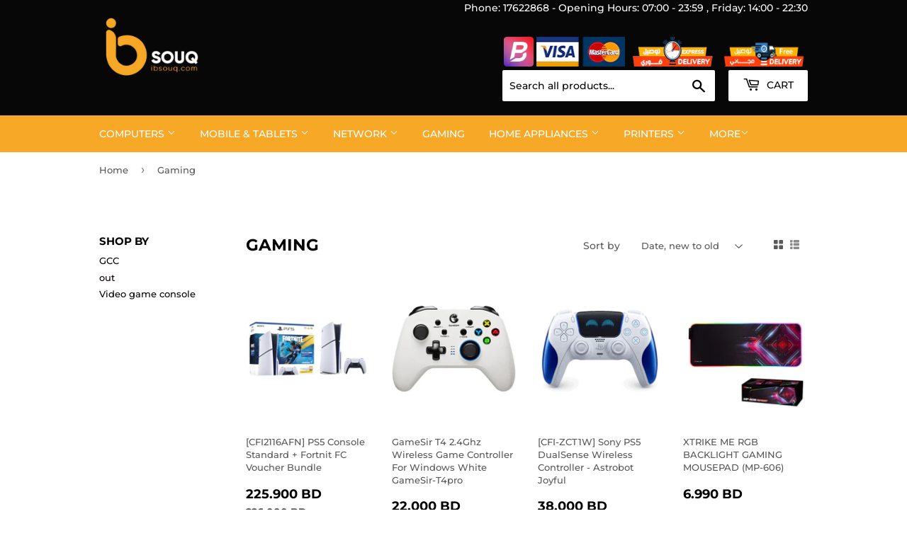

--- FILE ---
content_type: text/html; charset=utf-8
request_url: https://ibsouq.com/collections/gaming
body_size: 65949
content:
<!doctype html>
<html class="no-touch no-js">
<head>
	

  <!-- Added by AUTOKETING SEO APP -->




<title>Gaming</title>
    <meta property="og:title" content="Gaming">
    <meta name="twitter:title" content="Gaming">

<meta property="og:description" content="Are you ready to welcome the latest Gaming at IBSouq? Gaming promises to bring you an extremely wonderful experience. Check it out now!">
    <meta name="twitter:description" content="Are you ready to welcome the latest Gaming at IBSouq? Gaming promises to bring you an extremely wonderful experience. Check it out now!">
    <meta name="description" content="Are you ready to welcome the latest Gaming at IBSouq? Gaming promises to bring you an extremely wonderful experience. Check it out now!">



  
  
  
  
  
  
  <!-- /Added by AUTOKETING SEO APP -->
  




<!-- PROGRESSIFY-ME:START -->
<link rel="manifest" href="/a/progressify/ibsouq/manifest.json">
<!-- PROGRESSIFY-ME:END -->

  <script>(function(H){H.className=H.className.replace(/\bno-js\b/,'js')})(document.documentElement)</script>
  <!-- Basic page needs ================================================== -->
  <meta charset="utf-8">
  <meta http-equiv="X-UA-Compatible" content="IE=edge,chrome=1">
  <meta name="google-site-verification" content="4fJue6_wTqfHRmVSiclXpMkTNjA5eb2vwFfMXDZkzFY" />
  <meta name="facebook-domain-verification" content="yjiagq44n9lopklmpmzuka1w5y5e18" />

  
  <link rel="shortcut icon" href="//ibsouq.com/cdn/shop/files/favicon_32x32.png?v=1613738979" type="image/png" />
  

  <!-- Title and description ================================================== -->
  <title>
  Gaming &ndash; IBSouq
  </title>

  
    <meta name="description" content="Are you ready to welcome the latest Gaming at IBSouq? Gaming promises to bring you an extremely wonderful experience. Check it out now!">
  

  <!-- Product meta ================================================== -->
  <!-- /snippets/social-meta-tags.liquid -->




<meta property="og:site_name" content="IBSouq">
<meta property="og:url" content="https://ibsouq.com/collections/gaming">
<meta property="og:title" content="Gaming">
<meta property="og:type" content="product.group">
<meta property="og:description" content="Are you ready to welcome the latest Gaming at IBSouq? Gaming promises to bring you an extremely wonderful experience. Check it out now!">

<meta property="og:image" content="http://ibsouq.com/cdn/shop/files/logo3_1200x1200.png?v=1613738991">
<meta property="og:image:secure_url" content="https://ibsouq.com/cdn/shop/files/logo3_1200x1200.png?v=1613738991">


<meta name="twitter:card" content="summary_large_image">
<meta name="twitter:title" content="Gaming">
<meta name="twitter:description" content="Are you ready to welcome the latest Gaming at IBSouq? Gaming promises to bring you an extremely wonderful experience. Check it out now!">


  <!-- Helpers ================================================== -->
  <link rel="canonical" href="https://ibsouq.com/collections/gaming">
  <meta name="viewport" content="width=device-width,initial-scale=1">

  <!-- CSS ================================================== -->
  <link href="//ibsouq.com/cdn/shop/t/2/assets/theme.scss.css?v=127854341117863000511765169417" rel="stylesheet" type="text/css" media="all" />

  <!-- Header hook for plugins ================================================== -->
  

<!-- Avada Boost Sales Script -->

      




          
          
          
          
          
          
          
          
          
          <script>
            const AVADA_ENHANCEMENTS = {};
            AVADA_ENHANCEMENTS.contentProtection = false;
            AVADA_ENHANCEMENTS.hideCheckoutButon = false;
            AVADA_ENHANCEMENTS.cartSticky = false;
            AVADA_ENHANCEMENTS.multiplePixelStatus = false;
            AVADA_ENHANCEMENTS.inactiveStatus = false;
            AVADA_ENHANCEMENTS.cartButtonAnimationStatus = false;
            AVADA_ENHANCEMENTS.whatsappStatus = false;
            AVADA_ENHANCEMENTS.messengerStatus = false;
            AVADA_ENHANCEMENTS.livechatStatus = false;
          </script>
































      <script>
        const AVADA_CDT = {};
        AVADA_CDT.template = "collection";
        AVADA_CDT.collections = [];
        

        const AVADA_INVQTY = {};
        

        AVADA_CDT.cartitem = 0;
        AVADA_CDT.moneyformat = `{{amount}}0 BD`;
        AVADA_CDT.cartTotalPrice = 0;
        

        window.AVADA_BADGES = window.AVADA_BADGES || {};
        window.AVADA_BADGES = []

        window.AVADA_GENERAL_SETTINGS = window.AVADA_GENERAL_SETTINGS || {};
        window.AVADA_GENERAL_SETTINGS = null

        window.AVADA_COUNDOWNS = window.AVADA_COUNDOWNS || {};
        window.AVADA_COUNDOWNS = [{},{},{"id":"xix8alXpe55jnKGpYisD","canEditCategoryNumbHeight":false,"txtDateSize":35,"stockTextColor":"#122234","minutesText":":","manualDisplayPlacement":"after","collectionPageInlinePosition":"after","numbColor":"#323232","txtDatePos":"txt_outside_box","shopId":"iPY7P7edDHlR6HxNYkky","categoryNumberSize":14,"countdownSmartSelector":false,"daysText":":","headingColor":"#232323","inlinePosition":"after","saleCustomDays":"00","canEditCategoryTxtDatePos":false,"secondsText":"","numberSize":35,"name":"Product Pages","canEditNumbBorderWidth":false,"saleCustomSeconds":"59","conditions":{"type":"ALL","conditions":[{"operation":"CONTAINS","type":"TITLE","value":""}]},"position":"form[action='\/cart\/add']","txtDateColor":"#323232","saleDateType":"date-custom","saleCustomHours":"00","priority":0,"timeUnits":"unit-hms","canEditNumbHeight":false,"shopDomain":"ibsouq.myshopify.com","status":true,"numbBorderColor":"#ffffff","manualDisplayPosition":"form[action='\/cart\/add']","stockTextBefore":"Only {{stock_qty}} left in stock. Hurry up 🔥","productExcludeIds":[],"canEditTxtDatePos":false,"canEditNumbBorderColor":false,"showCountdownTimer":true,"numbWidth":45,"countdownEndAction":"HIDE_COUNTDOWN","useDefaultSize":true,"numbBgColor":"#ffffff","displayType":"MANUAL","numbHeight":50,"countdownTextBottom":"","linkText":"Hurry! sale ends in","removeBranding":false,"description":"Increase urgency and boost conversions for each product page.","displayLayout":"style14-countdown","textAlign":"text-center","numbBorderWidth":0,"categoryNumbWidth":30,"categoryNumbHeight":30,"stockTextSize":16,"categoryTxtDatePos":"txt_outside_box","canEditNumbBorderRadius":false,"collectionPagePosition":"","stockType":"real_stock","headingSize":30,"numbBorderRadius":0,"categoryUseDefaultSize":true,"font":"Poppins","hoursText":":","productIds":[5965798768839],"canEditNumbWidth":false,"createdAt":"2022-06-12T09:53:25.527Z","saleCustomMinutes":"10","canEditCategoryNumbWidth":false,"showInventoryCountdown":true,"canEditNumbBgColor":false,"categoryTxtDateSize":8}]

        window.AVADA_INACTIVE_TAB = window.AVADA_INACTIVE_TAB || {};
        window.AVADA_INACTIVE_TAB = null

        window.AVADA_LIVECHAT = window.AVADA_LIVECHAT || {};
        window.AVADA_LIVECHAT = null

        window.AVADA_STICKY_ATC = window.AVADA_STICKY_ATC || {};
        window.AVADA_STICKY_ATC = null

        window.AVADA_ATC_ANIMATION = window.AVADA_ATC_ANIMATION || {};
        window.AVADA_ATC_ANIMATION = null

        window.AVADA_SP = window.AVADA_SP || {};
        window.AVADA_SP = {"shop":"iPY7P7edDHlR6HxNYkky","configuration":{"position":"bottom-left","hide_time_ago":false,"smart_hide":false,"smart_hide_time":3,"smart_hide_unit":"days","truncate_product_name":true,"display_duration":5,"first_delay":10,"pops_interval":10,"max_pops_display":20,"show_mobile":true,"mobile_position":"bottom","animation":"fadeInUp","out_animation":"fadeOutDown","with_sound":false,"display_order":"order","only_product_viewing":false,"notice_continuously":false,"custom_css":"","replay":true,"included_urls":"","excluded_urls":"","excluded_product_type":"","countries_all":true,"countries":[],"allow_show":"all","hide_close":true,"close_time":1,"close_time_unit":"days","support_rtl":false},"notifications":{"XiD0eq6rzi42CyvIo27E":{"settings":{"heading_text":"{{first_name}} in {{city}}, {{country}}","heading_font_weight":500,"heading_font_size":12,"content_text":"Purchased {{product_name}}","content_font_weight":800,"content_font_size":13,"background_image":"","background_color":"#FFF","heading_color":"#111","text_color":"#142A47","time_color":"#234342","with_border":false,"border_color":"#333333","border_width":1,"border_radius":20,"image_border_radius":20,"heading_decoration":null,"hover_product_decoration":null,"hover_product_color":"#122234","with_box_shadow":true,"font":"Raleway","language_code":"en","with_static_map":false,"use_dynamic_names":false,"dynamic_names":"","use_flag":false,"popup_custom_link":"","popup_custom_image":"","display_type":"popup","use_counter":false,"counter_color":"#0b4697","counter_unit_color":"#0b4697","counter_unit_plural":"views","counter_unit_single":"view","truncate_product_name":false,"allow_show":"all","included_urls":"","excluded_urls":""},"type":"order","items":[{"product_handle":"epson-673-ink-bottle","country":"Bahrain","date":"2022-11-06T10:17:20+03:00","city":"West riffa","shipping_first_name":"Mohamed","first_name":"Mohamed","map_url":"https:\/\/storage.googleapis.com\/avada-boost-sales.appspot.com\/maps\/West riffa.png","product_id":6647591796935,"shipping_country":"Bahrain","product_link":"https:\/\/ibsouq.myshopify.com\/products\/epson-673-ink-bottle","product_image":"https:\/\/cdn.shopify.com\/s\/files\/1\/0500\/3942\/3175\/products\/s-l300-3.jpg?v=1642661325","shipping_city":"West riffa","product_name":"Epson 673 Ink Bottle","relativeDate":"a few seconds ago","smart_hide":false,"flag_url":"https:\/\/cdn1.avada.io\/proofo\/flags\/116-bahrain.svg"},{"shipping_city":"West riffa","first_name":"Mohamed","shipping_country":"Bahrain","product_link":"https:\/\/ibsouq.myshopify.com\/products\/epson-673-ink-bottle","shipping_first_name":"Mohamed","date":"2022-11-06T10:17:20+03:00","product_id":6647591796935,"product_handle":"epson-673-ink-bottle","product_image":"https:\/\/cdn.shopify.com\/s\/files\/1\/0500\/3942\/3175\/products\/s-l300-3.jpg?v=1642661325","product_name":"Epson 673 Ink Bottle","map_url":"https:\/\/storage.googleapis.com\/avada-boost-sales.appspot.com\/maps\/West riffa.png","city":"West riffa","country":"Bahrain","relativeDate":"a few seconds ago","smart_hide":false,"flag_url":"https:\/\/cdn1.avada.io\/proofo\/flags\/116-bahrain.svg"},{"date":"2022-11-06T10:17:20+03:00","product_handle":"epson-673-ink-bottle","shipping_city":"West riffa","product_link":"https:\/\/ibsouq.myshopify.com\/products\/epson-673-ink-bottle","product_id":6647591796935,"country":"Bahrain","first_name":"Mohamed","shipping_country":"Bahrain","map_url":"https:\/\/storage.googleapis.com\/avada-boost-sales.appspot.com\/maps\/West riffa.png","product_name":"Epson 673 Ink Bottle","city":"West riffa","shipping_first_name":"Mohamed","product_image":"https:\/\/cdn.shopify.com\/s\/files\/1\/0500\/3942\/3175\/products\/s-l300-3.jpg?v=1642661325","relativeDate":"a few seconds ago","smart_hide":false,"flag_url":"https:\/\/cdn1.avada.io\/proofo\/flags\/116-bahrain.svg"},{"product_name":"Epson 673 Ink Bottle","date":"2022-11-06T10:17:20+03:00","product_link":"https:\/\/ibsouq.myshopify.com\/products\/epson-673-ink-bottle","country":"Bahrain","product_id":6647591796935,"map_url":"https:\/\/storage.googleapis.com\/avada-boost-sales.appspot.com\/maps\/West riffa.png","city":"West riffa","shipping_city":"West riffa","shipping_first_name":"Mohamed","product_image":"https:\/\/cdn.shopify.com\/s\/files\/1\/0500\/3942\/3175\/products\/s-l300-3.jpg?v=1642661325","product_handle":"epson-673-ink-bottle","shipping_country":"Bahrain","first_name":"Mohamed","relativeDate":"a few seconds ago","smart_hide":false,"flag_url":"https:\/\/cdn1.avada.io\/proofo\/flags\/116-bahrain.svg"},{"product_name":"Epson 673 Ink Bottle","shipping_first_name":"Mohamed","product_link":"https:\/\/ibsouq.myshopify.com\/products\/epson-673-ink-bottle","shipping_country":"Bahrain","map_url":"https:\/\/storage.googleapis.com\/avada-boost-sales.appspot.com\/maps\/West riffa.png","shipping_city":"West riffa","product_image":"https:\/\/cdn.shopify.com\/s\/files\/1\/0500\/3942\/3175\/products\/s-l300-3.jpg?v=1642661325","date":"2022-11-06T10:17:20+03:00","city":"West riffa","country":"Bahrain","first_name":"Mohamed","product_handle":"epson-673-ink-bottle","product_id":6647591796935,"relativeDate":"a few seconds ago","smart_hide":false,"flag_url":"https:\/\/cdn1.avada.io\/proofo\/flags\/116-bahrain.svg"},{"product_name":"Epson 673 Ink Bottle","first_name":"Mohamed","city":"West riffa","shipping_first_name":"Mohamed","date":"2022-11-06T10:17:20+03:00","shipping_city":"West riffa","country":"Bahrain","product_link":"https:\/\/ibsouq.myshopify.com\/products\/epson-673-ink-bottle","product_id":6647591796935,"map_url":"https:\/\/storage.googleapis.com\/avada-boost-sales.appspot.com\/maps\/West riffa.png","product_image":"https:\/\/cdn.shopify.com\/s\/files\/1\/0500\/3942\/3175\/products\/s-l300-3.jpg?v=1642661325","product_handle":"epson-673-ink-bottle","shipping_country":"Bahrain","relativeDate":"a few seconds ago","smart_hide":false,"flag_url":"https:\/\/cdn1.avada.io\/proofo\/flags\/116-bahrain.svg"},{"product_image":"https:\/\/cdn.shopify.com\/s\/files\/1\/0500\/3942\/3175\/products\/WhatsApp-Image-2021-04-08-at-3.42.06-PM.jpg?v=1662812172","product_name":"HDMI to HDMI Extender 60M","shipping_first_name":"MURTADHA","product_handle":"hdmi-to-hdmi-extender-60m","first_name":"MURTADHA","city":"HOR","shipping_city":"HOR","date":"2022-11-06T08:26:57+03:00","shipping_country":"Bahrain","country":"Bahrain","map_url":"https:\/\/storage.googleapis.com\/avada-boost-sales.appspot.com\/maps\/HOR.png","product_id":7874127298786,"product_link":"https:\/\/ibsouq.myshopify.com\/products\/hdmi-to-hdmi-extender-60m","relativeDate":"2 hours ago","smart_hide":false,"flag_url":"https:\/\/cdn1.avada.io\/proofo\/flags\/116-bahrain.svg"},{"date":"2022-11-05T23:11:50+03:00","shipping_first_name":"Noora","country":"Bahrain","city":"Riffa","product_handle":"stylus-pen-compatible-with-apple-ipad-pencil-k11","shipping_city":"Riffa","product_image":"https:\/\/cdn.shopify.com\/s\/files\/1\/0500\/3942\/3175\/products\/41fEneqaKnL._AC_SL1500.jpg?v=1642661923","product_id":7479383982306,"shipping_country":"Bahrain","first_name":"Noora","product_link":"https:\/\/ibsouq.myshopify.com\/products\/stylus-pen-compatible-with-apple-ipad-pencil-k11","map_url":"https:\/\/storage.googleapis.com\/avada-boost-sales.appspot.com\/maps\/Riffa.png","product_name":"Stylus Pen Compatible With Apple Ipad  (Pencil K11)","relativeDate":"11 hours ago","smart_hide":false,"flag_url":"https:\/\/cdn1.avada.io\/proofo\/flags\/116-bahrain.svg"},{"product_id":7479385129186,"product_link":"https:\/\/ibsouq.myshopify.com\/products\/canon-cartridge-pgi445-cli446-combo-pack","shipping_city":"Askar","map_url":"https:\/\/storage.googleapis.com\/avada-boost-sales.appspot.com\/maps\/Askar.png","product_handle":"canon-cartridge-pgi445-cli446-combo-pack","first_name":"Sara","product_image":"https:\/\/cdn.shopify.com\/s\/files\/1\/0500\/3942\/3175\/products\/8283b004_pg-445-cl-446-bl-multi_1.jpg?v=1642661953","date":"2022-11-05T16:41:45+03:00","city":"Askar","shipping_country":"Bahrain","country":"Bahrain","shipping_first_name":"Sara","product_name":"Canon Cartridge Pgi445+Cli446 Combo Pack","relativeDate":"18 hours ago","smart_hide":false,"flag_url":"https:\/\/cdn1.avada.io\/proofo\/flags\/116-bahrain.svg"},{"shipping_country":"","city":"0","product_id":7922122522850,"first_name":"Fatima","product_image":"https:\/\/cdn.shopify.com\/s\/files\/1\/0500\/3942\/3175\/products\/5214cf4befb528f733234d2c917a32f7b7f1fef6_download__1.jpg?v=1665992755","product_name":"Casio FX-991ES Plus Second Edition Scientific Calculator","date":"2022-11-03T14:01:54+03:00","country":"Bahrain","product_handle":"casio-fx-991es-plus-second-edition-scientific-calculator","product_link":"https:\/\/ibsouq.myshopify.com\/products\/casio-fx-991es-plus-second-edition-scientific-calculator","map_url":"https:\/\/storage.googleapis.com\/avada-boost-sales.appspot.com\/maps\/0.png","shipping_city":"","shipping_first_name":"","relativeDate":"3 days ago","smart_hide":false,"flag_url":"https:\/\/cdn1.avada.io\/proofo\/flags\/116-bahrain.svg"},{"product_image":"https:\/\/cdn.shopify.com\/s\/files\/1\/0500\/3942\/3175\/products\/100045934_100_01.jpg?v=1642668737","first_name":"Hanan","city":"Sitra","product_name":"Apple Pencil (2nd Generation) White","country":"Bahrain","product_id":6796925403335,"shipping_city":"Sitra","shipping_country":"Bahrain","product_handle":"apple-pencil-2nd-generation-white","shipping_first_name":"Hanan","date":"2022-11-02T22:32:09+03:00","map_url":"https:\/\/storage.googleapis.com\/avada-boost-sales.appspot.com\/maps\/Sitra.png","product_link":"https:\/\/ibsouq.myshopify.com\/products\/apple-pencil-2nd-generation-white","relativeDate":"3 days ago","smart_hide":false,"flag_url":"https:\/\/cdn1.avada.io\/proofo\/flags\/116-bahrain.svg"},{"first_name":"Hanan","country":"Bahrain","product_id":7684943479010,"product_name":"Apple iPad Air 5 (2022) M1 10.9inch Wifi","city":"Sitra","map_url":"https:\/\/storage.googleapis.com\/avada-boost-sales.appspot.com\/maps\/Sitra.png","shipping_country":"Bahrain","product_link":"https:\/\/ibsouq.myshopify.com\/products\/apple-ipad-air-5-2022-m1-10-9inch-wifi","product_image":"https:\/\/cdn.shopify.com\/s\/files\/1\/0500\/3942\/3175\/products\/ipad-air-2022-roundup-header.png?v=1650102376","shipping_first_name":"Hanan","date":"2022-11-02T22:32:09+03:00","shipping_city":"Sitra","product_handle":"apple-ipad-air-5-2022-m1-10-9inch-wifi","relativeDate":"3 days ago","smart_hide":false,"flag_url":"https:\/\/cdn1.avada.io\/proofo\/flags\/116-bahrain.svg"},{"country":"Bahrain","product_handle":"canon-445-black","shipping_first_name":"","shipping_country":"","city":"Isa town","product_image":"https:\/\/cdn.shopify.com\/s\/files\/1\/0500\/3942\/3175\/products\/941430-01.jpg-1200Wx1200H.jpg?v=1642661217","shipping_city":"","date":"2022-11-02T14:37:47+03:00","product_name":"Canon 445 Black","product_id":6164527710407,"product_link":"https:\/\/ibsouq.myshopify.com\/products\/canon-445-black","map_url":"https:\/\/storage.googleapis.com\/avada-boost-sales.appspot.com\/maps\/Isa town.png","first_name":"Amal","relativeDate":"4 days ago","smart_hide":true,"flag_url":"https:\/\/cdn1.avada.io\/proofo\/flags\/116-bahrain.svg"},{"city":"Isa town","map_url":"https:\/\/storage.googleapis.com\/avada-boost-sales.appspot.com\/maps\/Isa town.png","product_id":6165588672711,"shipping_first_name":"","product_name":"Canon 446 Color","product_handle":"canon-446-color","shipping_country":"","country":"Bahrain","product_image":"https:\/\/cdn.shopify.com\/s\/files\/1\/0500\/3942\/3175\/products\/shopping.png?v=1642661226","product_link":"https:\/\/ibsouq.myshopify.com\/products\/canon-446-color","shipping_city":"","date":"2022-11-02T14:37:47+03:00","first_name":"Amal","relativeDate":"4 days ago","smart_hide":true,"flag_url":"https:\/\/cdn1.avada.io\/proofo\/flags\/116-bahrain.svg"},{"shipping_country":"Bahrain","date":"2022-11-02T01:50:18+03:00","country":"Bahrain","product_name":"Lenovo Thinkpad E15 i5 1135G7 8GB RAM 256GB Ssd M.2","product_handle":"lenovo-thinkpad-e15-i5-1135g7-8g-256gb-ssd","product_image":"https:\/\/cdn.shopify.com\/s\/files\/1\/0500\/3942\/3175\/products\/514KZnGnqLL._AC_SL1000.jpg?v=1662279842","shipping_city":"Hamad Twon","map_url":"https:\/\/storage.googleapis.com\/avada-boost-sales.appspot.com\/maps\/Hamad Twon.png","product_id":7481114165474,"shipping_first_name":"Shaka","product_link":"https:\/\/ibsouq.myshopify.com\/products\/lenovo-thinkpad-e15-i5-1135g7-8g-256gb-ssd","city":"Hamad Twon","first_name":"Shaka","relativeDate":"4 days ago","smart_hide":true,"flag_url":"https:\/\/cdn1.avada.io\/proofo\/flags\/116-bahrain.svg"},{"shipping_first_name":"Shaka","date":"2022-11-02T01:48:36+03:00","product_image":"https:\/\/cdn.shopify.com\/s\/files\/1\/0500\/3942\/3175\/products\/a12dc114425c2b54fb12b2266e3357e05ce9cc17_S200763415_3.jpg?v=1662799517","product_handle":"swiss-military-sm-wch-alps1-s-blk-watch-black","shipping_city":"Hamad Twon","product_link":"https:\/\/ibsouq.myshopify.com\/products\/swiss-military-sm-wch-alps1-s-blk-watch-black","map_url":"https:\/\/storage.googleapis.com\/avada-boost-sales.appspot.com\/maps\/Hamad Twon.png","country":"Bahrain","shipping_country":"Bahrain","product_id":7874052817122,"city":"Hamad Twon","first_name":"Shaka","product_name":"Swiss Military SM-WCH-ALPS1-S-BLK Watch Black","relativeDate":"4 days ago","smart_hide":true,"flag_url":"https:\/\/cdn1.avada.io\/proofo\/flags\/116-bahrain.svg"},{"product_name":"Canon Cartridge 440 XL Black","product_image":"https:\/\/cdn.shopify.com\/s\/files\/1\/0500\/3942\/3175\/products\/30085.jpg?v=1642661952","product_link":"https:\/\/ibsouq.myshopify.com\/products\/canon-cartridge-440-xl-black","product_id":7479385030882,"shipping_first_name":"","city":"Bu Kuwara","country":"Bahrain","first_name":"SAYED AMMAR","product_handle":"canon-cartridge-440-xl-black","shipping_city":"","date":"2022-10-31T09:36:42+03:00","map_url":"https:\/\/storage.googleapis.com\/avada-boost-sales.appspot.com\/maps\/Bu Kuwara.png","shipping_country":"","relativeDate":"6 days ago","smart_hide":true,"flag_url":"https:\/\/cdn1.avada.io\/proofo\/flags\/116-bahrain.svg"},{"date":"2022-10-30T22:21:03+03:00","product_id":6097708155079,"product_handle":"tp-link-ac750-wi-fi-range-extender","shipping_city":"Alhyjiat","shipping_country":"Bahrain","product_image":"https:\/\/cdn.shopify.com\/s\/files\/1\/0500\/3942\/3175\/products\/ac750-3.jpg?v=1642661205","product_link":"https:\/\/ibsouq.myshopify.com\/products\/tp-link-ac750-wi-fi-range-extender","first_name":"ahmed","city":"Alhyjiat","shipping_first_name":"ahmed","map_url":"https:\/\/storage.googleapis.com\/avada-boost-sales.appspot.com\/maps\/Alhyjiat.png","product_name":"TP-Link AC750 Wi-Fi Range Extender","country":"Bahrain","relativeDate":"6 days ago","smart_hide":true,"flag_url":"https:\/\/cdn1.avada.io\/proofo\/flags\/116-bahrain.svg"},{"country":"Bahrain","product_image":"https:\/\/cdn.shopify.com\/s\/files\/1\/0500\/3942\/3175\/products\/561489211873.jpg?v=1642680237","date":"2022-10-29T15:50:17+03:00","product_id":7513408536802,"map_url":"https:\/\/storage.googleapis.com\/avada-boost-sales.appspot.com\/maps\/Salmabad.png","shipping_first_name":"Usman","product_name":"Xcell HS 210CS Wired Stereo Headset with Type C Connector","product_handle":"xcell-hs-210cs-wired-stereo-headset-with-type-c-connector","product_link":"https:\/\/ibsouq.myshopify.com\/products\/xcell-hs-210cs-wired-stereo-headset-with-type-c-connector","city":"Salmabad","first_name":"Usman","shipping_city":"Salmabad","shipping_country":"Bahrain","relativeDate":"8 days ago","smart_hide":true,"flag_url":"https:\/\/cdn1.avada.io\/proofo\/flags\/116-bahrain.svg"},{"country":"Bahrain","product_image":"https:\/\/cdn.shopify.com\/s\/files\/1\/0500\/3942\/3175\/products\/ipad_air_2020_roundup_header.png?v=1642661389","product_id":6796919308487,"shipping_city":"Sanad","shipping_country":"Bahrain","product_link":"https:\/\/ibsouq.myshopify.com\/products\/apple-apple-ipad-air-4-a14-bionic-10-9-wifi","shipping_first_name":"Huda","first_name":"Huda","city":"Sanad","date":"2022-10-29T12:45:33+03:00","map_url":"https:\/\/storage.googleapis.com\/avada-boost-sales.appspot.com\/maps\/Sanad.png","product_name":"Apple Apple iPad Air 4 A14 Bionic 10.9 Wifi","product_handle":"apple-apple-ipad-air-4-a14-bionic-10-9-wifi","relativeDate":"8 days ago","smart_hide":true,"flag_url":"https:\/\/cdn1.avada.io\/proofo\/flags\/116-bahrain.svg"},{"map_url":"https:\/\/storage.googleapis.com\/avada-boost-sales.appspot.com\/maps\/aldair.png","country":"Bahrain","shipping_first_name":"fatema","shipping_city":"aldair","date":"2022-10-28T12:53:01+03:00","product_id":6164527710407,"product_handle":"canon-445-black","first_name":"fatema","product_name":"Canon 445 Black","product_link":"https:\/\/ibsouq.myshopify.com\/products\/canon-445-black","shipping_country":"Bahrain","product_image":"https:\/\/cdn.shopify.com\/s\/files\/1\/0500\/3942\/3175\/products\/941430-01.jpg-1200Wx1200H.jpg?v=1642661217","city":"aldair","relativeDate":"9 days ago","smart_hide":true,"flag_url":"https:\/\/cdn1.avada.io\/proofo\/flags\/116-bahrain.svg"},{"shipping_country":"Bahrain","product_image":"https:\/\/cdn.shopify.com\/s\/files\/1\/0500\/3942\/3175\/products\/shopping.png?v=1642661226","shipping_city":"aldair","city":"aldair","shipping_first_name":"fatema","map_url":"https:\/\/storage.googleapis.com\/avada-boost-sales.appspot.com\/maps\/aldair.png","product_name":"Canon 446 Color","product_handle":"canon-446-color","product_link":"https:\/\/ibsouq.myshopify.com\/products\/canon-446-color","date":"2022-10-28T12:53:01+03:00","first_name":"fatema","country":"Bahrain","product_id":6165588672711,"relativeDate":"9 days ago","smart_hide":true,"flag_url":"https:\/\/cdn1.avada.io\/proofo\/flags\/116-bahrain.svg"},{"product_image":"https:\/\/cdn.shopify.com\/s\/files\/1\/0500\/3942\/3175\/products\/41ZEuJhTXbL._AC_SL1000.jpg?v=1650793377","city":"Hamad town roundabout 20","country":"Bahrain","shipping_first_name":"Reema","product_id":7699461931234,"product_link":"https:\/\/ibsouq.myshopify.com\/products\/hdmi-to-vga-adapter-black","map_url":"https:\/\/storage.googleapis.com\/avada-boost-sales.appspot.com\/maps\/Hamad town roundabout 20.png","first_name":"Reema","date":"2022-10-28T12:46:23+03:00","product_handle":"hdmi-to-vga-adapter-black","shipping_country":"Bahrain","shipping_city":"Hamad town roundabout 20","product_name":"HDMI TO VGA Adapter Black","relativeDate":"9 days ago","smart_hide":true,"flag_url":"https:\/\/cdn1.avada.io\/proofo\/flags\/116-bahrain.svg"},{"product_image":"https:\/\/cdn.shopify.com\/s\/files\/1\/0500\/3942\/3175\/products\/99999999999999.jpg?v=1665399054","shipping_city":"Muharraq","map_url":"https:\/\/storage.googleapis.com\/avada-boost-sales.appspot.com\/maps\/Muharraq.png","city":"Muharraq","first_name":"Ammar","product_handle":"apple-pencil-tips-4-pack","shipping_first_name":"Ammar","product_id":7913365930210,"country":"Bahrain","shipping_country":"Bahrain","product_link":"https:\/\/ibsouq.myshopify.com\/products\/apple-pencil-tips-4-pack","date":"2022-10-28T10:28:17+03:00","product_name":"Apple Pencil Tips - 4 pack","relativeDate":"9 days ago","smart_hide":true,"flag_url":"https:\/\/cdn1.avada.io\/proofo\/flags\/116-bahrain.svg"},{"map_url":"https:\/\/storage.googleapis.com\/avada-boost-sales.appspot.com\/maps\/west riffa.png","country":"Bahrain","first_name":"Hydia","product_link":"https:\/\/ibsouq.myshopify.com\/products\/apple-lightining-to-digital-av-adapter","shipping_country":"Bahrain","product_handle":"apple-lightining-to-digital-av-adapter","shipping_city":"west riffa","product_image":"https:\/\/cdn.shopify.com\/s\/files\/1\/0500\/3942\/3175\/products\/apple-lightning-to-av-digital-adapter.jpg?v=1650793366","city":"west riffa","product_name":"APPLE LIGHTINING TO DIGITAL AV ADAPTER","shipping_first_name":"Hydia","date":"2022-10-28T06:29:31+03:00","product_id":7699461898466,"relativeDate":"9 days ago","smart_hide":true,"flag_url":"https:\/\/cdn1.avada.io\/proofo\/flags\/116-bahrain.svg"},{"city":"Bukwarah","product_image":"https:\/\/cdn.shopify.com\/s\/files\/1\/0500\/3942\/3175\/products\/d0a710c59c1dffc9729540c30f0b83159d0b66ab_bb13c040a78ba514f2b57219192f48dce844e2bb_2015_11_15_07_44_35_4435_ee3a_optimized.jpg?v=1642661346","country":"Bahrain","product_name":"Linkcomn Charging Cable USB For Lightning","date":"2022-10-27T21:16:53+03:00","shipping_country":"Bahrain","map_url":"https:\/\/storage.googleapis.com\/avada-boost-sales.appspot.com\/maps\/Bukwarah.png","shipping_first_name":"Maryam","product_id":6669527875783,"product_link":"https:\/\/ibsouq.myshopify.com\/products\/linkcomn-charging-cable-usb-for-lightning","first_name":"Maryam","shipping_city":"Bukwarah","product_handle":"linkcomn-charging-cable-usb-for-lightning","relativeDate":"10 days ago","smart_hide":true,"flag_url":"https:\/\/cdn1.avada.io\/proofo\/flags\/116-bahrain.svg"},{"shipping_city":"","city":"Manama","product_name":"Arabic Keyboard Layout Sticker","product_link":"https:\/\/ibsouq.myshopify.com\/products\/arabic-keyboard-layout-sticker","product_image":"https:\/\/cdn.shopify.com\/s\/files\/1\/0500\/3942\/3175\/products\/61dkamXmxNL._AC_SL1000.jpg?v=1642661982","map_url":"https:\/\/storage.googleapis.com\/avada-boost-sales.appspot.com\/maps\/Manama.png","date":"2022-10-27T20:31:13+03:00","product_id":7481112297698,"first_name":"Amr","shipping_country":"","product_handle":"arabic-keyboard-layout-sticker","shipping_first_name":"","country":"Bahrain","relativeDate":"10 days ago","smart_hide":true,"flag_url":"https:\/\/cdn1.avada.io\/proofo\/flags\/116-bahrain.svg"},{"first_name":"Sharifa","shipping_country":"Bahrain","city":"West Riffa","product_image":"https:\/\/cdn.shopify.com\/s\/files\/1\/0500\/3942\/3175\/products\/1030552-01.jpg-1200Wx1200H.jpg?v=1642661261","country":"Bahrain","shipping_first_name":"Sharifa","map_url":"https:\/\/storage.googleapis.com\/avada-boost-sales.appspot.com\/maps\/West Riffa.png","product_name":"Canon 1400XL Cyan","date":"2022-10-27T18:57:45+03:00","shipping_city":"West Riffa","product_id":6187383718087,"product_link":"https:\/\/ibsouq.myshopify.com\/products\/canon-1400xl-cyan","product_handle":"canon-1400xl-cyan","relativeDate":"10 days ago","smart_hide":true,"flag_url":"https:\/\/cdn1.avada.io\/proofo\/flags\/116-bahrain.svg"},{"product_handle":"canon-1400xl-magenta","country":"Bahrain","city":"West Riffa","shipping_city":"West Riffa","product_link":"https:\/\/ibsouq.myshopify.com\/products\/canon-1400xl-magenta","product_name":"Canon 1400XL Magenta","shipping_first_name":"Sharifa","date":"2022-10-27T18:57:45+03:00","product_image":"https:\/\/cdn.shopify.com\/s\/files\/1\/0500\/3942\/3175\/products\/9203b001_canon-pgi-1400xl-high-yield-magenta-ink-cartridge_01.jpg?v=1642661260","map_url":"https:\/\/storage.googleapis.com\/avada-boost-sales.appspot.com\/maps\/West Riffa.png","product_id":6187381227719,"shipping_country":"Bahrain","first_name":"Sharifa","relativeDate":"10 days ago","smart_hide":true,"flag_url":"https:\/\/cdn1.avada.io\/proofo\/flags\/116-bahrain.svg"},{"city":"West Riffa","map_url":"https:\/\/storage.googleapis.com\/avada-boost-sales.appspot.com\/maps\/West Riffa.png","shipping_city":"West Riffa","product_image":"https:\/\/cdn.shopify.com\/s\/files\/1\/0500\/3942\/3175\/products\/1030553-01.jpg-1200Wx1200H.jpg?v=1642661261","country":"Bahrain","date":"2022-10-27T18:57:45+03:00","product_link":"https:\/\/ibsouq.myshopify.com\/products\/canon-1400xl-yellow","shipping_country":"Bahrain","product_handle":"canon-1400xl-yellow","first_name":"Sharifa","product_name":"Canon 1400XL Yellow","shipping_first_name":"Sharifa","product_id":6187382014151,"relativeDate":"10 days ago","smart_hide":true,"flag_url":"https:\/\/cdn1.avada.io\/proofo\/flags\/116-bahrain.svg"}],"source":"shopify\/order"}}}

         window.AVADA_BS_FSB = window.AVADA_BS_FSB || {};
         window.AVADA_BS_FSB = {
          bars: [],
          cart: 0,
          compatible: {
            langify: ''
          }
        }
      </script>
<!-- /Avada Boost Sales Script -->

<script>window.performance && window.performance.mark && window.performance.mark('shopify.content_for_header.start');</script><meta name="google-site-verification" content="e5TqREumZHs7h7o1l5X8m1WD-Nu04g1Pel-HQRjqkRA">
<meta id="shopify-digital-wallet" name="shopify-digital-wallet" content="/50039423175/digital_wallets/dialog">
<link rel="alternate" type="application/atom+xml" title="Feed" href="/collections/gaming.atom" />
<link rel="next" href="/collections/gaming?page=2">
<link rel="alternate" hreflang="x-default" href="https://ibsouq.com/collections/gaming">
<link rel="alternate" hreflang="en" href="https://ibsouq.com/collections/gaming">
<link rel="alternate" hreflang="ar" href="https://ibsouq.com/ar/collections/gaming">
<link rel="alternate" type="application/json+oembed" href="https://ibsouq.com/collections/gaming.oembed">
<script async="async" src="/checkouts/internal/preloads.js?locale=en-BH"></script>
<script id="shopify-features" type="application/json">{"accessToken":"1acdffd3054b1198c4a1dffc5db1655a","betas":["rich-media-storefront-analytics"],"domain":"ibsouq.com","predictiveSearch":true,"shopId":50039423175,"locale":"en"}</script>
<script>var Shopify = Shopify || {};
Shopify.shop = "ibsouq.myshopify.com";
Shopify.locale = "en";
Shopify.currency = {"active":"BHD","rate":"1.0"};
Shopify.country = "BH";
Shopify.theme = {"name":"Supply","id":114058232007,"schema_name":"Supply","schema_version":"9.0.3","theme_store_id":679,"role":"main"};
Shopify.theme.handle = "null";
Shopify.theme.style = {"id":null,"handle":null};
Shopify.cdnHost = "ibsouq.com/cdn";
Shopify.routes = Shopify.routes || {};
Shopify.routes.root = "/";</script>
<script type="module">!function(o){(o.Shopify=o.Shopify||{}).modules=!0}(window);</script>
<script>!function(o){function n(){var o=[];function n(){o.push(Array.prototype.slice.apply(arguments))}return n.q=o,n}var t=o.Shopify=o.Shopify||{};t.loadFeatures=n(),t.autoloadFeatures=n()}(window);</script>
<script id="shop-js-analytics" type="application/json">{"pageType":"collection"}</script>
<script defer="defer" async type="module" src="//ibsouq.com/cdn/shopifycloud/shop-js/modules/v2/client.init-shop-cart-sync_BdyHc3Nr.en.esm.js"></script>
<script defer="defer" async type="module" src="//ibsouq.com/cdn/shopifycloud/shop-js/modules/v2/chunk.common_Daul8nwZ.esm.js"></script>
<script type="module">
  await import("//ibsouq.com/cdn/shopifycloud/shop-js/modules/v2/client.init-shop-cart-sync_BdyHc3Nr.en.esm.js");
await import("//ibsouq.com/cdn/shopifycloud/shop-js/modules/v2/chunk.common_Daul8nwZ.esm.js");

  window.Shopify.SignInWithShop?.initShopCartSync?.({"fedCMEnabled":true,"windoidEnabled":true});

</script>
<script>(function() {
  var isLoaded = false;
  function asyncLoad() {
    if (isLoaded) return;
    isLoaded = true;
    var urls = ["https:\/\/cdn.shopify.com\/s\/files\/1\/0033\/3538\/9233\/files\/31aug26paidd20_free_final_73a25.js?v=1620881318\u0026shop=ibsouq.myshopify.com","https:\/\/cdn.sesami.co\/shopify.js?shop=ibsouq.myshopify.com","https:\/\/pvc-app.herokuapp.com\/get_script\/6feb432255b911edb6c83e4b32a0aff6.js?shop=ibsouq.myshopify.com","https:\/\/analyzely.gropulse.com\/js\/active.js?shop=ibsouq.myshopify.com","https:\/\/api.revy.io\/discounts.js?shop=ibsouq.myshopify.com","https:\/\/ibsouq.com\/apps\/buckscc\/sdk.min.js?shop=ibsouq.myshopify.com","\/\/cdn.shopify.com\/proxy\/a13ac98d6f51c5d53057664c4f9ace968f8ed0180bf7e58dfc5fea502998895f\/d1639lhkj5l89m.cloudfront.net\/js\/storefront\/uppromote.js?shop=ibsouq.myshopify.com\u0026sp-cache-control=cHVibGljLCBtYXgtYWdlPTkwMA"];
    for (var i = 0; i < urls.length; i++) {
      var s = document.createElement('script');
      s.type = 'text/javascript';
      s.async = true;
      s.src = urls[i];
      var x = document.getElementsByTagName('script')[0];
      x.parentNode.insertBefore(s, x);
    }
  };
  if(window.attachEvent) {
    window.attachEvent('onload', asyncLoad);
  } else {
    window.addEventListener('load', asyncLoad, false);
  }
})();</script>
<script id="__st">var __st={"a":50039423175,"offset":10800,"reqid":"fb3d9014-b994-4937-b3cd-540e4c63afc3-1768955653","pageurl":"ibsouq.com\/collections\/gaming","u":"456df12428f0","p":"collection","rtyp":"collection","rid":271964766407};</script>
<script>window.ShopifyPaypalV4VisibilityTracking = true;</script>
<script id="captcha-bootstrap">!function(){'use strict';const t='contact',e='account',n='new_comment',o=[[t,t],['blogs',n],['comments',n],[t,'customer']],c=[[e,'customer_login'],[e,'guest_login'],[e,'recover_customer_password'],[e,'create_customer']],r=t=>t.map((([t,e])=>`form[action*='/${t}']:not([data-nocaptcha='true']) input[name='form_type'][value='${e}']`)).join(','),a=t=>()=>t?[...document.querySelectorAll(t)].map((t=>t.form)):[];function s(){const t=[...o],e=r(t);return a(e)}const i='password',u='form_key',d=['recaptcha-v3-token','g-recaptcha-response','h-captcha-response',i],f=()=>{try{return window.sessionStorage}catch{return}},m='__shopify_v',_=t=>t.elements[u];function p(t,e,n=!1){try{const o=window.sessionStorage,c=JSON.parse(o.getItem(e)),{data:r}=function(t){const{data:e,action:n}=t;return t[m]||n?{data:e,action:n}:{data:t,action:n}}(c);for(const[e,n]of Object.entries(r))t.elements[e]&&(t.elements[e].value=n);n&&o.removeItem(e)}catch(o){console.error('form repopulation failed',{error:o})}}const l='form_type',E='cptcha';function T(t){t.dataset[E]=!0}const w=window,h=w.document,L='Shopify',v='ce_forms',y='captcha';let A=!1;((t,e)=>{const n=(g='f06e6c50-85a8-45c8-87d0-21a2b65856fe',I='https://cdn.shopify.com/shopifycloud/storefront-forms-hcaptcha/ce_storefront_forms_captcha_hcaptcha.v1.5.2.iife.js',D={infoText:'Protected by hCaptcha',privacyText:'Privacy',termsText:'Terms'},(t,e,n)=>{const o=w[L][v],c=o.bindForm;if(c)return c(t,g,e,D).then(n);var r;o.q.push([[t,g,e,D],n]),r=I,A||(h.body.append(Object.assign(h.createElement('script'),{id:'captcha-provider',async:!0,src:r})),A=!0)});var g,I,D;w[L]=w[L]||{},w[L][v]=w[L][v]||{},w[L][v].q=[],w[L][y]=w[L][y]||{},w[L][y].protect=function(t,e){n(t,void 0,e),T(t)},Object.freeze(w[L][y]),function(t,e,n,w,h,L){const[v,y,A,g]=function(t,e,n){const i=e?o:[],u=t?c:[],d=[...i,...u],f=r(d),m=r(i),_=r(d.filter((([t,e])=>n.includes(e))));return[a(f),a(m),a(_),s()]}(w,h,L),I=t=>{const e=t.target;return e instanceof HTMLFormElement?e:e&&e.form},D=t=>v().includes(t);t.addEventListener('submit',(t=>{const e=I(t);if(!e)return;const n=D(e)&&!e.dataset.hcaptchaBound&&!e.dataset.recaptchaBound,o=_(e),c=g().includes(e)&&(!o||!o.value);(n||c)&&t.preventDefault(),c&&!n&&(function(t){try{if(!f())return;!function(t){const e=f();if(!e)return;const n=_(t);if(!n)return;const o=n.value;o&&e.removeItem(o)}(t);const e=Array.from(Array(32),(()=>Math.random().toString(36)[2])).join('');!function(t,e){_(t)||t.append(Object.assign(document.createElement('input'),{type:'hidden',name:u})),t.elements[u].value=e}(t,e),function(t,e){const n=f();if(!n)return;const o=[...t.querySelectorAll(`input[type='${i}']`)].map((({name:t})=>t)),c=[...d,...o],r={};for(const[a,s]of new FormData(t).entries())c.includes(a)||(r[a]=s);n.setItem(e,JSON.stringify({[m]:1,action:t.action,data:r}))}(t,e)}catch(e){console.error('failed to persist form',e)}}(e),e.submit())}));const S=(t,e)=>{t&&!t.dataset[E]&&(n(t,e.some((e=>e===t))),T(t))};for(const o of['focusin','change'])t.addEventListener(o,(t=>{const e=I(t);D(e)&&S(e,y())}));const B=e.get('form_key'),M=e.get(l),P=B&&M;t.addEventListener('DOMContentLoaded',(()=>{const t=y();if(P)for(const e of t)e.elements[l].value===M&&p(e,B);[...new Set([...A(),...v().filter((t=>'true'===t.dataset.shopifyCaptcha))])].forEach((e=>S(e,t)))}))}(h,new URLSearchParams(w.location.search),n,t,e,['guest_login'])})(!0,!0)}();</script>
<script integrity="sha256-4kQ18oKyAcykRKYeNunJcIwy7WH5gtpwJnB7kiuLZ1E=" data-source-attribution="shopify.loadfeatures" defer="defer" src="//ibsouq.com/cdn/shopifycloud/storefront/assets/storefront/load_feature-a0a9edcb.js" crossorigin="anonymous"></script>
<script data-source-attribution="shopify.dynamic_checkout.dynamic.init">var Shopify=Shopify||{};Shopify.PaymentButton=Shopify.PaymentButton||{isStorefrontPortableWallets:!0,init:function(){window.Shopify.PaymentButton.init=function(){};var t=document.createElement("script");t.src="https://ibsouq.com/cdn/shopifycloud/portable-wallets/latest/portable-wallets.en.js",t.type="module",document.head.appendChild(t)}};
</script>
<script data-source-attribution="shopify.dynamic_checkout.buyer_consent">
  function portableWalletsHideBuyerConsent(e){var t=document.getElementById("shopify-buyer-consent"),n=document.getElementById("shopify-subscription-policy-button");t&&n&&(t.classList.add("hidden"),t.setAttribute("aria-hidden","true"),n.removeEventListener("click",e))}function portableWalletsShowBuyerConsent(e){var t=document.getElementById("shopify-buyer-consent"),n=document.getElementById("shopify-subscription-policy-button");t&&n&&(t.classList.remove("hidden"),t.removeAttribute("aria-hidden"),n.addEventListener("click",e))}window.Shopify?.PaymentButton&&(window.Shopify.PaymentButton.hideBuyerConsent=portableWalletsHideBuyerConsent,window.Shopify.PaymentButton.showBuyerConsent=portableWalletsShowBuyerConsent);
</script>
<script data-source-attribution="shopify.dynamic_checkout.cart.bootstrap">document.addEventListener("DOMContentLoaded",(function(){function t(){return document.querySelector("shopify-accelerated-checkout-cart, shopify-accelerated-checkout")}if(t())Shopify.PaymentButton.init();else{new MutationObserver((function(e,n){t()&&(Shopify.PaymentButton.init(),n.disconnect())})).observe(document.body,{childList:!0,subtree:!0})}}));
</script>

<script>window.performance && window.performance.mark && window.performance.mark('shopify.content_for_header.end');</script>

<script type="text/javascript">
    const ETS_FS_MONEY_FORMAT = "{{amount}}0 BD";
    const ETS_FS_COLLECTION_HANDLE = "gaming";
    const ETS_FS_COLLECTION_ID = "271964766407";
    const ETS_FS_PAGE_HANDLE = "";
    const ETS_FS_TEMPLATE_NAME = "collection";
    const ETS_FS_CACHE_FILTER_URL = "//ibsouq.com/cdn/shop/t/2/assets/ets_fs_cache_filter.json?v=3873";
</script>
<script src="//ibsouq.com/cdn/shop/t/2/assets/ets_fs_config.js?v=136932436763057496151655025017" type="text/javascript"></script>


  
  

  <script src="//ibsouq.com/cdn/shop/t/2/assets/jquery-2.2.3.min.js?v=58211863146907186831602583050" type="text/javascript"></script>

  <script src="//ibsouq.com/cdn/shop/t/2/assets/lazysizes.min.js?v=8147953233334221341602583050" async="async"></script>
  <script src="//ibsouq.com/cdn/shop/t/2/assets/vendor.js?v=106177282645720727331602583053" defer="defer"></script>
  <script src="//ibsouq.com/cdn/shop/t/2/assets/theme.js?v=27191234407935187941764155214" defer="defer"></script>



  <script>
        window.zoorixCartData = {
          currency: "BHD",
          currency_symbol: "د.ب",
          
          original_total_price: 0,
          total_discount: 0,
          item_count: 0,
          items: [
              
          ]
       	  
        }
</script>
  <!-- Google tag (gtag.js) -->
<script async src="https://www.googletagmanager.com/gtag/js?id=AW-476875246"></script>
<script>
  window.dataLayer = window.dataLayer || [];
  function gtag(){dataLayer.push(arguments);}
  gtag('js', new Date());

  gtag('config', 'AW-476875246');
</script>
<style type='text/css'>
  .baCountry{width:30px;height:20px;display:inline-block;vertical-align:middle;margin-right:6px;background-size:30px!important;border-radius:4px;background-repeat:no-repeat}
  .baCountry-traditional .baCountry{background-image:url(https://cdn.shopify.com/s/files/1/0194/1736/6592/t/1/assets/ba-flags.png?=14261939516959647149);height:19px!important}
  .baCountry-modern .baCountry{background-image:url(https://cdn.shopify.com/s/files/1/0194/1736/6592/t/1/assets/ba-flags.png?=14261939516959647149)}
  .baCountry-NO-FLAG{background-position:0 0}.baCountry-AD{background-position:0 -20px}.baCountry-AED{background-position:0 -40px}.baCountry-AFN{background-position:0 -60px}.baCountry-AG{background-position:0 -80px}.baCountry-AI{background-position:0 -100px}.baCountry-ALL{background-position:0 -120px}.baCountry-AMD{background-position:0 -140px}.baCountry-AOA{background-position:0 -160px}.baCountry-ARS{background-position:0 -180px}.baCountry-AS{background-position:0 -200px}.baCountry-AT{background-position:0 -220px}.baCountry-AUD{background-position:0 -240px}.baCountry-AWG{background-position:0 -260px}.baCountry-AZN{background-position:0 -280px}.baCountry-BAM{background-position:0 -300px}.baCountry-BBD{background-position:0 -320px}.baCountry-BDT{background-position:0 -340px}.baCountry-BE{background-position:0 -360px}.baCountry-BF{background-position:0 -380px}.baCountry-BGN{background-position:0 -400px}.baCountry-BHD{background-position:0 -420px}.baCountry-BIF{background-position:0 -440px}.baCountry-BJ{background-position:0 -460px}.baCountry-BMD{background-position:0 -480px}.baCountry-BND{background-position:0 -500px}.baCountry-BOB{background-position:0 -520px}.baCountry-BRL{background-position:0 -540px}.baCountry-BSD{background-position:0 -560px}.baCountry-BTN{background-position:0 -580px}.baCountry-BWP{background-position:0 -600px}.baCountry-BYN{background-position:0 -620px}.baCountry-BZD{background-position:0 -640px}.baCountry-CAD{background-position:0 -660px}.baCountry-CC{background-position:0 -680px}.baCountry-CDF{background-position:0 -700px}.baCountry-CG{background-position:0 -720px}.baCountry-CHF{background-position:0 -740px}.baCountry-CI{background-position:0 -760px}.baCountry-CK{background-position:0 -780px}.baCountry-CLP{background-position:0 -800px}.baCountry-CM{background-position:0 -820px}.baCountry-CNY{background-position:0 -840px}.baCountry-COP{background-position:0 -860px}.baCountry-CRC{background-position:0 -880px}.baCountry-CU{background-position:0 -900px}.baCountry-CX{background-position:0 -920px}.baCountry-CY{background-position:0 -940px}.baCountry-CZK{background-position:0 -960px}.baCountry-DE{background-position:0 -980px}.baCountry-DJF{background-position:0 -1000px}.baCountry-DKK{background-position:0 -1020px}.baCountry-DM{background-position:0 -1040px}.baCountry-DOP{background-position:0 -1060px}.baCountry-DZD{background-position:0 -1080px}.baCountry-EC{background-position:0 -1100px}.baCountry-EE{background-position:0 -1120px}.baCountry-EGP{background-position:0 -1140px}.baCountry-ER{background-position:0 -1160px}.baCountry-ES{background-position:0 -1180px}.baCountry-ETB{background-position:0 -1200px}.baCountry-EUR{background-position:0 -1220px}.baCountry-FI{background-position:0 -1240px}.baCountry-FJD{background-position:0 -1260px}.baCountry-FKP{background-position:0 -1280px}.baCountry-FO{background-position:0 -1300px}.baCountry-FR{background-position:0 -1320px}.baCountry-GA{background-position:0 -1340px}.baCountry-GBP{background-position:0 -1360px}.baCountry-GD{background-position:0 -1380px}.baCountry-GEL{background-position:0 -1400px}.baCountry-GHS{background-position:0 -1420px}.baCountry-GIP{background-position:0 -1440px}.baCountry-GL{background-position:0 -1460px}.baCountry-GMD{background-position:0 -1480px}.baCountry-GNF{background-position:0 -1500px}.baCountry-GQ{background-position:0 -1520px}.baCountry-GR{background-position:0 -1540px}.baCountry-GTQ{background-position:0 -1560px}.baCountry-GU{background-position:0 -1580px}.baCountry-GW{background-position:0 -1600px}.baCountry-HKD{background-position:0 -1620px}.baCountry-HNL{background-position:0 -1640px}.baCountry-HRK{background-position:0 -1660px}.baCountry-HTG{background-position:0 -1680px}.baCountry-HUF{background-position:0 -1700px}.baCountry-IDR{background-position:0 -1720px}.baCountry-IE{background-position:0 -1740px}.baCountry-ILS{background-position:0 -1760px}.baCountry-INR{background-position:0 -1780px}.baCountry-IO{background-position:0 -1800px}.baCountry-IQD{background-position:0 -1820px}.baCountry-IRR{background-position:0 -1840px}.baCountry-ISK{background-position:0 -1860px}.baCountry-IT{background-position:0 -1880px}.baCountry-JMD{background-position:0 -1900px}.baCountry-JOD{background-position:0 -1920px}.baCountry-JPY{background-position:0 -1940px}.baCountry-KES{background-position:0 -1960px}.baCountry-KGS{background-position:0 -1980px}.baCountry-KHR{background-position:0 -2000px}.baCountry-KI{background-position:0 -2020px}.baCountry-KMF{background-position:0 -2040px}.baCountry-KN{background-position:0 -2060px}.baCountry-KP{background-position:0 -2080px}.baCountry-KRW{background-position:0 -2100px}.baCountry-KWD{background-position:0 -2120px}.baCountry-KYD{background-position:0 -2140px}.baCountry-KZT{background-position:0 -2160px}.baCountry-LBP{background-position:0 -2180px}.baCountry-LI{background-position:0 -2200px}.baCountry-LKR{background-position:0 -2220px}.baCountry-LRD{background-position:0 -2240px}.baCountry-LSL{background-position:0 -2260px}.baCountry-LT{background-position:0 -2280px}.baCountry-LU{background-position:0 -2300px}.baCountry-LV{background-position:0 -2320px}.baCountry-LYD{background-position:0 -2340px}.baCountry-MAD{background-position:0 -2360px}.baCountry-MC{background-position:0 -2380px}.baCountry-MDL{background-position:0 -2400px}.baCountry-ME{background-position:0 -2420px}.baCountry-MGA{background-position:0 -2440px}.baCountry-MKD{background-position:0 -2460px}.baCountry-ML{background-position:0 -2480px}.baCountry-MMK{background-position:0 -2500px}.baCountry-MN{background-position:0 -2520px}.baCountry-MOP{background-position:0 -2540px}.baCountry-MQ{background-position:0 -2560px}.baCountry-MR{background-position:0 -2580px}.baCountry-MS{background-position:0 -2600px}.baCountry-MT{background-position:0 -2620px}.baCountry-MUR{background-position:0 -2640px}.baCountry-MVR{background-position:0 -2660px}.baCountry-MWK{background-position:0 -2680px}.baCountry-MXN{background-position:0 -2700px}.baCountry-MYR{background-position:0 -2720px}.baCountry-MZN{background-position:0 -2740px}.baCountry-NAD{background-position:0 -2760px}.baCountry-NE{background-position:0 -2780px}.baCountry-NF{background-position:0 -2800px}.baCountry-NG{background-position:0 -2820px}.baCountry-NIO{background-position:0 -2840px}.baCountry-NL{background-position:0 -2860px}.baCountry-NOK{background-position:0 -2880px}.baCountry-NPR{background-position:0 -2900px}.baCountry-NR{background-position:0 -2920px}.baCountry-NU{background-position:0 -2940px}.baCountry-NZD{background-position:0 -2960px}.baCountry-OMR{background-position:0 -2980px}.baCountry-PAB{background-position:0 -3000px}.baCountry-PEN{background-position:0 -3020px}.baCountry-PGK{background-position:0 -3040px}.baCountry-PHP{background-position:0 -3060px}.baCountry-PKR{background-position:0 -3080px}.baCountry-PLN{background-position:0 -3100px}.baCountry-PR{background-position:0 -3120px}.baCountry-PS{background-position:0 -3140px}.baCountry-PT{background-position:0 -3160px}.baCountry-PW{background-position:0 -3180px}.baCountry-QAR{background-position:0 -3200px}.baCountry-RON{background-position:0 -3220px}.baCountry-RSD{background-position:0 -3240px}.baCountry-RUB{background-position:0 -3260px}.baCountry-RWF{background-position:0 -3280px}.baCountry-SAR{background-position:0 -3300px}.baCountry-SBD{background-position:0 -3320px}.baCountry-SCR{background-position:0 -3340px}.baCountry-SDG{background-position:0 -3360px}.baCountry-SEK{background-position:0 -3380px}.baCountry-SGD{background-position:0 -3400px}.baCountry-SI{background-position:0 -3420px}.baCountry-SK{background-position:0 -3440px}.baCountry-SLL{background-position:0 -3460px}.baCountry-SM{background-position:0 -3480px}.baCountry-SN{background-position:0 -3500px}.baCountry-SO{background-position:0 -3520px}.baCountry-SRD{background-position:0 -3540px}.baCountry-SSP{background-position:0 -3560px}.baCountry-STD{background-position:0 -3580px}.baCountry-SV{background-position:0 -3600px}.baCountry-SYP{background-position:0 -3620px}.baCountry-SZL{background-position:0 -3640px}.baCountry-TC{background-position:0 -3660px}.baCountry-TD{background-position:0 -3680px}.baCountry-TG{background-position:0 -3700px}.baCountry-THB{background-position:0 -3720px}.baCountry-TJS{background-position:0 -3740px}.baCountry-TK{background-position:0 -3760px}.baCountry-TMT{background-position:0 -3780px}.baCountry-TND{background-position:0 -3800px}.baCountry-TOP{background-position:0 -3820px}.baCountry-TRY{background-position:0 -3840px}.baCountry-TTD{background-position:0 -3860px}.baCountry-TWD{background-position:0 -3880px}.baCountry-TZS{background-position:0 -3900px}.baCountry-UAH{background-position:0 -3920px}.baCountry-UGX{background-position:0 -3940px}.baCountry-USD{background-position:0 -3960px}.baCountry-UYU{background-position:0 -3980px}.baCountry-UZS{background-position:0 -4000px}.baCountry-VEF{background-position:0 -4020px}.baCountry-VG{background-position:0 -4040px}.baCountry-VI{background-position:0 -4060px}.baCountry-VND{background-position:0 -4080px}.baCountry-VUV{background-position:0 -4100px}.baCountry-WST{background-position:0 -4120px}.baCountry-XAF{background-position:0 -4140px}.baCountry-XPF{background-position:0 -4160px}.baCountry-YER{background-position:0 -4180px}.baCountry-ZAR{background-position:0 -4200px}.baCountry-ZM{background-position:0 -4220px}.baCountry-ZW{background-position:0 -4240px}
  .bacurr-checkoutNotice{margin: 3px 10px 0 10px;left: 0;right: 0;text-align: center;}
  @media (min-width:750px) {.bacurr-checkoutNotice{position: absolute;}}
</style>

<script>
    window.baCurr = window.baCurr || {};
    window.baCurr.config = {}; window.baCurr.rePeat = function () {};
    Object.assign(window.baCurr.config, {
      "enabled":false,
      "manual_placement":"",
      "night_time":false,
      "round_by_default":true,
      "display_position":"top_right",
      "display_position_type":"floating",
      "custom_code":{"css":""},
      "flag_type":"countryandmoney",
      "flag_design":"modern",
      "round_style":"roundToDecimal",
      "round_dec":"1",
      "chosen_cur":[{"BHD":"Bahraini Dinar (BHD)"},{"SAR":"Saudi Riyal (SAR)"}],
      "desktop_visible":true,
      "mob_visible":false,
      "money_mouse_show":false,
      "textColor":"",
      "flag_theme":"default",
      "selector_hover_hex":"",
      "lightning":false,
      "mob_manual_placement":"",
      "mob_placement":"bottom_left",
      "mob_placement_type":"floating",
      "moneyWithCurrencyFormat":false,
      "ui_style":"default",
      "user_curr":"",
      "auto_loc":false,
      "auto_pref":false,
      "selector_bg_hex":"",
      "selector_border_type":"noBorder",
      "cart_alert_bg_hex":"",
      "cart_alert_note":"",
      "cart_alert_state":false,
      "cart_alert_font_hex":""
    },{
      money_format: "{{amount}}0 BD",
      money_with_currency_format: "\u003e{{amount}}0 BD",
      user_curr: "BHD"
    });
    window.baCurr.config.multi_curr = [];
    
    window.baCurr.config.final_currency = "BHD" || '';
    window.baCurr.config.multi_curr = "BHD".split(',') || '';

    (function(window, document) {"use strict";
      function onload(){
        function insertPopupMessageJs(){
          var head = document.getElementsByTagName('head')[0];
          var script = document.createElement('script');
          script.src = ('https:' == document.location.protocol ? 'https://' : 'http://') + 'currency.boosterapps.com/preview_curr.js';
          script.type = 'text/javascript';
          head.appendChild(script);
        }

        if(document.location.search.indexOf("preview_cur=1") > -1){
          setTimeout(function(){
            window.currency_preview_result = document.getElementById("baCurrSelector").length > 0 ? 'success' : 'error';
            insertPopupMessageJs();
          }, 1000);
        }
      }

      var head = document.getElementsByTagName('head')[0];
      var script = document.createElement('script');
      script.src = ('https:' == document.location.protocol ? 'https://' : 'http://') + "";
      script.type = 'text/javascript';
      script.onload = script.onreadystatechange = function() {
      if (script.readyState) {
        if (script.readyState === 'complete' || script.readyState === 'loaded') {
          script.onreadystatechange = null;
            onload();
          }
        }
        else {
          onload();
        }
      };
      head.appendChild(script);

    }(window, document));
</script>


        <script>
        window.bucksCC = window.bucksCC || {};
        window.bucksCC.config = {}; window.bucksCC.reConvert = function () {};
        "function"!=typeof Object.assign&&(Object.assign=function(n){if(null==n)throw new TypeError("Cannot convert undefined or null to object");for(var r=Object(n),t=1;t<arguments.length;t++){var e=arguments[t];if(null!=e)for(var o in e)e.hasOwnProperty(o)&&(r[o]=e[o])}return r});
        Object.assign(window.bucksCC.config, {"active":false,"autoSwitchCurrencyLocationBased":true,"autoSwitchOnlyToPreferredCurrency":true,"backgroundColor":"rgba(255,255,255,1)","borderStyle":"boxShadow","cartNotificationBackgroundColor":"rgba(251,245,245,1)","cartNotificationMessage":"We process all orders in {STORE_CURRENCY} and you will be checkout using the most current exchange rates.","cartNotificationStatus":true,"cartNotificationTextColor":"rgba(30,30,30,1)","customOptionsPlacement":false,"customOptionsPlacementMobile":false,"customPosition":"","darkMode":false,"defaultCurrencyRounding":false,"displayPosition":"bottom_left","displayPositionType":"floating","expertSettings":"{\"css\":\"\"}","flagDisplayOption":"showFlagAndCurrency","flagStyle":"modern","flagTheme":"rounded","hoverColor":"rgba(255,255,255,1)","instantLoader":false,"mobileCustomPosition":"","mobileDisplayPosition":"bottom_left","mobileDisplayPositionType":"floating","mobilePositionPlacement":"after","moneyWithCurrencyFormat":false,"optionsPlacementType":"left_upwards","optionsPlacementTypeMobile":"left_upwards","positionPlacement":"after","priceRoundingType":"none","roundingDecimal":0.99,"selectedCurrencies":"[{\"BHD\":\"Bahraini Dinar (BHD)\"},{\"SAR\":\"Saudi Riyal (SAR)\"}]","showCurrencyCodesOnly":false,"showInDesktop":true,"showInMobileDevice":true,"showOriginalPriceOnMouseHover":false,"textColor":"rgba(30,30,30,1)","themeType":"modernLayered","trigger":"","userCurrency":"","watchUrls":""}, { money_format: "{{amount}}0 BD", money_with_currency_format: "\u003e{{amount}}0 BD", userCurrency: "BHD" }); window.bucksCC.config.multiCurrencies = [];  window.bucksCC.config.multiCurrencies = "BHD".split(',') || ''; window.bucksCC.config.cartCurrency = "BHD" || '';  
        </script>
            
	

  <!-- Added by AUTOKETING SEO APP END HEAD -->




<title>Gaming</title>
    <meta property="og:title" content="Gaming">
    <meta name="twitter:title" content="Gaming">

<meta property="og:description" content="Are you ready to welcome the latest Gaming at IBSouq? Gaming promises to bring you an extremely wonderful experience. Check it out now!">
    <meta name="twitter:description" content="Are you ready to welcome the latest Gaming at IBSouq? Gaming promises to bring you an extremely wonderful experience. Check it out now!">
    <meta name="description" content="Are you ready to welcome the latest Gaming at IBSouq? Gaming promises to bring you an extremely wonderful experience. Check it out now!">



  <!-- /Added by AUTOKETING SEO APP END HEAD -->
  




<!-- BEGIN app block: shopify://apps/analyzely-google-analytics-4/blocks/analyzely/b3a3a697-6f42-4507-a5ae-c447f6da2c9d -->

  <!-- Global site tag (gtag.js) - Google Analytics -->
  <script
    async
    src="https://www.googletagmanager.com/gtag/js?id=G-JETC6444SN&l=analyzelyDataLayer"
  ></script>
  <script>
    // save analyzely data to session storage if available
    sessionStorage.setItem('groPulseAnalyzelyData', JSON.stringify({"analyticsVersion":"ga4","measurementId":"G-JETC6444SN","trackingId":"","isECActive":false,"selectedDataLayer":["addToCart","initiateCheckout","viewCategory","purchase","viewContent"],"isTaxAdded":false,"isShippingAdded":false,"shopName":"ibsouq.myshopify.com"}));

    const isGroPulseAnalyzelyWebPixelLoaded = Boolean(sessionStorage.getItem("isGroPulseAnalyzelyWebPixelLoaded"));

    window.analyzelyDataLayer = window.analyzelyDataLayer || [];
    function analyzelyGtag() {
      analyzelyDataLayer.push(arguments);
    }

    window.Shopify.loadFeatures([
      {
        name: "consent-tracking-api",
        version: "0.1"
      }
    ], (error) => {
      if (error) {
        throw error;
      }

      const analyzelyTrackingConsentStatus = null;

      if(!analyzelyTrackingConsentStatus){
        const event = new Event("analyzely_consent_set");
        window.dispatchEvent(event);
        return;
      }

      const isTrackingConsentGiven = Shopify.customerPrivacy.userCanBeTracked();
      if (isTrackingConsentGiven) {
        analyzelyGtag('consent', 'default', {
          'ad_storage': 'granted',
          'ad_user_data': 'granted',
          'ad_personalization': 'granted',
          'analytics_storage': 'granted'
        });
      }
      else{
        analyzelyGtag('consent', 'default', {
          'ad_storage': 'denied',
          'ad_user_data': 'denied',
          'ad_personalization': 'denied',
          'analytics_storage': 'denied'
        });
      }
      document.addEventListener("visitorConsentCollected", (event) => {
      if(event.detail.analyticsAllowed) {
        analyzelyGtag('consent', 'update', {
          'ad_storage': 'granted',
          'ad_user_data': 'granted',
          'ad_personalization': 'granted',
          'analytics_storage': 'granted'
        });
      }
      else {
        analyzelyGtag('consent', 'update', {
          'ad_storage': 'denied',
          'ad_user_data': 'denied',
          'ad_personalization': 'denied',
          'analytics_storage': 'denied'
        });
      }
      });
      const event = new Event("analyzely_consent_set");
      window.dispatchEvent(event);
    });

    window.addEventListener("analyzely_consent_set", () => {
      analyzelyGtag('js', new Date());
      analyzelyGtag('config', 'G-JETC6444SN');const startEvent = new Event("analyzely_start_tracking");
      if (document.readyState === "complete") {
        window.dispatchEvent(startEvent);
      } else {
        window.addEventListener("load", () => window.dispatchEvent(startEvent));
      }
    })
  </script>

  <script>
    window.analyzelyGtag = window.analyzelyGtag || function () {};
  </script>
    
      <script>

        window.addEventListener("analyzely_start_tracking", (event) => {
          (function() {
            window.ht_hga_collection_data = [];(function() {
                let variantTitle = "";variantTitle = `Default Title`;const itemCategoryList = {};itemCategoryList['item_category'] = `Gaming`;
                  itemCategoryList['item_category2'] = `Newest`;itemCategoryList['item_category3'] = `Save Big on Electronics: New Offers Deals at IBSouq Technology`;let itemCategories = [];

                for (item in itemCategoryList) {
                  itemCategories.push(itemCategoryList[item]);
                }

                itemCategories = itemCategories.join("/");

                window.ht_hga_collection_data.push({
                  item_id: `9064685404386`,
                  item_name: `[CFI2116AFN] PS5 Console Standard + Fortnit FC Voucher Bundle`,
                  currency: Shopify.currency.active || ShopifyAnalytics.meta.currency,
                  item_brand: `Sony`,
                  item_category: itemCategories,
                  item_variant: variantTitle,
                  price: 225.9,
                  handle: `cfi2116afn-ps5-console-standard-fortnit-fc-voucher-bundle`
                })
              })();(function() {
                let variantTitle = "";variantTitle = `Default Title`;const itemCategoryList = {};itemCategoryList['item_category'] = `Gaming`;
                  itemCategoryList['item_category2'] = `Newest`;itemCategoryList['item_category3'] = `Save Big on Electronics: New Offers Deals at IBSouq Technology`;let itemCategories = [];

                for (item in itemCategoryList) {
                  itemCategories.push(itemCategoryList[item]);
                }

                itemCategories = itemCategories.join("/");

                window.ht_hga_collection_data.push({
                  item_id: `9064682586338`,
                  item_name: `GameSir T4 2.4Ghz Wireless Game Controller For Windows White GameSir-T4pro`,
                  currency: Shopify.currency.active || ShopifyAnalytics.meta.currency,
                  item_brand: `Gamesir`,
                  item_category: itemCategories,
                  item_variant: variantTitle,
                  price: 22.0,
                  handle: `gamesir-t4-2-4ghz-wireless-game-controller-for-windows-white-gamesir-t4pro`
                })
              })();(function() {
                let variantTitle = "";variantTitle = `Default Title`;const itemCategoryList = {};itemCategoryList['item_category'] = `Gaming`;
                  itemCategoryList['item_category2'] = `Newest`;itemCategoryList['item_category3'] = `Save Big on Electronics: New Offers Deals at IBSouq Technology`;let itemCategories = [];

                for (item in itemCategoryList) {
                  itemCategories.push(itemCategoryList[item]);
                }

                itemCategories = itemCategories.join("/");

                window.ht_hga_collection_data.push({
                  item_id: `9064678850786`,
                  item_name: `[CFI-ZCT1W] Sony PS5 DualSense Wireless Controller - Astrobot Joyful`,
                  currency: Shopify.currency.active || ShopifyAnalytics.meta.currency,
                  item_brand: `Sony`,
                  item_category: itemCategories,
                  item_variant: variantTitle,
                  price: 38.0,
                  handle: `cfi-zct1w-sony-ps5-dualsense-wireless-controller-astrobot-joyful`
                })
              })();(function() {
                let variantTitle = "";variantTitle = `Default Title`;const itemCategoryList = {};itemCategoryList['item_category'] = `Gaming`;
                  itemCategoryList['item_category2'] = `Newest`;itemCategoryList['item_category3'] = `Save Big on Electronics: New Offers Deals at IBSouq Technology`;let itemCategories = [];

                for (item in itemCategoryList) {
                  itemCategories.push(itemCategoryList[item]);
                }

                itemCategories = itemCategories.join("/");

                window.ht_hga_collection_data.push({
                  item_id: `8948033454306`,
                  item_name: `XTRIKE ME RGB BACKLIGHT GAMING MOUSEPAD (MP-606)`,
                  currency: Shopify.currency.active || ShopifyAnalytics.meta.currency,
                  item_brand: `XTRIKE ME`,
                  item_category: itemCategories,
                  item_variant: variantTitle,
                  price: 6.99,
                  handle: `xtrike-me-rgb-backlight-gaming-mousepad-mp-606`
                })
              })();(function() {
                let variantTitle = "";variantTitle = `Default Title`;const itemCategoryList = {};itemCategoryList['item_category'] = `Gaming`;
                  itemCategoryList['item_category2'] = `Newest`;itemCategoryList['item_category3'] = `Save Big on Electronics: New Offers Deals at IBSouq Technology`;let itemCategories = [];

                for (item in itemCategoryList) {
                  itemCategories.push(itemCategoryList[item]);
                }

                itemCategories = itemCategories.join("/");

                window.ht_hga_collection_data.push({
                  item_id: `8947988594914`,
                  item_name: `XTRIKE ME WIRED BACKLIT GAMING MOUSE (GM-320)`,
                  currency: Shopify.currency.active || ShopifyAnalytics.meta.currency,
                  item_brand: `XTRIKE ME`,
                  item_category: itemCategories,
                  item_variant: variantTitle,
                  price: 5.43,
                  handle: `xtrike-me-wired-backlit-gaming-mouse-gm-320`
                })
              })();(function() {
                let variantTitle = "";variantTitle = `Default Title`;const itemCategoryList = {};itemCategoryList['item_category'] = `Gaming`;
                  itemCategoryList['item_category2'] = `Newest`;itemCategoryList['item_category3'] = `Save Big on Electronics: New Offers Deals at IBSouq Technology`;let itemCategories = [];

                for (item in itemCategoryList) {
                  itemCategories.push(itemCategoryList[item]);
                }

                itemCategories = itemCategories.join("/");

                window.ht_hga_collection_data.push({
                  item_id: `8946426216674`,
                  item_name: `PS4 DUALSHOCK 4 WIRELESS CONTROLLER RED`,
                  currency: Shopify.currency.active || ShopifyAnalytics.meta.currency,
                  item_brand: `IBSouq`,
                  item_category: itemCategories,
                  item_variant: variantTitle,
                  price: 8.9,
                  handle: `ps4-dualshock-4-wireless-controller-red`
                })
              })();(function() {
                let variantTitle = "";variantTitle = `Default Title`;const itemCategoryList = {};itemCategoryList['item_category'] = `Gaming`;
                  itemCategoryList['item_category2'] = `Newest`;itemCategoryList['item_category3'] = `Save Big on Electronics: New Offers Deals at IBSouq Technology`;let itemCategories = [];

                for (item in itemCategoryList) {
                  itemCategories.push(itemCategoryList[item]);
                }

                itemCategories = itemCategories.join("/");

                window.ht_hga_collection_data.push({
                  item_id: `8946224595170`,
                  item_name: `XTRIKE ME MECHANICAL GAMING KEYBOARD (GK-979)`,
                  currency: Shopify.currency.active || ShopifyAnalytics.meta.currency,
                  item_brand: `XTRIKE ME`,
                  item_category: itemCategories,
                  item_variant: variantTitle,
                  price: 10.85,
                  handle: `xtrike-me-mechanical-gaming-keyboard-gk-979`
                })
              })();(function() {
                let variantTitle = "";variantTitle = `Default Title`;const itemCategoryList = {};itemCategoryList['item_category'] = `Gaming`;
                  itemCategoryList['item_category2'] = `Newest`;itemCategoryList['item_category3'] = `Save Big on Electronics: New Offers Deals at IBSouq Technology`;let itemCategories = [];

                for (item in itemCategoryList) {
                  itemCategories.push(itemCategoryList[item]);
                }

                itemCategories = itemCategories.join("/");

                window.ht_hga_collection_data.push({
                  item_id: `8907096162530`,
                  item_name: `Good Quality Office Computer Chair Gaming Chair Racing Chair for Gamer (YT-055)`,
                  currency: Shopify.currency.active || ShopifyAnalytics.meta.currency,
                  item_brand: `CHAHO`,
                  item_category: itemCategories,
                  item_variant: variantTitle,
                  price: 35.02,
                  handle: `premium-ergonomic-gaming-amp-office-chair`
                })
              })();(function() {
                let variantTitle = "";variantTitle = `Default Title`;const itemCategoryList = {};itemCategoryList['item_category'] = `Gaming`;
                  itemCategoryList['item_category2'] = `Newest`;itemCategoryList['item_category3'] = `Save Big on Electronics: New Offers Deals at IBSouq Technology`;let itemCategories = [];

                for (item in itemCategoryList) {
                  itemCategories.push(itemCategoryList[item]);
                }

                itemCategories = itemCategories.join("/");

                window.ht_hga_collection_data.push({
                  item_id: `8880500015330`,
                  item_name: `JEQANG Gaming Keyboard Wired Combo(JK1980)`,
                  currency: Shopify.currency.active || ShopifyAnalytics.meta.currency,
                  item_brand: `JEQANG`,
                  item_category: itemCategories,
                  item_variant: variantTitle,
                  price: 4.6,
                  handle: `jeqang-gaming-keyboard-wired-combojk1980`
                })
              })();(function() {
                let variantTitle = "";variantTitle = `Black`;const itemCategoryList = {};itemCategoryList['item_category'] = `Gaming`;
                  itemCategoryList['item_category2'] = `Newest`;itemCategoryList['item_category3'] = `Save Big on Electronics: New Offers Deals at IBSouq Technology`;let itemCategories = [];

                for (item in itemCategoryList) {
                  itemCategories.push(itemCategoryList[item]);
                }

                itemCategories = itemCategories.join("/");

                window.ht_hga_collection_data.push({
                  item_id: `8880458825954`,
                  item_name: `HEATZ JOYSTICK 4 WIRELESS GAME CONTROLLER (ZJ50)`,
                  currency: Shopify.currency.active || ShopifyAnalytics.meta.currency,
                  item_brand: `Heatz`,
                  item_category: itemCategories,
                  item_variant: variantTitle,
                  price: 10.64,
                  handle: `heatz-joystick-4-wireless-game-controller-zj50`
                })
              })();(function() {
                let variantTitle = "";variantTitle = `Default Title`;const itemCategoryList = {};itemCategoryList['item_category'] = `Gaming`;
                  itemCategoryList['item_category2'] = `Newest`;itemCategoryList['item_category3'] = `Save Big on Electronics: New Offers Deals at IBSouq Technology`;let itemCategories = [];

                for (item in itemCategoryList) {
                  itemCategories.push(itemCategoryList[item]);
                }

                itemCategories = itemCategories.join("/");

                window.ht_hga_collection_data.push({
                  item_id: `8859778253026`,
                  item_name: `PS5 DualSense Controller Chroma Teal`,
                  currency: Shopify.currency.active || ShopifyAnalytics.meta.currency,
                  item_brand: `Sony`,
                  item_category: itemCategories,
                  item_variant: variantTitle,
                  price: 38.0,
                  handle: `ps5-dual-sense-controller-chroma-teal`
                })
              })();(function() {
                let variantTitle = "";variantTitle = `Default Title`;const itemCategoryList = {};itemCategoryList['item_category'] = `Gaming`;
                  itemCategoryList['item_category2'] = `Newest`;itemCategoryList['item_category3'] = `Save Big on Electronics: New Offers Deals at IBSouq Technology`;let itemCategories = [];

                for (item in itemCategoryList) {
                  itemCategories.push(itemCategoryList[item]);
                }

                itemCategories = itemCategories.join("/");

                window.ht_hga_collection_data.push({
                  item_id: `8796343599330`,
                  item_name: `Xbox Wireless Controller Astral Purple Edition (QAU-00069)`,
                  currency: Shopify.currency.active || ShopifyAnalytics.meta.currency,
                  item_brand: `Microsoft`,
                  item_category: itemCategories,
                  item_variant: variantTitle,
                  price: 32.0,
                  handle: `xbox-wireless-controller-astral-purple-edition-qau-00069`
                })
              })();(function() {
                let variantTitle = "";variantTitle = `Default Title`;const itemCategoryList = {};itemCategoryList['item_category'] = `Gaming`;
                  itemCategoryList['item_category2'] = `Newest`;itemCategoryList['item_category3'] = `Save Big on Electronics: New Offers Deals at IBSouq Technology`;let itemCategories = [];

                for (item in itemCategoryList) {
                  itemCategories.push(itemCategoryList[item]);
                }

                itemCategories = itemCategories.join("/");

                window.ht_hga_collection_data.push({
                  item_id: `8796294938850`,
                  item_name: `Xbox Series X Gunter Wireless controller - Green (QAU-00091)`,
                  currency: Shopify.currency.active || ShopifyAnalytics.meta.currency,
                  item_brand: `Microsoft`,
                  item_category: itemCategories,
                  item_variant: variantTitle,
                  price: 28.24,
                  handle: `xbox-series-x-gunter-wireless-controller-green-qau-00091`
                })
              })();(function() {
                let variantTitle = "";variantTitle = `Default Title`;const itemCategoryList = {};itemCategoryList['item_category'] = `Gaming`;
                  itemCategoryList['item_category2'] = `Newest`;itemCategoryList['item_category3'] = `Save Big on Electronics: New Offers Deals at IBSouq Technology`;let itemCategories = [];

                for (item in itemCategoryList) {
                  itemCategories.push(itemCategoryList[item]);
                }

                itemCategories = itemCategories.join("/");

                window.ht_hga_collection_data.push({
                  item_id: `8753713250530`,
                  item_name: `PS5 DualSense Controller Chroma Pear`,
                  currency: Shopify.currency.active || ShopifyAnalytics.meta.currency,
                  item_brand: `Sony`,
                  item_category: itemCategories,
                  item_variant: variantTitle,
                  price: 38.0,
                  handle: `ps5-dual-sense-controller-chroma-pear`
                })
              })();(function() {
                let variantTitle = "";variantTitle = `Default Title`;const itemCategoryList = {};itemCategoryList['item_category'] = `Gaming`;
                  itemCategoryList['item_category2'] = `Newest`;itemCategoryList['item_category3'] = `Save Big on Electronics: New Offers Deals at IBSouq Technology`;let itemCategories = [];

                for (item in itemCategoryList) {
                  itemCategories.push(itemCategoryList[item]);
                }

                itemCategories = itemCategories.join("/");

                window.ht_hga_collection_data.push({
                  item_id: `8753710432482`,
                  item_name: `PS5 DualSense Controller Chroma Indigo`,
                  currency: Shopify.currency.active || ShopifyAnalytics.meta.currency,
                  item_brand: `Sony`,
                  item_category: itemCategories,
                  item_variant: variantTitle,
                  price: 38.0,
                  handle: `ps5-dual-sense-controller-chroma-indigo`
                })
              })();(function() {
                let variantTitle = "";variantTitle = `Default Title`;const itemCategoryList = {};itemCategoryList['item_category'] = `Gaming`;
                  itemCategoryList['item_category2'] = `Newest`;itemCategoryList['item_category3'] = `Save Big on Electronics: New Offers Deals at IBSouq Technology`;let itemCategories = [];

                for (item in itemCategoryList) {
                  itemCategories.push(itemCategoryList[item]);
                }

                itemCategories = itemCategories.join("/");

                window.ht_hga_collection_data.push({
                  item_id: `8743926890722`,
                  item_name: `Sony PS5 Pro Digital Console White`,
                  currency: Shopify.currency.active || ShopifyAnalytics.meta.currency,
                  item_brand: `Sony`,
                  item_category: itemCategories,
                  item_variant: variantTitle,
                  price: 337.18,
                  handle: `sony-ps5-pro-digital-console-white-pre-order`
                })
              })();(function() {
                let variantTitle = "";variantTitle = `Default Title`;const itemCategoryList = {};itemCategoryList['item_category'] = `Gaming`;
                  itemCategoryList['item_category2'] = `Newest`;itemCategoryList['item_category3'] = `Save Big on Electronics: New Offers Deals at IBSouq Technology`;let itemCategories = [];

                for (item in itemCategoryList) {
                  itemCategories.push(itemCategoryList[item]);
                }

                itemCategories = itemCategories.join("/");

                window.ht_hga_collection_data.push({
                  item_id: `8670589321442`,
                  item_name: `Meetion MK007 Basic Mechanical Gaming Keyboard`,
                  currency: Shopify.currency.active || ShopifyAnalytics.meta.currency,
                  item_brand: `Meetion`,
                  item_category: itemCategories,
                  item_variant: variantTitle,
                  price: 11.41,
                  handle: `meetion-mk007-basic-mechanical-gaming-keyboard`
                })
              })();(function() {
                let variantTitle = "";variantTitle = `Default Title`;const itemCategoryList = {};itemCategoryList['item_category'] = `Gaming`;
                  itemCategoryList['item_category2'] = `Newest`;itemCategoryList['item_category3'] = `Save Big on Electronics: New Offers Deals at IBSouq Technology`;let itemCategories = [];

                for (item in itemCategoryList) {
                  itemCategories.push(itemCategoryList[item]);
                }

                itemCategories = itemCategories.join("/");

                window.ht_hga_collection_data.push({
                  item_id: `8670223892706`,
                  item_name: `Meetion C490 4 in 1 PC Gaming Kits Keyboard, Mouse, Headphone and Mouse Pad`,
                  currency: Shopify.currency.active || ShopifyAnalytics.meta.currency,
                  item_brand: `Meetion`,
                  item_category: itemCategories,
                  item_variant: variantTitle,
                  price: 8.24,
                  handle: `meetion-c490-4-in-1-pc-gaming-kits-keyboard-mouse-headphone-and-mouse-pad`
                })
              })();(function() {
                let variantTitle = "";variantTitle = `Default Title`;const itemCategoryList = {};itemCategoryList['item_category'] = `Gaming`;
                  itemCategoryList['item_category2'] = `Newest`;itemCategoryList['item_category3'] = `Save Big on Electronics: New Offers Deals at IBSouq Technology`;let itemCategories = [];

                for (item in itemCategoryList) {
                  itemCategories.push(itemCategoryList[item]);
                }

                itemCategories = itemCategories.join("/");

                window.ht_hga_collection_data.push({
                  item_id: `8661531197666`,
                  item_name: `PS5 DualSense Wireless Controller Volcanic Red`,
                  currency: Shopify.currency.active || ShopifyAnalytics.meta.currency,
                  item_brand: `Sony`,
                  item_category: itemCategories,
                  item_variant: variantTitle,
                  price: 38.0,
                  handle: `ps5-dualsense-wireless-controller-volcanic-red`
                })
              })();(function() {
                let variantTitle = "";variantTitle = `Default Title`;const itemCategoryList = {};itemCategoryList['item_category'] = `Gaming`;
                  itemCategoryList['item_category2'] = `Newest`;itemCategoryList['item_category3'] = `Save Big on Electronics: New Offers Deals at IBSouq Technology`;let itemCategories = [];

                for (item in itemCategoryList) {
                  itemCategories.push(itemCategoryList[item]);
                }

                itemCategories = itemCategories.join("/");

                window.ht_hga_collection_data.push({
                  item_id: `8661510881506`,
                  item_name: `PS5 DualSense Controller STERLING SILVER`,
                  currency: Shopify.currency.active || ShopifyAnalytics.meta.currency,
                  item_brand: `Sony`,
                  item_category: itemCategories,
                  item_variant: variantTitle,
                  price: 38.0,
                  handle: `ps5-dual-sense-controller-sterling-silver`
                })
              })();(function() {
                let variantTitle = "";variantTitle = `Default Title`;const itemCategoryList = {};itemCategoryList['item_category'] = `Gaming`;
                  itemCategoryList['item_category2'] = `Newest`;itemCategoryList['item_category3'] = `Save Big on Electronics: New Offers Deals at IBSouq Technology`;let itemCategories = [];

                for (item in itemCategoryList) {
                  itemCategories.push(itemCategoryList[item]);
                }

                itemCategories = itemCategories.join("/");

                window.ht_hga_collection_data.push({
                  item_id: `8661006090466`,
                  item_name: `PS5 Console Slim Standard Edition`,
                  currency: Shopify.currency.active || ShopifyAnalytics.meta.currency,
                  item_brand: `Sony`,
                  item_category: itemCategories,
                  item_variant: variantTitle,
                  price: 240.46,
                  handle: `ps5-console-slim-standard-edition`
                })
              })();(function() {
                let variantTitle = "";variantTitle = `Default Title`;const itemCategoryList = {};itemCategoryList['item_category'] = `Gaming`;
                  itemCategoryList['item_category2'] = `Newest`;itemCategoryList['item_category3'] = `Save Big on Electronics: New Offers Deals at IBSouq Technology`;let itemCategories = [];

                for (item in itemCategoryList) {
                  itemCategories.push(itemCategoryList[item]);
                }

                itemCategories = itemCategories.join("/");

                window.ht_hga_collection_data.push({
                  item_id: `8660847493346`,
                  item_name: `PS5 Console Slim Digital Edition`,
                  currency: Shopify.currency.active || ShopifyAnalytics.meta.currency,
                  item_brand: `Sony`,
                  item_category: itemCategories,
                  item_variant: variantTitle,
                  price: 179.0,
                  handle: `ps5-console-slim-digital-edition`
                })
              })();(function() {
                let variantTitle = "";variantTitle = `Default Title`;const itemCategoryList = {};itemCategoryList['item_category'] = `Gaming`;
                  itemCategoryList['item_category2'] = `Newest`;itemCategoryList['item_category3'] = `Save Big on Electronics: New Offers Deals at IBSouq Technology`;let itemCategories = [];

                for (item in itemCategoryList) {
                  itemCategories.push(itemCategoryList[item]);
                }

                itemCategories = itemCategories.join("/");

                window.ht_hga_collection_data.push({
                  item_id: `8636343451874`,
                  item_name: `Redragon M913 Impact Elite Wireless Gaming Mouse`,
                  currency: Shopify.currency.active || ShopifyAnalytics.meta.currency,
                  item_brand: `Redragon`,
                  item_category: itemCategories,
                  item_variant: variantTitle,
                  price: 19.9,
                  handle: `redragon-m913-impact-elite-wireless-gaming-mouse`
                })
              })();(function() {
                let variantTitle = "";variantTitle = `Default Title`;const itemCategoryList = {};itemCategoryList['item_category'] = `Gaming`;
                  itemCategoryList['item_category2'] = `Newest`;itemCategoryList['item_category3'] = `Save Big on Electronics: New Offers Deals at IBSouq Technology`;let itemCategories = [];

                for (item in itemCategoryList) {
                  itemCategories.push(itemCategoryList[item]);
                }

                itemCategories = itemCategories.join("/");

                window.ht_hga_collection_data.push({
                  item_id: `8612038213858`,
                  item_name: `PlayStation 5 DualSense Wireless Controller (Cobalt Blue )`,
                  currency: Shopify.currency.active || ShopifyAnalytics.meta.currency,
                  item_brand: `Sony`,
                  item_category: itemCategories,
                  item_variant: variantTitle,
                  price: 38.0,
                  handle: `playstation-5-dualsense-wireless-controller-cobalt-blue`
                })
              })();

          })();
          let renderProductHandlerDataHGA = [...new Set(
              [...document.querySelectorAll('[href]')].filter(e => JSON.stringify(e.href)?.includes('/products/')).map(e => e.href.split('/products/')[e.href.split('/products/').length - 1])
            )];

          window.ht_hga_collection_data = window.ht_hga_collection_data || [];

          let dataLayerItemsDataHGA = [];

          renderProductHandlerDataHGA.forEach(singleRenderProductHandler => {
            for (let index = 0; index < window.ht_hga_collection_data.length; index++) {
              const singleCollectionProduct = window.ht_hga_collection_data[index];



              if (singleCollectionProduct.handle === singleRenderProductHandler) {
                dataLayerItemsDataHGA.push(singleCollectionProduct);
                break;
              }
            }
          });

          const dataLayerItemsFilterDataHGA = dataLayerItemsDataHGA.map((e, i) => {
            delete e.handle;
            return e;
          })


          analyzelyGtag('event', 'view_item_list', {
            item_list_id: `271964766407`,
            item_list_name: `Gaming`,
            "items": dataLayerItemsFilterDataHGA
          });
        });
      </script>
    
  


    <script>
      function htHGACheckCart() {
        /**
         *
         * @param {Array} dataList
         * @param {Object} singleData
         */
        const isDataUseable = (dataList, checkData) => {
          if (dataList.length === 0) return checkData;

          for (let index = 0; index < dataList.length; index++) {
            const singleData = dataList[index];
            if (singleData.id === checkData.id) {
              if (checkData.quantity > singleData.quantity) {
                const newData = {
                  ...checkData,
                  quantity: checkData.quantity - singleData.quantity,
                };
                return newData;
              } else {
                return false;
              }
            }
          }
          return checkData;
        };

        /**
         *
         * @param {Array} localStoreData
         * @param {Array} newFetchData
         */
        const checkAddToACart = (localStoreData, newFetchData) => {
          return newFetchData.map((singleFetchData) => isDataUseable(localStoreData, singleFetchData)).filter(Boolean);
        };

        /**
         *
         * @param {Array} localStoreData
         * @param {Array} newFetchData
         */
        const checkRemoveFromACart = (localStoreData, newFetchData) => {
          return localStoreData
            .map((singleLocalStoreData) => isDataUseable(newFetchData, singleLocalStoreData))
            .filter(Boolean);
        };

        const addToCartFire = (cartData, rawCartData) => {
          const dataLayerItems = cartData.map((singleCartData, i) => {
            return {
              item_id: singleCartData.product_id,
              item_name: singleCartData.product_title,
              currency: Shopify.currency.active || ShopifyAnalytics.meta.currency,
              item_brand: singleCartData.vendor,
              item_variant: singleCartData.variant_title,
              quantity: singleCartData.quantity,
              price: singleCartData.price / 100,
            };
          });

          analyzelyGtag('event', 'add_to_cart', {
            currency: rawCartData.currency,
            value: rawCartData.total_price / 100,
            items: dataLayerItems,
          });
        };

        const removeFromCartFire = (cartData, rawCartData) => {
          const dataLayerItems = cartData.map((singleCartData, i) => {
            return {
              item_id: singleCartData.product_id,
              item_name: singleCartData.product_title,
              currency: Shopify.currency.active || ShopifyAnalytics.meta.currency,
              item_brand: singleCartData.vendor,
              item_variant: singleCartData.variant_title,
              quantity: singleCartData.quantity,
              price: singleCartData.price / 100,
            };
          });

          analyzelyGtag('event', 'remove_from_cart', {
            currency: rawCartData.currency,
            value: rawCartData.total_price / 100,
            items: dataLayerItems,
          });
        };

        setInterval(function () {
          fetch('/cart.js')
            .then((response) => response.json())
            .then((data) => {
              const lsData = JSON.parse(localStorage.getItem('ht-hga-cart-data')) || [];

              const fetchData = data.items;

              const addToCart = checkAddToACart(lsData, fetchData);
              addToCart.length !== 0 && addToCartFire(addToCart, data);

              const removeFromCart = checkRemoveFromACart(lsData, fetchData);
              removeFromCart.length !== 0 && removeFromCartFire(removeFromCart, data);

              localStorage.setItem('ht-hga-cart-data', JSON.stringify(fetchData));
            });
        }, 3000);
      }

      if(!isGroPulseAnalyzelyWebPixelLoaded){
        window.addEventListener('analyzely_start_tracking', htHGACheckCart);
      }
    </script>
  

    <script>
      if(!isGroPulseAnalyzelyWebPixelLoaded){
        window.addEventListener('analyzely_start_tracking', (event) => {
          (function () {
            function fireInitiateCheckout(catData) {
              analyzelyGtag('event', 'begin_checkout', {
                currency: catData.currency,
                value: catData.total_price / 100,
                items: catData.items.map((item, index) => ({
                  item_id: item.product_id,
                  item_name: item.product_title,
                  currency: catData.currency,
                  index: index,
                  item_variant: item.variant_title,
                  price: item.price / 100,
                  quantity: item.quantity,
                  item_brand: item.vendor,
                })),
              });
            }

            function checkoutButtonClickHandler() {
              fetch('/cart.js')
                .then((response) => response.json())
                .then((data) => {
                  fireInitiateCheckout(data);
                });
            }

            window.hso_checkoutButtonClickHandler = checkoutButtonClickHandler;

            function setCheckoutButtonEvent() {
              if (document.querySelectorAll("[name='checkout']").length !== 0) {
                document.querySelectorAll("[name='checkout']").forEach((singleButton) => {
                  singleButton.addEventListener('click', checkoutButtonClickHandler);
                });
              }
              if (document.querySelectorAll("[href='/checkout']").length !== 0) {
                document.querySelectorAll("[href='/checkout']").forEach((singleButton) => {
                  singleButton.addEventListener('click', checkoutButtonClickHandler);
                });
              }
            }

            setCheckoutButtonEvent();

            const targetNode = document.body;
            const config = {
              attributes: true,
              childList: true,
              subtree: true,
            };
            const callback = function (mutationsList, observer) {
              setCheckoutButtonEvent();
            };

            const observer = new MutationObserver(callback);
            observer.observe(targetNode, config);
          })();
        });
      }
    </script>
  

<!-- END app block --><!-- BEGIN app block: shopify://apps/quicky/blocks/quickBanner/3421d53e-fb02-449c-a9ef-daf28f28450a --><!-- BEGIN app snippet: vendors --><script defer src="https://cdn.shopify.com/extensions/019ba22d-bc00-7cab-ba6b-d16d0d4e0ee3/starter-kit-125/assets/vendors.js"></script>
<!-- END app snippet -->
<link rel="preconnect" href="https://static.devit.software" crossorigin>
<script>
  (() => {
    const url = new URL("https://cdn.shopify.com/extensions/019ba22d-bc00-7cab-ba6b-d16d0d4e0ee3/starter-kit-125/assets/@");
    window.qb_public_path = `${url.origin}${url.pathname.replace('@', '')}`
  })()
</script>

<script>
  const __globalAbTest = `{}`;
</script>
<div id="qb-extension-root">
  
  

  
  
  

  
  
</div>
<!-- END app block --><!-- BEGIN app block: shopify://apps/seowill-seoant-ai-seo/blocks/seoant-core/8e57283b-dcb0-4f7b-a947-fb5c57a0d59d -->
<!--SEOAnt Core By SEOAnt Teams, v0.1.6 START -->






<!-- SON-LD generated By SEOAnt END -->



<!-- Start : SEOAnt BrokenLink Redirect --><script type="text/javascript">
    !function(t){var e={};function r(n){if(e[n])return e[n].exports;var o=e[n]={i:n,l:!1,exports:{}};return t[n].call(o.exports,o,o.exports,r),o.l=!0,o.exports}r.m=t,r.c=e,r.d=function(t,e,n){r.o(t,e)||Object.defineProperty(t,e,{enumerable:!0,get:n})},r.r=function(t){"undefined"!==typeof Symbol&&Symbol.toStringTag&&Object.defineProperty(t,Symbol.toStringTag,{value:"Module"}),Object.defineProperty(t,"__esModule",{value:!0})},r.t=function(t,e){if(1&e&&(t=r(t)),8&e)return t;if(4&e&&"object"===typeof t&&t&&t.__esModule)return t;var n=Object.create(null);if(r.r(n),Object.defineProperty(n,"default",{enumerable:!0,value:t}),2&e&&"string"!=typeof t)for(var o in t)r.d(n,o,function(e){return t[e]}.bind(null,o));return n},r.n=function(t){var e=t&&t.__esModule?function(){return t.default}:function(){return t};return r.d(e,"a",e),e},r.o=function(t,e){return Object.prototype.hasOwnProperty.call(t,e)},r.p="",r(r.s=11)}([function(t,e,r){"use strict";var n=r(2),o=Object.prototype.toString;function i(t){return"[object Array]"===o.call(t)}function a(t){return"undefined"===typeof t}function u(t){return null!==t&&"object"===typeof t}function s(t){return"[object Function]"===o.call(t)}function c(t,e){if(null!==t&&"undefined"!==typeof t)if("object"!==typeof t&&(t=[t]),i(t))for(var r=0,n=t.length;r<n;r++)e.call(null,t[r],r,t);else for(var o in t)Object.prototype.hasOwnProperty.call(t,o)&&e.call(null,t[o],o,t)}t.exports={isArray:i,isArrayBuffer:function(t){return"[object ArrayBuffer]"===o.call(t)},isBuffer:function(t){return null!==t&&!a(t)&&null!==t.constructor&&!a(t.constructor)&&"function"===typeof t.constructor.isBuffer&&t.constructor.isBuffer(t)},isFormData:function(t){return"undefined"!==typeof FormData&&t instanceof FormData},isArrayBufferView:function(t){return"undefined"!==typeof ArrayBuffer&&ArrayBuffer.isView?ArrayBuffer.isView(t):t&&t.buffer&&t.buffer instanceof ArrayBuffer},isString:function(t){return"string"===typeof t},isNumber:function(t){return"number"===typeof t},isObject:u,isUndefined:a,isDate:function(t){return"[object Date]"===o.call(t)},isFile:function(t){return"[object File]"===o.call(t)},isBlob:function(t){return"[object Blob]"===o.call(t)},isFunction:s,isStream:function(t){return u(t)&&s(t.pipe)},isURLSearchParams:function(t){return"undefined"!==typeof URLSearchParams&&t instanceof URLSearchParams},isStandardBrowserEnv:function(){return("undefined"===typeof navigator||"ReactNative"!==navigator.product&&"NativeScript"!==navigator.product&&"NS"!==navigator.product)&&("undefined"!==typeof window&&"undefined"!==typeof document)},forEach:c,merge:function t(){var e={};function r(r,n){"object"===typeof e[n]&&"object"===typeof r?e[n]=t(e[n],r):e[n]=r}for(var n=0,o=arguments.length;n<o;n++)c(arguments[n],r);return e},deepMerge:function t(){var e={};function r(r,n){"object"===typeof e[n]&&"object"===typeof r?e[n]=t(e[n],r):e[n]="object"===typeof r?t({},r):r}for(var n=0,o=arguments.length;n<o;n++)c(arguments[n],r);return e},extend:function(t,e,r){return c(e,(function(e,o){t[o]=r&&"function"===typeof e?n(e,r):e})),t},trim:function(t){return t.replace(/^\s*/,"").replace(/\s*$/,"")}}},function(t,e,r){t.exports=r(12)},function(t,e,r){"use strict";t.exports=function(t,e){return function(){for(var r=new Array(arguments.length),n=0;n<r.length;n++)r[n]=arguments[n];return t.apply(e,r)}}},function(t,e,r){"use strict";var n=r(0);function o(t){return encodeURIComponent(t).replace(/%40/gi,"@").replace(/%3A/gi,":").replace(/%24/g,"$").replace(/%2C/gi,",").replace(/%20/g,"+").replace(/%5B/gi,"[").replace(/%5D/gi,"]")}t.exports=function(t,e,r){if(!e)return t;var i;if(r)i=r(e);else if(n.isURLSearchParams(e))i=e.toString();else{var a=[];n.forEach(e,(function(t,e){null!==t&&"undefined"!==typeof t&&(n.isArray(t)?e+="[]":t=[t],n.forEach(t,(function(t){n.isDate(t)?t=t.toISOString():n.isObject(t)&&(t=JSON.stringify(t)),a.push(o(e)+"="+o(t))})))})),i=a.join("&")}if(i){var u=t.indexOf("#");-1!==u&&(t=t.slice(0,u)),t+=(-1===t.indexOf("?")?"?":"&")+i}return t}},function(t,e,r){"use strict";t.exports=function(t){return!(!t||!t.__CANCEL__)}},function(t,e,r){"use strict";(function(e){var n=r(0),o=r(19),i={"Content-Type":"application/x-www-form-urlencoded"};function a(t,e){!n.isUndefined(t)&&n.isUndefined(t["Content-Type"])&&(t["Content-Type"]=e)}var u={adapter:function(){var t;return("undefined"!==typeof XMLHttpRequest||"undefined"!==typeof e&&"[object process]"===Object.prototype.toString.call(e))&&(t=r(6)),t}(),transformRequest:[function(t,e){return o(e,"Accept"),o(e,"Content-Type"),n.isFormData(t)||n.isArrayBuffer(t)||n.isBuffer(t)||n.isStream(t)||n.isFile(t)||n.isBlob(t)?t:n.isArrayBufferView(t)?t.buffer:n.isURLSearchParams(t)?(a(e,"application/x-www-form-urlencoded;charset=utf-8"),t.toString()):n.isObject(t)?(a(e,"application/json;charset=utf-8"),JSON.stringify(t)):t}],transformResponse:[function(t){if("string"===typeof t)try{t=JSON.parse(t)}catch(e){}return t}],timeout:0,xsrfCookieName:"XSRF-TOKEN",xsrfHeaderName:"X-XSRF-TOKEN",maxContentLength:-1,validateStatus:function(t){return t>=200&&t<300},headers:{common:{Accept:"application/json, text/plain, */*"}}};n.forEach(["delete","get","head"],(function(t){u.headers[t]={}})),n.forEach(["post","put","patch"],(function(t){u.headers[t]=n.merge(i)})),t.exports=u}).call(this,r(18))},function(t,e,r){"use strict";var n=r(0),o=r(20),i=r(3),a=r(22),u=r(25),s=r(26),c=r(7);t.exports=function(t){return new Promise((function(e,f){var l=t.data,p=t.headers;n.isFormData(l)&&delete p["Content-Type"];var h=new XMLHttpRequest;if(t.auth){var d=t.auth.username||"",m=t.auth.password||"";p.Authorization="Basic "+btoa(d+":"+m)}var y=a(t.baseURL,t.url);if(h.open(t.method.toUpperCase(),i(y,t.params,t.paramsSerializer),!0),h.timeout=t.timeout,h.onreadystatechange=function(){if(h&&4===h.readyState&&(0!==h.status||h.responseURL&&0===h.responseURL.indexOf("file:"))){var r="getAllResponseHeaders"in h?u(h.getAllResponseHeaders()):null,n={data:t.responseType&&"text"!==t.responseType?h.response:h.responseText,status:h.status,statusText:h.statusText,headers:r,config:t,request:h};o(e,f,n),h=null}},h.onabort=function(){h&&(f(c("Request aborted",t,"ECONNABORTED",h)),h=null)},h.onerror=function(){f(c("Network Error",t,null,h)),h=null},h.ontimeout=function(){var e="timeout of "+t.timeout+"ms exceeded";t.timeoutErrorMessage&&(e=t.timeoutErrorMessage),f(c(e,t,"ECONNABORTED",h)),h=null},n.isStandardBrowserEnv()){var v=r(27),g=(t.withCredentials||s(y))&&t.xsrfCookieName?v.read(t.xsrfCookieName):void 0;g&&(p[t.xsrfHeaderName]=g)}if("setRequestHeader"in h&&n.forEach(p,(function(t,e){"undefined"===typeof l&&"content-type"===e.toLowerCase()?delete p[e]:h.setRequestHeader(e,t)})),n.isUndefined(t.withCredentials)||(h.withCredentials=!!t.withCredentials),t.responseType)try{h.responseType=t.responseType}catch(w){if("json"!==t.responseType)throw w}"function"===typeof t.onDownloadProgress&&h.addEventListener("progress",t.onDownloadProgress),"function"===typeof t.onUploadProgress&&h.upload&&h.upload.addEventListener("progress",t.onUploadProgress),t.cancelToken&&t.cancelToken.promise.then((function(t){h&&(h.abort(),f(t),h=null)})),void 0===l&&(l=null),h.send(l)}))}},function(t,e,r){"use strict";var n=r(21);t.exports=function(t,e,r,o,i){var a=new Error(t);return n(a,e,r,o,i)}},function(t,e,r){"use strict";var n=r(0);t.exports=function(t,e){e=e||{};var r={},o=["url","method","params","data"],i=["headers","auth","proxy"],a=["baseURL","url","transformRequest","transformResponse","paramsSerializer","timeout","withCredentials","adapter","responseType","xsrfCookieName","xsrfHeaderName","onUploadProgress","onDownloadProgress","maxContentLength","validateStatus","maxRedirects","httpAgent","httpsAgent","cancelToken","socketPath"];n.forEach(o,(function(t){"undefined"!==typeof e[t]&&(r[t]=e[t])})),n.forEach(i,(function(o){n.isObject(e[o])?r[o]=n.deepMerge(t[o],e[o]):"undefined"!==typeof e[o]?r[o]=e[o]:n.isObject(t[o])?r[o]=n.deepMerge(t[o]):"undefined"!==typeof t[o]&&(r[o]=t[o])})),n.forEach(a,(function(n){"undefined"!==typeof e[n]?r[n]=e[n]:"undefined"!==typeof t[n]&&(r[n]=t[n])}));var u=o.concat(i).concat(a),s=Object.keys(e).filter((function(t){return-1===u.indexOf(t)}));return n.forEach(s,(function(n){"undefined"!==typeof e[n]?r[n]=e[n]:"undefined"!==typeof t[n]&&(r[n]=t[n])})),r}},function(t,e,r){"use strict";function n(t){this.message=t}n.prototype.toString=function(){return"Cancel"+(this.message?": "+this.message:"")},n.prototype.__CANCEL__=!0,t.exports=n},function(t,e,r){t.exports=r(13)},function(t,e,r){t.exports=r(30)},function(t,e,r){var n=function(t){"use strict";var e=Object.prototype,r=e.hasOwnProperty,n="function"===typeof Symbol?Symbol:{},o=n.iterator||"@@iterator",i=n.asyncIterator||"@@asyncIterator",a=n.toStringTag||"@@toStringTag";function u(t,e,r){return Object.defineProperty(t,e,{value:r,enumerable:!0,configurable:!0,writable:!0}),t[e]}try{u({},"")}catch(S){u=function(t,e,r){return t[e]=r}}function s(t,e,r,n){var o=e&&e.prototype instanceof l?e:l,i=Object.create(o.prototype),a=new L(n||[]);return i._invoke=function(t,e,r){var n="suspendedStart";return function(o,i){if("executing"===n)throw new Error("Generator is already running");if("completed"===n){if("throw"===o)throw i;return j()}for(r.method=o,r.arg=i;;){var a=r.delegate;if(a){var u=x(a,r);if(u){if(u===f)continue;return u}}if("next"===r.method)r.sent=r._sent=r.arg;else if("throw"===r.method){if("suspendedStart"===n)throw n="completed",r.arg;r.dispatchException(r.arg)}else"return"===r.method&&r.abrupt("return",r.arg);n="executing";var s=c(t,e,r);if("normal"===s.type){if(n=r.done?"completed":"suspendedYield",s.arg===f)continue;return{value:s.arg,done:r.done}}"throw"===s.type&&(n="completed",r.method="throw",r.arg=s.arg)}}}(t,r,a),i}function c(t,e,r){try{return{type:"normal",arg:t.call(e,r)}}catch(S){return{type:"throw",arg:S}}}t.wrap=s;var f={};function l(){}function p(){}function h(){}var d={};d[o]=function(){return this};var m=Object.getPrototypeOf,y=m&&m(m(T([])));y&&y!==e&&r.call(y,o)&&(d=y);var v=h.prototype=l.prototype=Object.create(d);function g(t){["next","throw","return"].forEach((function(e){u(t,e,(function(t){return this._invoke(e,t)}))}))}function w(t,e){var n;this._invoke=function(o,i){function a(){return new e((function(n,a){!function n(o,i,a,u){var s=c(t[o],t,i);if("throw"!==s.type){var f=s.arg,l=f.value;return l&&"object"===typeof l&&r.call(l,"__await")?e.resolve(l.__await).then((function(t){n("next",t,a,u)}),(function(t){n("throw",t,a,u)})):e.resolve(l).then((function(t){f.value=t,a(f)}),(function(t){return n("throw",t,a,u)}))}u(s.arg)}(o,i,n,a)}))}return n=n?n.then(a,a):a()}}function x(t,e){var r=t.iterator[e.method];if(void 0===r){if(e.delegate=null,"throw"===e.method){if(t.iterator.return&&(e.method="return",e.arg=void 0,x(t,e),"throw"===e.method))return f;e.method="throw",e.arg=new TypeError("The iterator does not provide a 'throw' method")}return f}var n=c(r,t.iterator,e.arg);if("throw"===n.type)return e.method="throw",e.arg=n.arg,e.delegate=null,f;var o=n.arg;return o?o.done?(e[t.resultName]=o.value,e.next=t.nextLoc,"return"!==e.method&&(e.method="next",e.arg=void 0),e.delegate=null,f):o:(e.method="throw",e.arg=new TypeError("iterator result is not an object"),e.delegate=null,f)}function b(t){var e={tryLoc:t[0]};1 in t&&(e.catchLoc=t[1]),2 in t&&(e.finallyLoc=t[2],e.afterLoc=t[3]),this.tryEntries.push(e)}function E(t){var e=t.completion||{};e.type="normal",delete e.arg,t.completion=e}function L(t){this.tryEntries=[{tryLoc:"root"}],t.forEach(b,this),this.reset(!0)}function T(t){if(t){var e=t[o];if(e)return e.call(t);if("function"===typeof t.next)return t;if(!isNaN(t.length)){var n=-1,i=function e(){for(;++n<t.length;)if(r.call(t,n))return e.value=t[n],e.done=!1,e;return e.value=void 0,e.done=!0,e};return i.next=i}}return{next:j}}function j(){return{value:void 0,done:!0}}return p.prototype=v.constructor=h,h.constructor=p,p.displayName=u(h,a,"GeneratorFunction"),t.isGeneratorFunction=function(t){var e="function"===typeof t&&t.constructor;return!!e&&(e===p||"GeneratorFunction"===(e.displayName||e.name))},t.mark=function(t){return Object.setPrototypeOf?Object.setPrototypeOf(t,h):(t.__proto__=h,u(t,a,"GeneratorFunction")),t.prototype=Object.create(v),t},t.awrap=function(t){return{__await:t}},g(w.prototype),w.prototype[i]=function(){return this},t.AsyncIterator=w,t.async=function(e,r,n,o,i){void 0===i&&(i=Promise);var a=new w(s(e,r,n,o),i);return t.isGeneratorFunction(r)?a:a.next().then((function(t){return t.done?t.value:a.next()}))},g(v),u(v,a,"Generator"),v[o]=function(){return this},v.toString=function(){return"[object Generator]"},t.keys=function(t){var e=[];for(var r in t)e.push(r);return e.reverse(),function r(){for(;e.length;){var n=e.pop();if(n in t)return r.value=n,r.done=!1,r}return r.done=!0,r}},t.values=T,L.prototype={constructor:L,reset:function(t){if(this.prev=0,this.next=0,this.sent=this._sent=void 0,this.done=!1,this.delegate=null,this.method="next",this.arg=void 0,this.tryEntries.forEach(E),!t)for(var e in this)"t"===e.charAt(0)&&r.call(this,e)&&!isNaN(+e.slice(1))&&(this[e]=void 0)},stop:function(){this.done=!0;var t=this.tryEntries[0].completion;if("throw"===t.type)throw t.arg;return this.rval},dispatchException:function(t){if(this.done)throw t;var e=this;function n(r,n){return a.type="throw",a.arg=t,e.next=r,n&&(e.method="next",e.arg=void 0),!!n}for(var o=this.tryEntries.length-1;o>=0;--o){var i=this.tryEntries[o],a=i.completion;if("root"===i.tryLoc)return n("end");if(i.tryLoc<=this.prev){var u=r.call(i,"catchLoc"),s=r.call(i,"finallyLoc");if(u&&s){if(this.prev<i.catchLoc)return n(i.catchLoc,!0);if(this.prev<i.finallyLoc)return n(i.finallyLoc)}else if(u){if(this.prev<i.catchLoc)return n(i.catchLoc,!0)}else{if(!s)throw new Error("try statement without catch or finally");if(this.prev<i.finallyLoc)return n(i.finallyLoc)}}}},abrupt:function(t,e){for(var n=this.tryEntries.length-1;n>=0;--n){var o=this.tryEntries[n];if(o.tryLoc<=this.prev&&r.call(o,"finallyLoc")&&this.prev<o.finallyLoc){var i=o;break}}i&&("break"===t||"continue"===t)&&i.tryLoc<=e&&e<=i.finallyLoc&&(i=null);var a=i?i.completion:{};return a.type=t,a.arg=e,i?(this.method="next",this.next=i.finallyLoc,f):this.complete(a)},complete:function(t,e){if("throw"===t.type)throw t.arg;return"break"===t.type||"continue"===t.type?this.next=t.arg:"return"===t.type?(this.rval=this.arg=t.arg,this.method="return",this.next="end"):"normal"===t.type&&e&&(this.next=e),f},finish:function(t){for(var e=this.tryEntries.length-1;e>=0;--e){var r=this.tryEntries[e];if(r.finallyLoc===t)return this.complete(r.completion,r.afterLoc),E(r),f}},catch:function(t){for(var e=this.tryEntries.length-1;e>=0;--e){var r=this.tryEntries[e];if(r.tryLoc===t){var n=r.completion;if("throw"===n.type){var o=n.arg;E(r)}return o}}throw new Error("illegal catch attempt")},delegateYield:function(t,e,r){return this.delegate={iterator:T(t),resultName:e,nextLoc:r},"next"===this.method&&(this.arg=void 0),f}},t}(t.exports);try{regeneratorRuntime=n}catch(o){Function("r","regeneratorRuntime = r")(n)}},function(t,e,r){"use strict";var n=r(0),o=r(2),i=r(14),a=r(8);function u(t){var e=new i(t),r=o(i.prototype.request,e);return n.extend(r,i.prototype,e),n.extend(r,e),r}var s=u(r(5));s.Axios=i,s.create=function(t){return u(a(s.defaults,t))},s.Cancel=r(9),s.CancelToken=r(28),s.isCancel=r(4),s.all=function(t){return Promise.all(t)},s.spread=r(29),t.exports=s,t.exports.default=s},function(t,e,r){"use strict";var n=r(0),o=r(3),i=r(15),a=r(16),u=r(8);function s(t){this.defaults=t,this.interceptors={request:new i,response:new i}}s.prototype.request=function(t){"string"===typeof t?(t=arguments[1]||{}).url=arguments[0]:t=t||{},(t=u(this.defaults,t)).method?t.method=t.method.toLowerCase():this.defaults.method?t.method=this.defaults.method.toLowerCase():t.method="get";var e=[a,void 0],r=Promise.resolve(t);for(this.interceptors.request.forEach((function(t){e.unshift(t.fulfilled,t.rejected)})),this.interceptors.response.forEach((function(t){e.push(t.fulfilled,t.rejected)}));e.length;)r=r.then(e.shift(),e.shift());return r},s.prototype.getUri=function(t){return t=u(this.defaults,t),o(t.url,t.params,t.paramsSerializer).replace(/^\?/,"")},n.forEach(["delete","get","head","options"],(function(t){s.prototype[t]=function(e,r){return this.request(n.merge(r||{},{method:t,url:e}))}})),n.forEach(["post","put","patch"],(function(t){s.prototype[t]=function(e,r,o){return this.request(n.merge(o||{},{method:t,url:e,data:r}))}})),t.exports=s},function(t,e,r){"use strict";var n=r(0);function o(){this.handlers=[]}o.prototype.use=function(t,e){return this.handlers.push({fulfilled:t,rejected:e}),this.handlers.length-1},o.prototype.eject=function(t){this.handlers[t]&&(this.handlers[t]=null)},o.prototype.forEach=function(t){n.forEach(this.handlers,(function(e){null!==e&&t(e)}))},t.exports=o},function(t,e,r){"use strict";var n=r(0),o=r(17),i=r(4),a=r(5);function u(t){t.cancelToken&&t.cancelToken.throwIfRequested()}t.exports=function(t){return u(t),t.headers=t.headers||{},t.data=o(t.data,t.headers,t.transformRequest),t.headers=n.merge(t.headers.common||{},t.headers[t.method]||{},t.headers),n.forEach(["delete","get","head","post","put","patch","common"],(function(e){delete t.headers[e]})),(t.adapter||a.adapter)(t).then((function(e){return u(t),e.data=o(e.data,e.headers,t.transformResponse),e}),(function(e){return i(e)||(u(t),e&&e.response&&(e.response.data=o(e.response.data,e.response.headers,t.transformResponse))),Promise.reject(e)}))}},function(t,e,r){"use strict";var n=r(0);t.exports=function(t,e,r){return n.forEach(r,(function(r){t=r(t,e)})),t}},function(t,e){var r,n,o=t.exports={};function i(){throw new Error("setTimeout has not been defined")}function a(){throw new Error("clearTimeout has not been defined")}function u(t){if(r===setTimeout)return setTimeout(t,0);if((r===i||!r)&&setTimeout)return r=setTimeout,setTimeout(t,0);try{return r(t,0)}catch(e){try{return r.call(null,t,0)}catch(e){return r.call(this,t,0)}}}!function(){try{r="function"===typeof setTimeout?setTimeout:i}catch(t){r=i}try{n="function"===typeof clearTimeout?clearTimeout:a}catch(t){n=a}}();var s,c=[],f=!1,l=-1;function p(){f&&s&&(f=!1,s.length?c=s.concat(c):l=-1,c.length&&h())}function h(){if(!f){var t=u(p);f=!0;for(var e=c.length;e;){for(s=c,c=[];++l<e;)s&&s[l].run();l=-1,e=c.length}s=null,f=!1,function(t){if(n===clearTimeout)return clearTimeout(t);if((n===a||!n)&&clearTimeout)return n=clearTimeout,clearTimeout(t);try{n(t)}catch(e){try{return n.call(null,t)}catch(e){return n.call(this,t)}}}(t)}}function d(t,e){this.fun=t,this.array=e}function m(){}o.nextTick=function(t){var e=new Array(arguments.length-1);if(arguments.length>1)for(var r=1;r<arguments.length;r++)e[r-1]=arguments[r];c.push(new d(t,e)),1!==c.length||f||u(h)},d.prototype.run=function(){this.fun.apply(null,this.array)},o.title="browser",o.browser=!0,o.env={},o.argv=[],o.version="",o.versions={},o.on=m,o.addListener=m,o.once=m,o.off=m,o.removeListener=m,o.removeAllListeners=m,o.emit=m,o.prependListener=m,o.prependOnceListener=m,o.listeners=function(t){return[]},o.binding=function(t){throw new Error("process.binding is not supported")},o.cwd=function(){return"/"},o.chdir=function(t){throw new Error("process.chdir is not supported")},o.umask=function(){return 0}},function(t,e,r){"use strict";var n=r(0);t.exports=function(t,e){n.forEach(t,(function(r,n){n!==e&&n.toUpperCase()===e.toUpperCase()&&(t[e]=r,delete t[n])}))}},function(t,e,r){"use strict";var n=r(7);t.exports=function(t,e,r){var o=r.config.validateStatus;!o||o(r.status)?t(r):e(n("Request failed with status code "+r.status,r.config,null,r.request,r))}},function(t,e,r){"use strict";t.exports=function(t,e,r,n,o){return t.config=e,r&&(t.code=r),t.request=n,t.response=o,t.isAxiosError=!0,t.toJSON=function(){return{message:this.message,name:this.name,description:this.description,number:this.number,fileName:this.fileName,lineNumber:this.lineNumber,columnNumber:this.columnNumber,stack:this.stack,config:this.config,code:this.code}},t}},function(t,e,r){"use strict";var n=r(23),o=r(24);t.exports=function(t,e){return t&&!n(e)?o(t,e):e}},function(t,e,r){"use strict";t.exports=function(t){return/^([a-z][a-z\d\+\-\.]*:)?\/\//i.test(t)}},function(t,e,r){"use strict";t.exports=function(t,e){return e?t.replace(/\/+$/,"")+"/"+e.replace(/^\/+/,""):t}},function(t,e,r){"use strict";var n=r(0),o=["age","authorization","content-length","content-type","etag","expires","from","host","if-modified-since","if-unmodified-since","last-modified","location","max-forwards","proxy-authorization","referer","retry-after","user-agent"];t.exports=function(t){var e,r,i,a={};return t?(n.forEach(t.split("\n"),(function(t){if(i=t.indexOf(":"),e=n.trim(t.substr(0,i)).toLowerCase(),r=n.trim(t.substr(i+1)),e){if(a[e]&&o.indexOf(e)>=0)return;a[e]="set-cookie"===e?(a[e]?a[e]:[]).concat([r]):a[e]?a[e]+", "+r:r}})),a):a}},function(t,e,r){"use strict";var n=r(0);t.exports=n.isStandardBrowserEnv()?function(){var t,e=/(msie|trident)/i.test(navigator.userAgent),r=document.createElement("a");function o(t){var n=t;return e&&(r.setAttribute("href",n),n=r.href),r.setAttribute("href",n),{href:r.href,protocol:r.protocol?r.protocol.replace(/:$/,""):"",host:r.host,search:r.search?r.search.replace(/^\?/,""):"",hash:r.hash?r.hash.replace(/^#/,""):"",hostname:r.hostname,port:r.port,pathname:"/"===r.pathname.charAt(0)?r.pathname:"/"+r.pathname}}return t=o(window.location.href),function(e){var r=n.isString(e)?o(e):e;return r.protocol===t.protocol&&r.host===t.host}}():function(){return!0}},function(t,e,r){"use strict";var n=r(0);t.exports=n.isStandardBrowserEnv()?{write:function(t,e,r,o,i,a){var u=[];u.push(t+"="+encodeURIComponent(e)),n.isNumber(r)&&u.push("expires="+new Date(r).toGMTString()),n.isString(o)&&u.push("path="+o),n.isString(i)&&u.push("domain="+i),!0===a&&u.push("secure"),document.cookie=u.join("; ")},read:function(t){var e=document.cookie.match(new RegExp("(^|;\\s*)("+t+")=([^;]*)"));return e?decodeURIComponent(e[3]):null},remove:function(t){this.write(t,"",Date.now()-864e5)}}:{write:function(){},read:function(){return null},remove:function(){}}},function(t,e,r){"use strict";var n=r(9);function o(t){if("function"!==typeof t)throw new TypeError("executor must be a function.");var e;this.promise=new Promise((function(t){e=t}));var r=this;t((function(t){r.reason||(r.reason=new n(t),e(r.reason))}))}o.prototype.throwIfRequested=function(){if(this.reason)throw this.reason},o.source=function(){var t;return{token:new o((function(e){t=e})),cancel:t}},t.exports=o},function(t,e,r){"use strict";t.exports=function(t){return function(e){return t.apply(null,e)}}},function(t,e,r){"use strict";r.r(e);var n=r(1),o=r.n(n);function i(t,e,r,n,o,i,a){try{var u=t[i](a),s=u.value}catch(c){return void r(c)}u.done?e(s):Promise.resolve(s).then(n,o)}function a(t){return function(){var e=this,r=arguments;return new Promise((function(n,o){var a=t.apply(e,r);function u(t){i(a,n,o,u,s,"next",t)}function s(t){i(a,n,o,u,s,"throw",t)}u(void 0)}))}}var u=r(10),s=r.n(u);var c=function(t){return function(t){var e=arguments.length>1&&void 0!==arguments[1]?arguments[1]:{},r=arguments.length>2&&void 0!==arguments[2]?arguments[2]:"GET";return r=r.toUpperCase(),new Promise((function(n){var o;"GET"===r&&(o=s.a.get(t,{params:e})),o.then((function(t){n(t.data)}))}))}("https://api-app.seoant.com/api/v1/receive_id",t,"GET")};function f(){return(f=a(o.a.mark((function t(e,r,n){var i;return o.a.wrap((function(t){for(;;)switch(t.prev=t.next){case 0:return i={shop:e,code:r,seogid:n},t.next=3,c(i);case 3:t.sent;case 4:case"end":return t.stop()}}),t)})))).apply(this,arguments)}var l=window.location.href;if(-1!=l.indexOf("seogid")){var p=l.split("seogid");if(void 0!=p[1]){var h=window.location.pathname+window.location.search;window.history.pushState({},0,h),function(t,e,r){f.apply(this,arguments)}("ibsouq.myshopify.com","",p[1])}}}]);
</script><!-- END : SEOAnt BrokenLink Redirect -->

<!-- Added By SEOAnt AMP. v0.0.1, START --><!-- Added By SEOAnt AMP END -->

<!-- Instant Page START --><!-- Instant Page END -->


<!-- Google search console START v1.0 --><!-- Google search console END v1.0 -->

<!-- Lazy Loading START --><!-- Lazy Loading END -->



<!-- Video Lazy START --><!-- Video Lazy END -->

<!--  SEOAnt Core End -->

<!-- END app block --><script src="https://cdn.shopify.com/extensions/019b979b-238a-7e17-847d-ec6cb3db4951/preorderfrontend-174/assets/globo.preorder.min.js" type="text/javascript" defer="defer"></script>
<link href="https://monorail-edge.shopifysvc.com" rel="dns-prefetch">
<script>(function(){if ("sendBeacon" in navigator && "performance" in window) {try {var session_token_from_headers = performance.getEntriesByType('navigation')[0].serverTiming.find(x => x.name == '_s').description;} catch {var session_token_from_headers = undefined;}var session_cookie_matches = document.cookie.match(/_shopify_s=([^;]*)/);var session_token_from_cookie = session_cookie_matches && session_cookie_matches.length === 2 ? session_cookie_matches[1] : "";var session_token = session_token_from_headers || session_token_from_cookie || "";function handle_abandonment_event(e) {var entries = performance.getEntries().filter(function(entry) {return /monorail-edge.shopifysvc.com/.test(entry.name);});if (!window.abandonment_tracked && entries.length === 0) {window.abandonment_tracked = true;var currentMs = Date.now();var navigation_start = performance.timing.navigationStart;var payload = {shop_id: 50039423175,url: window.location.href,navigation_start,duration: currentMs - navigation_start,session_token,page_type: "collection"};window.navigator.sendBeacon("https://monorail-edge.shopifysvc.com/v1/produce", JSON.stringify({schema_id: "online_store_buyer_site_abandonment/1.1",payload: payload,metadata: {event_created_at_ms: currentMs,event_sent_at_ms: currentMs}}));}}window.addEventListener('pagehide', handle_abandonment_event);}}());</script>
<script id="web-pixels-manager-setup">(function e(e,d,r,n,o){if(void 0===o&&(o={}),!Boolean(null===(a=null===(i=window.Shopify)||void 0===i?void 0:i.analytics)||void 0===a?void 0:a.replayQueue)){var i,a;window.Shopify=window.Shopify||{};var t=window.Shopify;t.analytics=t.analytics||{};var s=t.analytics;s.replayQueue=[],s.publish=function(e,d,r){return s.replayQueue.push([e,d,r]),!0};try{self.performance.mark("wpm:start")}catch(e){}var l=function(){var e={modern:/Edge?\/(1{2}[4-9]|1[2-9]\d|[2-9]\d{2}|\d{4,})\.\d+(\.\d+|)|Firefox\/(1{2}[4-9]|1[2-9]\d|[2-9]\d{2}|\d{4,})\.\d+(\.\d+|)|Chrom(ium|e)\/(9{2}|\d{3,})\.\d+(\.\d+|)|(Maci|X1{2}).+ Version\/(15\.\d+|(1[6-9]|[2-9]\d|\d{3,})\.\d+)([,.]\d+|)( \(\w+\)|)( Mobile\/\w+|) Safari\/|Chrome.+OPR\/(9{2}|\d{3,})\.\d+\.\d+|(CPU[ +]OS|iPhone[ +]OS|CPU[ +]iPhone|CPU IPhone OS|CPU iPad OS)[ +]+(15[._]\d+|(1[6-9]|[2-9]\d|\d{3,})[._]\d+)([._]\d+|)|Android:?[ /-](13[3-9]|1[4-9]\d|[2-9]\d{2}|\d{4,})(\.\d+|)(\.\d+|)|Android.+Firefox\/(13[5-9]|1[4-9]\d|[2-9]\d{2}|\d{4,})\.\d+(\.\d+|)|Android.+Chrom(ium|e)\/(13[3-9]|1[4-9]\d|[2-9]\d{2}|\d{4,})\.\d+(\.\d+|)|SamsungBrowser\/([2-9]\d|\d{3,})\.\d+/,legacy:/Edge?\/(1[6-9]|[2-9]\d|\d{3,})\.\d+(\.\d+|)|Firefox\/(5[4-9]|[6-9]\d|\d{3,})\.\d+(\.\d+|)|Chrom(ium|e)\/(5[1-9]|[6-9]\d|\d{3,})\.\d+(\.\d+|)([\d.]+$|.*Safari\/(?![\d.]+ Edge\/[\d.]+$))|(Maci|X1{2}).+ Version\/(10\.\d+|(1[1-9]|[2-9]\d|\d{3,})\.\d+)([,.]\d+|)( \(\w+\)|)( Mobile\/\w+|) Safari\/|Chrome.+OPR\/(3[89]|[4-9]\d|\d{3,})\.\d+\.\d+|(CPU[ +]OS|iPhone[ +]OS|CPU[ +]iPhone|CPU IPhone OS|CPU iPad OS)[ +]+(10[._]\d+|(1[1-9]|[2-9]\d|\d{3,})[._]\d+)([._]\d+|)|Android:?[ /-](13[3-9]|1[4-9]\d|[2-9]\d{2}|\d{4,})(\.\d+|)(\.\d+|)|Mobile Safari.+OPR\/([89]\d|\d{3,})\.\d+\.\d+|Android.+Firefox\/(13[5-9]|1[4-9]\d|[2-9]\d{2}|\d{4,})\.\d+(\.\d+|)|Android.+Chrom(ium|e)\/(13[3-9]|1[4-9]\d|[2-9]\d{2}|\d{4,})\.\d+(\.\d+|)|Android.+(UC? ?Browser|UCWEB|U3)[ /]?(15\.([5-9]|\d{2,})|(1[6-9]|[2-9]\d|\d{3,})\.\d+)\.\d+|SamsungBrowser\/(5\.\d+|([6-9]|\d{2,})\.\d+)|Android.+MQ{2}Browser\/(14(\.(9|\d{2,})|)|(1[5-9]|[2-9]\d|\d{3,})(\.\d+|))(\.\d+|)|K[Aa][Ii]OS\/(3\.\d+|([4-9]|\d{2,})\.\d+)(\.\d+|)/},d=e.modern,r=e.legacy,n=navigator.userAgent;return n.match(d)?"modern":n.match(r)?"legacy":"unknown"}(),u="modern"===l?"modern":"legacy",c=(null!=n?n:{modern:"",legacy:""})[u],f=function(e){return[e.baseUrl,"/wpm","/b",e.hashVersion,"modern"===e.buildTarget?"m":"l",".js"].join("")}({baseUrl:d,hashVersion:r,buildTarget:u}),m=function(e){var d=e.version,r=e.bundleTarget,n=e.surface,o=e.pageUrl,i=e.monorailEndpoint;return{emit:function(e){var a=e.status,t=e.errorMsg,s=(new Date).getTime(),l=JSON.stringify({metadata:{event_sent_at_ms:s},events:[{schema_id:"web_pixels_manager_load/3.1",payload:{version:d,bundle_target:r,page_url:o,status:a,surface:n,error_msg:t},metadata:{event_created_at_ms:s}}]});if(!i)return console&&console.warn&&console.warn("[Web Pixels Manager] No Monorail endpoint provided, skipping logging."),!1;try{return self.navigator.sendBeacon.bind(self.navigator)(i,l)}catch(e){}var u=new XMLHttpRequest;try{return u.open("POST",i,!0),u.setRequestHeader("Content-Type","text/plain"),u.send(l),!0}catch(e){return console&&console.warn&&console.warn("[Web Pixels Manager] Got an unhandled error while logging to Monorail."),!1}}}}({version:r,bundleTarget:l,surface:e.surface,pageUrl:self.location.href,monorailEndpoint:e.monorailEndpoint});try{o.browserTarget=l,function(e){var d=e.src,r=e.async,n=void 0===r||r,o=e.onload,i=e.onerror,a=e.sri,t=e.scriptDataAttributes,s=void 0===t?{}:t,l=document.createElement("script"),u=document.querySelector("head"),c=document.querySelector("body");if(l.async=n,l.src=d,a&&(l.integrity=a,l.crossOrigin="anonymous"),s)for(var f in s)if(Object.prototype.hasOwnProperty.call(s,f))try{l.dataset[f]=s[f]}catch(e){}if(o&&l.addEventListener("load",o),i&&l.addEventListener("error",i),u)u.appendChild(l);else{if(!c)throw new Error("Did not find a head or body element to append the script");c.appendChild(l)}}({src:f,async:!0,onload:function(){if(!function(){var e,d;return Boolean(null===(d=null===(e=window.Shopify)||void 0===e?void 0:e.analytics)||void 0===d?void 0:d.initialized)}()){var d=window.webPixelsManager.init(e)||void 0;if(d){var r=window.Shopify.analytics;r.replayQueue.forEach((function(e){var r=e[0],n=e[1],o=e[2];d.publishCustomEvent(r,n,o)})),r.replayQueue=[],r.publish=d.publishCustomEvent,r.visitor=d.visitor,r.initialized=!0}}},onerror:function(){return m.emit({status:"failed",errorMsg:"".concat(f," has failed to load")})},sri:function(e){var d=/^sha384-[A-Za-z0-9+/=]+$/;return"string"==typeof e&&d.test(e)}(c)?c:"",scriptDataAttributes:o}),m.emit({status:"loading"})}catch(e){m.emit({status:"failed",errorMsg:(null==e?void 0:e.message)||"Unknown error"})}}})({shopId: 50039423175,storefrontBaseUrl: "https://ibsouq.com",extensionsBaseUrl: "https://extensions.shopifycdn.com/cdn/shopifycloud/web-pixels-manager",monorailEndpoint: "https://monorail-edge.shopifysvc.com/unstable/produce_batch",surface: "storefront-renderer",enabledBetaFlags: ["2dca8a86"],webPixelsConfigList: [{"id":"1134788834","configuration":"{\"pixel_id\":\"855079058694932\",\"pixel_type\":\"facebook_pixel\"}","eventPayloadVersion":"v1","runtimeContext":"OPEN","scriptVersion":"ca16bc87fe92b6042fbaa3acc2fbdaa6","type":"APP","apiClientId":2329312,"privacyPurposes":["ANALYTICS","MARKETING","SALE_OF_DATA"],"dataSharingAdjustments":{"protectedCustomerApprovalScopes":["read_customer_address","read_customer_email","read_customer_name","read_customer_personal_data","read_customer_phone"]}},{"id":"635633890","configuration":"{\"shopId\":\"188952\",\"env\":\"production\",\"metaData\":\"[]\"}","eventPayloadVersion":"v1","runtimeContext":"STRICT","scriptVersion":"8e11013497942cd9be82d03af35714e6","type":"APP","apiClientId":2773553,"privacyPurposes":[],"dataSharingAdjustments":{"protectedCustomerApprovalScopes":["read_customer_address","read_customer_email","read_customer_name","read_customer_personal_data","read_customer_phone"]}},{"id":"478314722","configuration":"{\"config\":\"{\\\"pixel_id\\\":\\\"AW-476875246\\\",\\\"target_country\\\":\\\"BH\\\",\\\"gtag_events\\\":[{\\\"type\\\":\\\"begin_checkout\\\",\\\"action_label\\\":\\\"AW-476875246\\\/nJNTCPCPhf0BEO6TsuMB\\\"},{\\\"type\\\":\\\"search\\\",\\\"action_label\\\":\\\"AW-476875246\\\/hBdQCPOPhf0BEO6TsuMB\\\"},{\\\"type\\\":\\\"view_item\\\",\\\"action_label\\\":[\\\"AW-476875246\\\/3AbtCOqPhf0BEO6TsuMB\\\",\\\"MC-2270DT8W14\\\"]},{\\\"type\\\":\\\"purchase\\\",\\\"action_label\\\":[\\\"AW-476875246\\\/nghlCO-Ohf0BEO6TsuMB\\\",\\\"MC-2270DT8W14\\\"]},{\\\"type\\\":\\\"page_view\\\",\\\"action_label\\\":[\\\"AW-476875246\\\/q1TTCOyOhf0BEO6TsuMB\\\",\\\"MC-2270DT8W14\\\"]},{\\\"type\\\":\\\"add_payment_info\\\",\\\"action_label\\\":\\\"AW-476875246\\\/KXn6CPaPhf0BEO6TsuMB\\\"},{\\\"type\\\":\\\"add_to_cart\\\",\\\"action_label\\\":\\\"AW-476875246\\\/rrKyCO2Phf0BEO6TsuMB\\\"}],\\\"enable_monitoring_mode\\\":false}\"}","eventPayloadVersion":"v1","runtimeContext":"OPEN","scriptVersion":"b2a88bafab3e21179ed38636efcd8a93","type":"APP","apiClientId":1780363,"privacyPurposes":[],"dataSharingAdjustments":{"protectedCustomerApprovalScopes":["read_customer_address","read_customer_email","read_customer_name","read_customer_personal_data","read_customer_phone"]}},{"id":"shopify-app-pixel","configuration":"{}","eventPayloadVersion":"v1","runtimeContext":"STRICT","scriptVersion":"0450","apiClientId":"shopify-pixel","type":"APP","privacyPurposes":["ANALYTICS","MARKETING"]},{"id":"shopify-custom-pixel","eventPayloadVersion":"v1","runtimeContext":"LAX","scriptVersion":"0450","apiClientId":"shopify-pixel","type":"CUSTOM","privacyPurposes":["ANALYTICS","MARKETING"]}],isMerchantRequest: false,initData: {"shop":{"name":"IBSouq","paymentSettings":{"currencyCode":"BHD"},"myshopifyDomain":"ibsouq.myshopify.com","countryCode":"BH","storefrontUrl":"https:\/\/ibsouq.com"},"customer":null,"cart":null,"checkout":null,"productVariants":[],"purchasingCompany":null},},"https://ibsouq.com/cdn","fcfee988w5aeb613cpc8e4bc33m6693e112",{"modern":"","legacy":""},{"shopId":"50039423175","storefrontBaseUrl":"https:\/\/ibsouq.com","extensionBaseUrl":"https:\/\/extensions.shopifycdn.com\/cdn\/shopifycloud\/web-pixels-manager","surface":"storefront-renderer","enabledBetaFlags":"[\"2dca8a86\"]","isMerchantRequest":"false","hashVersion":"fcfee988w5aeb613cpc8e4bc33m6693e112","publish":"custom","events":"[[\"page_viewed\",{}],[\"collection_viewed\",{\"collection\":{\"id\":\"271964766407\",\"title\":\"Gaming\",\"productVariants\":[{\"price\":{\"amount\":225.9,\"currencyCode\":\"BHD\"},\"product\":{\"title\":\"[CFI2116AFN] PS5 Console Standard + Fortnit FC Voucher Bundle\",\"vendor\":\"Sony\",\"id\":\"9064685404386\",\"untranslatedTitle\":\"[CFI2116AFN] PS5 Console Standard + Fortnit FC Voucher Bundle\",\"url\":\"\/products\/cfi2116afn-ps5-console-standard-fortnit-fc-voucher-bundle\",\"type\":\"Gaming\"},\"id\":\"47258367361250\",\"image\":{\"src\":\"\/\/ibsouq.com\/cdn\/shop\/files\/7823060_R_Z001A.webp?v=1766992509\"},\"sku\":null,\"title\":\"Default Title\",\"untranslatedTitle\":\"Default Title\"},{\"price\":{\"amount\":22.0,\"currencyCode\":\"BHD\"},\"product\":{\"title\":\"GameSir T4 2.4Ghz Wireless Game Controller For Windows White GameSir-T4pro\",\"vendor\":\"Gamesir\",\"id\":\"9064682586338\",\"untranslatedTitle\":\"GameSir T4 2.4Ghz Wireless Game Controller For Windows White GameSir-T4pro\",\"url\":\"\/products\/gamesir-t4-2-4ghz-wireless-game-controller-for-windows-white-gamesir-t4pro\",\"type\":\"Gaming\"},\"id\":\"47258316144866\",\"image\":{\"src\":\"\/\/ibsouq.com\/cdn\/shop\/files\/6c74649875785639ff265dbd8deebedc-md.jpg?v=1766991839\"},\"sku\":null,\"title\":\"Default Title\",\"untranslatedTitle\":\"Default Title\"},{\"price\":{\"amount\":38.0,\"currencyCode\":\"BHD\"},\"product\":{\"title\":\"[CFI-ZCT1W] Sony PS5 DualSense Wireless Controller - Astrobot Joyful\",\"vendor\":\"Sony\",\"id\":\"9064678850786\",\"untranslatedTitle\":\"[CFI-ZCT1W] Sony PS5 DualSense Wireless Controller - Astrobot Joyful\",\"url\":\"\/products\/cfi-zct1w-sony-ps5-dualsense-wireless-controller-astrobot-joyful\",\"type\":\"Gaming\"},\"id\":\"47258332791010\",\"image\":{\"src\":\"\/\/ibsouq.com\/cdn\/shop\/files\/Astro-Joyful-Edition-DS-Forward-Angle-Hero-1.webp?v=1766991040\"},\"sku\":null,\"title\":\"Default Title\",\"untranslatedTitle\":\"Default Title\"},{\"price\":{\"amount\":6.99,\"currencyCode\":\"BHD\"},\"product\":{\"title\":\"XTRIKE ME RGB BACKLIGHT GAMING MOUSEPAD (MP-606)\",\"vendor\":\"XTRIKE ME\",\"id\":\"8948033454306\",\"untranslatedTitle\":\"XTRIKE ME RGB BACKLIGHT GAMING MOUSEPAD (MP-606)\",\"url\":\"\/products\/xtrike-me-rgb-backlight-gaming-mousepad-mp-606\",\"type\":\"Gaming\"},\"id\":\"47304558674146\",\"image\":{\"src\":\"\/\/ibsouq.com\/cdn\/shop\/files\/RGB-Gaming-Mouse-Pad.webp?v=1755341777\"},\"sku\":null,\"title\":\"Default Title\",\"untranslatedTitle\":\"Default Title\"},{\"price\":{\"amount\":5.43,\"currencyCode\":\"BHD\"},\"product\":{\"title\":\"XTRIKE ME WIRED BACKLIT GAMING MOUSE (GM-320)\",\"vendor\":\"XTRIKE ME\",\"id\":\"8947988594914\",\"untranslatedTitle\":\"XTRIKE ME WIRED BACKLIT GAMING MOUSE (GM-320)\",\"url\":\"\/products\/xtrike-me-wired-backlit-gaming-mouse-gm-320\",\"type\":\"Gaming\"},\"id\":\"47320374509794\",\"image\":{\"src\":\"\/\/ibsouq.com\/cdn\/shop\/files\/2024104047166_1.jpg?v=1755333366\"},\"sku\":null,\"title\":\"Default Title\",\"untranslatedTitle\":\"Default Title\"},{\"price\":{\"amount\":8.9,\"currencyCode\":\"BHD\"},\"product\":{\"title\":\"PS4 DUALSHOCK 4 WIRELESS CONTROLLER RED\",\"vendor\":\"IBSouq\",\"id\":\"8946426216674\",\"untranslatedTitle\":\"PS4 DUALSHOCK 4 WIRELESS CONTROLLER RED\",\"url\":\"\/products\/ps4-dualshock-4-wireless-controller-red\",\"type\":\"Gaming\"},\"id\":\"46765683900642\",\"image\":{\"src\":\"\/\/ibsouq.com\/cdn\/shop\/files\/61oeVgvTGRL._AC_SX679.jpg?v=1755173671\"},\"sku\":null,\"title\":\"Default Title\",\"untranslatedTitle\":\"Default Title\"},{\"price\":{\"amount\":10.85,\"currencyCode\":\"BHD\"},\"product\":{\"title\":\"XTRIKE ME MECHANICAL GAMING KEYBOARD (GK-979)\",\"vendor\":\"XTRIKE ME\",\"id\":\"8946224595170\",\"untranslatedTitle\":\"XTRIKE ME MECHANICAL GAMING KEYBOARD (GK-979)\",\"url\":\"\/products\/xtrike-me-mechanical-gaming-keyboard-gk-979\",\"type\":\"Gaming\"},\"id\":\"47144947024098\",\"image\":{\"src\":\"\/\/ibsouq.com\/cdn\/shop\/files\/2023171218_1.png?v=1755150256\"},\"sku\":null,\"title\":\"Default Title\",\"untranslatedTitle\":\"Default Title\"},{\"price\":{\"amount\":35.02,\"currencyCode\":\"BHD\"},\"product\":{\"title\":\"Good Quality Office Computer Chair Gaming Chair Racing Chair for Gamer (YT-055)\",\"vendor\":\"CHAHO\",\"id\":\"8907096162530\",\"untranslatedTitle\":\"Good Quality Office Computer Chair Gaming Chair Racing Chair for Gamer (YT-055)\",\"url\":\"\/products\/premium-ergonomic-gaming-amp-office-chair\",\"type\":\"Gaming\"},\"id\":\"46983034503394\",\"image\":{\"src\":\"\/\/ibsouq.com\/cdn\/shop\/files\/Ha8bd764a174e4963bc0525fa6bfc2295i.jpg_720x720q50_converted.png?v=1750072185\"},\"sku\":null,\"title\":\"Default Title\",\"untranslatedTitle\":\"Default Title\"},{\"price\":{\"amount\":4.6,\"currencyCode\":\"BHD\"},\"product\":{\"title\":\"JEQANG Gaming Keyboard Wired Combo(JK1980)\",\"vendor\":\"JEQANG\",\"id\":\"8880500015330\",\"untranslatedTitle\":\"JEQANG Gaming Keyboard Wired Combo(JK1980)\",\"url\":\"\/products\/jeqang-gaming-keyboard-wired-combojk1980\",\"type\":\"Gaming\"},\"id\":\"46533727617250\",\"image\":{\"src\":\"\/\/ibsouq.com\/cdn\/shop\/files\/jk-1980-1_1024x1024_08f07374-bf83-44e8-a9f2-09d044d44e32.webp?v=1745825352\"},\"sku\":null,\"title\":\"Default Title\",\"untranslatedTitle\":\"Default Title\"},{\"price\":{\"amount\":10.64,\"currencyCode\":\"BHD\"},\"product\":{\"title\":\"HEATZ JOYSTICK 4 WIRELESS GAME CONTROLLER (ZJ50)\",\"vendor\":\"Heatz\",\"id\":\"8880458825954\",\"untranslatedTitle\":\"HEATZ JOYSTICK 4 WIRELESS GAME CONTROLLER (ZJ50)\",\"url\":\"\/products\/heatz-joystick-4-wireless-game-controller-zj50\",\"type\":\"Gaming\"},\"id\":\"46533668339938\",\"image\":{\"src\":\"\/\/ibsouq.com\/cdn\/shop\/files\/31178028712.webp?v=1745821504\"},\"sku\":\"\",\"title\":\"Black\",\"untranslatedTitle\":\"Black\"},{\"price\":{\"amount\":38.0,\"currencyCode\":\"BHD\"},\"product\":{\"title\":\"PS5 DualSense Controller Chroma Teal\",\"vendor\":\"Sony\",\"id\":\"8859778253026\",\"untranslatedTitle\":\"PS5 DualSense Controller Chroma Teal\",\"url\":\"\/products\/ps5-dual-sense-controller-chroma-teal\",\"type\":\"Gaming\"},\"id\":\"46630283804898\",\"image\":{\"src\":\"\/\/ibsouq.com\/cdn\/shop\/files\/DualSense-teal-Hero-box-us.webp?v=1742986502\"},\"sku\":null,\"title\":\"Default Title\",\"untranslatedTitle\":\"Default Title\"},{\"price\":{\"amount\":32.0,\"currencyCode\":\"BHD\"},\"product\":{\"title\":\"Xbox Wireless Controller Astral Purple Edition (QAU-00069)\",\"vendor\":\"Microsoft\",\"id\":\"8796343599330\",\"untranslatedTitle\":\"Xbox Wireless Controller Astral Purple Edition (QAU-00069)\",\"url\":\"\/products\/xbox-wireless-controller-astral-purple-edition-qau-00069\",\"type\":\"Gaming\"},\"id\":\"47242732241122\",\"image\":{\"src\":\"\/\/ibsouq.com\/cdn\/shop\/files\/61CMEN-u8-L._SL1500.jpg?v=1737012850\"},\"sku\":null,\"title\":\"Default Title\",\"untranslatedTitle\":\"Default Title\"},{\"price\":{\"amount\":28.24,\"currencyCode\":\"BHD\"},\"product\":{\"title\":\"Xbox Series X Gunter Wireless controller - Green (QAU-00091)\",\"vendor\":\"Microsoft\",\"id\":\"8796294938850\",\"untranslatedTitle\":\"Xbox Series X Gunter Wireless controller - Green (QAU-00091)\",\"url\":\"\/products\/xbox-series-x-gunter-wireless-controller-green-qau-00091\",\"type\":\"Gaming\"},\"id\":\"46795775672546\",\"image\":{\"src\":\"\/\/ibsouq.com\/cdn\/shop\/files\/61_VyCI8SDL._AC_SL1500.jpg?v=1737009432\"},\"sku\":null,\"title\":\"Default Title\",\"untranslatedTitle\":\"Default Title\"},{\"price\":{\"amount\":38.0,\"currencyCode\":\"BHD\"},\"product\":{\"title\":\"PS5 DualSense Controller Chroma Pear\",\"vendor\":\"Sony\",\"id\":\"8753713250530\",\"untranslatedTitle\":\"PS5 DualSense Controller Chroma Pear\",\"url\":\"\/products\/ps5-dual-sense-controller-chroma-pear\",\"type\":\"Gaming\"},\"id\":\"46630298747106\",\"image\":{\"src\":\"\/\/ibsouq.com\/cdn\/shop\/files\/chromewhite.png?v=1749117432\"},\"sku\":null,\"title\":\"Default Title\",\"untranslatedTitle\":\"Default Title\"},{\"price\":{\"amount\":38.0,\"currencyCode\":\"BHD\"},\"product\":{\"title\":\"PS5 DualSense Controller Chroma Indigo\",\"vendor\":\"Sony\",\"id\":\"8753710432482\",\"untranslatedTitle\":\"PS5 DualSense Controller Chroma Indigo\",\"url\":\"\/products\/ps5-dual-sense-controller-chroma-indigo\",\"type\":\"Gaming\"},\"id\":\"47306870718690\",\"image\":{\"src\":\"\/\/ibsouq.com\/cdn\/shop\/files\/chroma0012.png?v=1749110513\"},\"sku\":null,\"title\":\"Default Title\",\"untranslatedTitle\":\"Default Title\"},{\"price\":{\"amount\":337.18,\"currencyCode\":\"BHD\"},\"product\":{\"title\":\"Sony PS5 Pro Digital Console White\",\"vendor\":\"Sony\",\"id\":\"8743926890722\",\"untranslatedTitle\":\"Sony PS5 Pro Digital Console White\",\"url\":\"\/products\/sony-ps5-pro-digital-console-white-pre-order\",\"type\":\"Gaming\"},\"id\":\"46983488700642\",\"image\":{\"src\":\"\/\/ibsouq.com\/cdn\/shop\/files\/S400903442_2.jpg?v=1730101566\"},\"sku\":null,\"title\":\"Default Title\",\"untranslatedTitle\":\"Default Title\"},{\"price\":{\"amount\":11.41,\"currencyCode\":\"BHD\"},\"product\":{\"title\":\"Meetion MK007 Basic Mechanical Gaming Keyboard\",\"vendor\":\"Meetion\",\"id\":\"8670589321442\",\"untranslatedTitle\":\"Meetion MK007 Basic Mechanical Gaming Keyboard\",\"url\":\"\/products\/meetion-mk007-basic-mechanical-gaming-keyboard\",\"type\":\"Gaming\"},\"id\":\"47209490940130\",\"image\":{\"src\":\"\/\/ibsouq.com\/cdn\/shop\/files\/1658992950601.png?v=1723105935\"},\"sku\":null,\"title\":\"Default Title\",\"untranslatedTitle\":\"Default Title\"},{\"price\":{\"amount\":8.24,\"currencyCode\":\"BHD\"},\"product\":{\"title\":\"Meetion C490 4 in 1 PC Gaming Kits Keyboard, Mouse, Headphone and Mouse Pad\",\"vendor\":\"Meetion\",\"id\":\"8670223892706\",\"untranslatedTitle\":\"Meetion C490 4 in 1 PC Gaming Kits Keyboard, Mouse, Headphone and Mouse Pad\",\"url\":\"\/products\/meetion-c490-4-in-1-pc-gaming-kits-keyboard-mouse-headphone-and-mouse-pad\",\"type\":\"Gaming\"},\"id\":\"46962897256674\",\"image\":{\"src\":\"\/\/ibsouq.com\/cdn\/shop\/files\/1659346908455.png?v=1723097853\"},\"sku\":null,\"title\":\"Default Title\",\"untranslatedTitle\":\"Default Title\"},{\"price\":{\"amount\":38.0,\"currencyCode\":\"BHD\"},\"product\":{\"title\":\"PS5 DualSense Wireless Controller Volcanic Red\",\"vendor\":\"Sony\",\"id\":\"8661531197666\",\"untranslatedTitle\":\"PS5 DualSense Wireless Controller Volcanic Red\",\"url\":\"\/products\/ps5-dualsense-wireless-controller-volcanic-red\",\"type\":\"Gaming\"},\"id\":\"46630299074786\",\"image\":{\"src\":\"\/\/ibsouq.com\/cdn\/shop\/files\/redibsouq.png?v=1749110715\"},\"sku\":null,\"title\":\"Default Title\",\"untranslatedTitle\":\"Default Title\"},{\"price\":{\"amount\":38.0,\"currencyCode\":\"BHD\"},\"product\":{\"title\":\"PS5 DualSense Controller STERLING SILVER\",\"vendor\":\"Sony\",\"id\":\"8661510881506\",\"untranslatedTitle\":\"PS5 DualSense Controller STERLING SILVER\",\"url\":\"\/products\/ps5-dual-sense-controller-sterling-silver\",\"type\":\"Gaming\"},\"id\":\"46630301139170\",\"image\":{\"src\":\"\/\/ibsouq.com\/cdn\/shop\/files\/silveribsouq.png?v=1749111862\"},\"sku\":null,\"title\":\"Default Title\",\"untranslatedTitle\":\"Default Title\"},{\"price\":{\"amount\":240.46,\"currencyCode\":\"BHD\"},\"product\":{\"title\":\"PS5 Console Slim Standard Edition\",\"vendor\":\"Sony\",\"id\":\"8661006090466\",\"untranslatedTitle\":\"PS5 Console Slim Standard Edition\",\"url\":\"\/products\/ps5-console-slim-standard-edition\",\"type\":\"Gaming\"},\"id\":\"46603972313314\",\"image\":{\"src\":\"\/\/ibsouq.com\/cdn\/shop\/files\/PS5-SLIM-Hero-Box-US-V2.webp?v=1722526198\"},\"sku\":null,\"title\":\"Default Title\",\"untranslatedTitle\":\"Default Title\"},{\"price\":{\"amount\":179.0,\"currencyCode\":\"BHD\"},\"product\":{\"title\":\"PS5 Console Slim Digital Edition\",\"vendor\":\"Sony\",\"id\":\"8660847493346\",\"untranslatedTitle\":\"PS5 Console Slim Digital Edition\",\"url\":\"\/products\/ps5-console-slim-digital-edition\",\"type\":\"Gaming\"},\"id\":\"47317371125986\",\"image\":{\"src\":\"\/\/ibsouq.com\/cdn\/shop\/files\/20009347_ALT04.jpg?v=1749111111\"},\"sku\":null,\"title\":\"Default Title\",\"untranslatedTitle\":\"Default Title\"},{\"price\":{\"amount\":19.9,\"currencyCode\":\"BHD\"},\"product\":{\"title\":\"Redragon M913 Impact Elite Wireless Gaming Mouse\",\"vendor\":\"Redragon\",\"id\":\"8636343451874\",\"untranslatedTitle\":\"Redragon M913 Impact Elite Wireless Gaming Mouse\",\"url\":\"\/products\/redragon-m913-impact-elite-wireless-gaming-mouse\",\"type\":\"Gaming\"},\"id\":\"45681628446946\",\"image\":{\"src\":\"\/\/ibsouq.com\/cdn\/shop\/files\/wert.png?v=1720524020\"},\"sku\":\"\",\"title\":\"Default Title\",\"untranslatedTitle\":\"Default Title\"},{\"price\":{\"amount\":38.0,\"currencyCode\":\"BHD\"},\"product\":{\"title\":\"PlayStation 5 DualSense Wireless Controller (Cobalt Blue )\",\"vendor\":\"Sony\",\"id\":\"8612038213858\",\"untranslatedTitle\":\"PlayStation 5 DualSense Wireless Controller (Cobalt Blue )\",\"url\":\"\/products\/playstation-5-dualsense-wireless-controller-cobalt-blue\",\"type\":\"Gaming\"},\"id\":\"46550476914914\",\"image\":{\"src\":\"\/\/ibsouq.com\/cdn\/shop\/files\/guty8unt67.png?v=1749119827\"},\"sku\":null,\"title\":\"Default Title\",\"untranslatedTitle\":\"Default Title\"}]}}]]"});</script><script>
  window.ShopifyAnalytics = window.ShopifyAnalytics || {};
  window.ShopifyAnalytics.meta = window.ShopifyAnalytics.meta || {};
  window.ShopifyAnalytics.meta.currency = 'BHD';
  var meta = {"products":[{"id":9064685404386,"gid":"gid:\/\/shopify\/Product\/9064685404386","vendor":"Sony","type":"Gaming","handle":"cfi2116afn-ps5-console-standard-fortnit-fc-voucher-bundle","variants":[{"id":47258367361250,"price":22590,"name":"[CFI2116AFN] PS5 Console Standard + Fortnit FC Voucher Bundle","public_title":null,"sku":null}],"remote":false},{"id":9064682586338,"gid":"gid:\/\/shopify\/Product\/9064682586338","vendor":"Gamesir","type":"Gaming","handle":"gamesir-t4-2-4ghz-wireless-game-controller-for-windows-white-gamesir-t4pro","variants":[{"id":47258316144866,"price":2200,"name":"GameSir T4 2.4Ghz Wireless Game Controller For Windows White GameSir-T4pro","public_title":null,"sku":null}],"remote":false},{"id":9064678850786,"gid":"gid:\/\/shopify\/Product\/9064678850786","vendor":"Sony","type":"Gaming","handle":"cfi-zct1w-sony-ps5-dualsense-wireless-controller-astrobot-joyful","variants":[{"id":47258332791010,"price":3800,"name":"[CFI-ZCT1W] Sony PS5 DualSense Wireless Controller - Astrobot Joyful","public_title":null,"sku":null}],"remote":false},{"id":8948033454306,"gid":"gid:\/\/shopify\/Product\/8948033454306","vendor":"XTRIKE ME","type":"Gaming","handle":"xtrike-me-rgb-backlight-gaming-mousepad-mp-606","variants":[{"id":47304558674146,"price":699,"name":"XTRIKE ME RGB BACKLIGHT GAMING MOUSEPAD (MP-606)","public_title":null,"sku":null}],"remote":false},{"id":8947988594914,"gid":"gid:\/\/shopify\/Product\/8947988594914","vendor":"XTRIKE ME","type":"Gaming","handle":"xtrike-me-wired-backlit-gaming-mouse-gm-320","variants":[{"id":47320374509794,"price":543,"name":"XTRIKE ME WIRED BACKLIT GAMING MOUSE (GM-320)","public_title":null,"sku":null}],"remote":false},{"id":8946426216674,"gid":"gid:\/\/shopify\/Product\/8946426216674","vendor":"IBSouq","type":"Gaming","handle":"ps4-dualshock-4-wireless-controller-red","variants":[{"id":46765683900642,"price":890,"name":"PS4 DUALSHOCK 4 WIRELESS CONTROLLER RED","public_title":null,"sku":null}],"remote":false},{"id":8946224595170,"gid":"gid:\/\/shopify\/Product\/8946224595170","vendor":"XTRIKE ME","type":"Gaming","handle":"xtrike-me-mechanical-gaming-keyboard-gk-979","variants":[{"id":47144947024098,"price":1085,"name":"XTRIKE ME MECHANICAL GAMING KEYBOARD (GK-979)","public_title":null,"sku":null}],"remote":false},{"id":8907096162530,"gid":"gid:\/\/shopify\/Product\/8907096162530","vendor":"CHAHO","type":"Gaming","handle":"premium-ergonomic-gaming-amp-office-chair","variants":[{"id":46983034503394,"price":3502,"name":"Good Quality Office Computer Chair Gaming Chair Racing Chair for Gamer (YT-055)","public_title":null,"sku":null}],"remote":false},{"id":8880500015330,"gid":"gid:\/\/shopify\/Product\/8880500015330","vendor":"JEQANG","type":"Gaming","handle":"jeqang-gaming-keyboard-wired-combojk1980","variants":[{"id":46533727617250,"price":460,"name":"JEQANG Gaming Keyboard Wired Combo(JK1980)","public_title":null,"sku":null}],"remote":false},{"id":8880458825954,"gid":"gid:\/\/shopify\/Product\/8880458825954","vendor":"Heatz","type":"Gaming","handle":"heatz-joystick-4-wireless-game-controller-zj50","variants":[{"id":46533668339938,"price":1064,"name":"HEATZ JOYSTICK 4 WIRELESS GAME CONTROLLER (ZJ50) - Black","public_title":"Black","sku":""},{"id":46533702320354,"price":1064,"name":"HEATZ JOYSTICK 4 WIRELESS GAME CONTROLLER (ZJ50) - Blue","public_title":"Blue","sku":""},{"id":46533702353122,"price":1064,"name":"HEATZ JOYSTICK 4 WIRELESS GAME CONTROLLER (ZJ50) - GOD OF WAR","public_title":"GOD OF WAR","sku":null},{"id":46533702385890,"price":1064,"name":"HEATZ JOYSTICK 4 WIRELESS GAME CONTROLLER (ZJ50) - Red","public_title":"Red","sku":null},{"id":46533702418658,"price":1064,"name":"HEATZ JOYSTICK 4 WIRELESS GAME CONTROLLER (ZJ50) - White","public_title":"White","sku":null},{"id":46533702451426,"price":1064,"name":"HEATZ JOYSTICK 4 WIRELESS GAME CONTROLLER (ZJ50) - GRAY ARMY","public_title":"GRAY ARMY","sku":null},{"id":46533702484194,"price":1064,"name":"HEATZ JOYSTICK 4 WIRELESS GAME CONTROLLER (ZJ50) - BLUE ARMY","public_title":"BLUE ARMY","sku":null},{"id":46533702516962,"price":1064,"name":"HEATZ JOYSTICK 4 WIRELESS GAME CONTROLLER (ZJ50) - RED ARMY","public_title":"RED ARMY","sku":null},{"id":46533702549730,"price":1064,"name":"HEATZ JOYSTICK 4 WIRELESS GAME CONTROLLER (ZJ50) - Blue lightning","public_title":"Blue lightning","sku":null}],"remote":false},{"id":8859778253026,"gid":"gid:\/\/shopify\/Product\/8859778253026","vendor":"Sony","type":"Gaming","handle":"ps5-dual-sense-controller-chroma-teal","variants":[{"id":46630283804898,"price":3800,"name":"PS5 DualSense Controller Chroma Teal","public_title":null,"sku":null}],"remote":false},{"id":8796343599330,"gid":"gid:\/\/shopify\/Product\/8796343599330","vendor":"Microsoft","type":"Gaming","handle":"xbox-wireless-controller-astral-purple-edition-qau-00069","variants":[{"id":47242732241122,"price":3200,"name":"Xbox Wireless Controller Astral Purple Edition (QAU-00069)","public_title":null,"sku":null}],"remote":false},{"id":8796294938850,"gid":"gid:\/\/shopify\/Product\/8796294938850","vendor":"Microsoft","type":"Gaming","handle":"xbox-series-x-gunter-wireless-controller-green-qau-00091","variants":[{"id":46795775672546,"price":2824,"name":"Xbox Series X Gunter Wireless controller - Green (QAU-00091)","public_title":null,"sku":null}],"remote":false},{"id":8753713250530,"gid":"gid:\/\/shopify\/Product\/8753713250530","vendor":"Sony","type":"Gaming","handle":"ps5-dual-sense-controller-chroma-pear","variants":[{"id":46630298747106,"price":3800,"name":"PS5 DualSense Controller Chroma Pear","public_title":null,"sku":null}],"remote":false},{"id":8753710432482,"gid":"gid:\/\/shopify\/Product\/8753710432482","vendor":"Sony","type":"Gaming","handle":"ps5-dual-sense-controller-chroma-indigo","variants":[{"id":47306870718690,"price":3800,"name":"PS5 DualSense Controller Chroma Indigo","public_title":null,"sku":null}],"remote":false},{"id":8743926890722,"gid":"gid:\/\/shopify\/Product\/8743926890722","vendor":"Sony","type":"Gaming","handle":"sony-ps5-pro-digital-console-white-pre-order","variants":[{"id":46983488700642,"price":33718,"name":"Sony PS5 Pro Digital Console White","public_title":null,"sku":null}],"remote":false},{"id":8670589321442,"gid":"gid:\/\/shopify\/Product\/8670589321442","vendor":"Meetion","type":"Gaming","handle":"meetion-mk007-basic-mechanical-gaming-keyboard","variants":[{"id":47209490940130,"price":1141,"name":"Meetion MK007 Basic Mechanical Gaming Keyboard","public_title":null,"sku":null}],"remote":false},{"id":8670223892706,"gid":"gid:\/\/shopify\/Product\/8670223892706","vendor":"Meetion","type":"Gaming","handle":"meetion-c490-4-in-1-pc-gaming-kits-keyboard-mouse-headphone-and-mouse-pad","variants":[{"id":46962897256674,"price":824,"name":"Meetion C490 4 in 1 PC Gaming Kits Keyboard, Mouse, Headphone and Mouse Pad","public_title":null,"sku":null}],"remote":false},{"id":8661531197666,"gid":"gid:\/\/shopify\/Product\/8661531197666","vendor":"Sony","type":"Gaming","handle":"ps5-dualsense-wireless-controller-volcanic-red","variants":[{"id":46630299074786,"price":3800,"name":"PS5 DualSense Wireless Controller Volcanic Red","public_title":null,"sku":null}],"remote":false},{"id":8661510881506,"gid":"gid:\/\/shopify\/Product\/8661510881506","vendor":"Sony","type":"Gaming","handle":"ps5-dual-sense-controller-sterling-silver","variants":[{"id":46630301139170,"price":3800,"name":"PS5 DualSense Controller STERLING SILVER","public_title":null,"sku":null}],"remote":false},{"id":8661006090466,"gid":"gid:\/\/shopify\/Product\/8661006090466","vendor":"Sony","type":"Gaming","handle":"ps5-console-slim-standard-edition","variants":[{"id":46603972313314,"price":24046,"name":"PS5 Console Slim Standard Edition","public_title":null,"sku":null}],"remote":false},{"id":8660847493346,"gid":"gid:\/\/shopify\/Product\/8660847493346","vendor":"Sony","type":"Gaming","handle":"ps5-console-slim-digital-edition","variants":[{"id":47317371125986,"price":17900,"name":"PS5 Console Slim Digital Edition","public_title":null,"sku":null}],"remote":false},{"id":8636343451874,"gid":"gid:\/\/shopify\/Product\/8636343451874","vendor":"Redragon","type":"Gaming","handle":"redragon-m913-impact-elite-wireless-gaming-mouse","variants":[{"id":45681628446946,"price":1990,"name":"Redragon M913 Impact Elite Wireless Gaming Mouse","public_title":null,"sku":""}],"remote":false},{"id":8612038213858,"gid":"gid:\/\/shopify\/Product\/8612038213858","vendor":"Sony","type":"Gaming","handle":"playstation-5-dualsense-wireless-controller-cobalt-blue","variants":[{"id":46550476914914,"price":3800,"name":"PlayStation 5 DualSense Wireless Controller (Cobalt Blue )","public_title":null,"sku":null}],"remote":false}],"page":{"pageType":"collection","resourceType":"collection","resourceId":271964766407,"requestId":"fb3d9014-b994-4937-b3cd-540e4c63afc3-1768955653"}};
  for (var attr in meta) {
    window.ShopifyAnalytics.meta[attr] = meta[attr];
  }
</script>
<script class="analytics">
  (function () {
    var customDocumentWrite = function(content) {
      var jquery = null;

      if (window.jQuery) {
        jquery = window.jQuery;
      } else if (window.Checkout && window.Checkout.$) {
        jquery = window.Checkout.$;
      }

      if (jquery) {
        jquery('body').append(content);
      }
    };

    var hasLoggedConversion = function(token) {
      if (token) {
        return document.cookie.indexOf('loggedConversion=' + token) !== -1;
      }
      return false;
    }

    var setCookieIfConversion = function(token) {
      if (token) {
        var twoMonthsFromNow = new Date(Date.now());
        twoMonthsFromNow.setMonth(twoMonthsFromNow.getMonth() + 2);

        document.cookie = 'loggedConversion=' + token + '; expires=' + twoMonthsFromNow;
      }
    }

    var trekkie = window.ShopifyAnalytics.lib = window.trekkie = window.trekkie || [];
    if (trekkie.integrations) {
      return;
    }
    trekkie.methods = [
      'identify',
      'page',
      'ready',
      'track',
      'trackForm',
      'trackLink'
    ];
    trekkie.factory = function(method) {
      return function() {
        var args = Array.prototype.slice.call(arguments);
        args.unshift(method);
        trekkie.push(args);
        return trekkie;
      };
    };
    for (var i = 0; i < trekkie.methods.length; i++) {
      var key = trekkie.methods[i];
      trekkie[key] = trekkie.factory(key);
    }
    trekkie.load = function(config) {
      trekkie.config = config || {};
      trekkie.config.initialDocumentCookie = document.cookie;
      var first = document.getElementsByTagName('script')[0];
      var script = document.createElement('script');
      script.type = 'text/javascript';
      script.onerror = function(e) {
        var scriptFallback = document.createElement('script');
        scriptFallback.type = 'text/javascript';
        scriptFallback.onerror = function(error) {
                var Monorail = {
      produce: function produce(monorailDomain, schemaId, payload) {
        var currentMs = new Date().getTime();
        var event = {
          schema_id: schemaId,
          payload: payload,
          metadata: {
            event_created_at_ms: currentMs,
            event_sent_at_ms: currentMs
          }
        };
        return Monorail.sendRequest("https://" + monorailDomain + "/v1/produce", JSON.stringify(event));
      },
      sendRequest: function sendRequest(endpointUrl, payload) {
        // Try the sendBeacon API
        if (window && window.navigator && typeof window.navigator.sendBeacon === 'function' && typeof window.Blob === 'function' && !Monorail.isIos12()) {
          var blobData = new window.Blob([payload], {
            type: 'text/plain'
          });

          if (window.navigator.sendBeacon(endpointUrl, blobData)) {
            return true;
          } // sendBeacon was not successful

        } // XHR beacon

        var xhr = new XMLHttpRequest();

        try {
          xhr.open('POST', endpointUrl);
          xhr.setRequestHeader('Content-Type', 'text/plain');
          xhr.send(payload);
        } catch (e) {
          console.log(e);
        }

        return false;
      },
      isIos12: function isIos12() {
        return window.navigator.userAgent.lastIndexOf('iPhone; CPU iPhone OS 12_') !== -1 || window.navigator.userAgent.lastIndexOf('iPad; CPU OS 12_') !== -1;
      }
    };
    Monorail.produce('monorail-edge.shopifysvc.com',
      'trekkie_storefront_load_errors/1.1',
      {shop_id: 50039423175,
      theme_id: 114058232007,
      app_name: "storefront",
      context_url: window.location.href,
      source_url: "//ibsouq.com/cdn/s/trekkie.storefront.cd680fe47e6c39ca5d5df5f0a32d569bc48c0f27.min.js"});

        };
        scriptFallback.async = true;
        scriptFallback.src = '//ibsouq.com/cdn/s/trekkie.storefront.cd680fe47e6c39ca5d5df5f0a32d569bc48c0f27.min.js';
        first.parentNode.insertBefore(scriptFallback, first);
      };
      script.async = true;
      script.src = '//ibsouq.com/cdn/s/trekkie.storefront.cd680fe47e6c39ca5d5df5f0a32d569bc48c0f27.min.js';
      first.parentNode.insertBefore(script, first);
    };
    trekkie.load(
      {"Trekkie":{"appName":"storefront","development":false,"defaultAttributes":{"shopId":50039423175,"isMerchantRequest":null,"themeId":114058232007,"themeCityHash":"11219597636291075633","contentLanguage":"en","currency":"BHD","eventMetadataId":"1c8902ea-d594-4210-b943-00a2e0c77912"},"isServerSideCookieWritingEnabled":true,"monorailRegion":"shop_domain","enabledBetaFlags":["65f19447"]},"Session Attribution":{},"S2S":{"facebookCapiEnabled":true,"source":"trekkie-storefront-renderer","apiClientId":580111}}
    );

    var loaded = false;
    trekkie.ready(function() {
      if (loaded) return;
      loaded = true;

      window.ShopifyAnalytics.lib = window.trekkie;

      var originalDocumentWrite = document.write;
      document.write = customDocumentWrite;
      try { window.ShopifyAnalytics.merchantGoogleAnalytics.call(this); } catch(error) {};
      document.write = originalDocumentWrite;

      window.ShopifyAnalytics.lib.page(null,{"pageType":"collection","resourceType":"collection","resourceId":271964766407,"requestId":"fb3d9014-b994-4937-b3cd-540e4c63afc3-1768955653","shopifyEmitted":true});

      var match = window.location.pathname.match(/checkouts\/(.+)\/(thank_you|post_purchase)/)
      var token = match? match[1]: undefined;
      if (!hasLoggedConversion(token)) {
        setCookieIfConversion(token);
        window.ShopifyAnalytics.lib.track("Viewed Product Category",{"currency":"BHD","category":"Collection: gaming","collectionName":"gaming","collectionId":271964766407,"nonInteraction":true},undefined,undefined,{"shopifyEmitted":true});
      }
    });


        var eventsListenerScript = document.createElement('script');
        eventsListenerScript.async = true;
        eventsListenerScript.src = "//ibsouq.com/cdn/shopifycloud/storefront/assets/shop_events_listener-3da45d37.js";
        document.getElementsByTagName('head')[0].appendChild(eventsListenerScript);

})();</script>
  <script>
  if (!window.ga || (window.ga && typeof window.ga !== 'function')) {
    window.ga = function ga() {
      (window.ga.q = window.ga.q || []).push(arguments);
      if (window.Shopify && window.Shopify.analytics && typeof window.Shopify.analytics.publish === 'function') {
        window.Shopify.analytics.publish("ga_stub_called", {}, {sendTo: "google_osp_migration"});
      }
      console.error("Shopify's Google Analytics stub called with:", Array.from(arguments), "\nSee https://help.shopify.com/manual/promoting-marketing/pixels/pixel-migration#google for more information.");
    };
    if (window.Shopify && window.Shopify.analytics && typeof window.Shopify.analytics.publish === 'function') {
      window.Shopify.analytics.publish("ga_stub_initialized", {}, {sendTo: "google_osp_migration"});
    }
  }
</script>
<script
  defer
  src="https://ibsouq.com/cdn/shopifycloud/perf-kit/shopify-perf-kit-3.0.4.min.js"
  data-application="storefront-renderer"
  data-shop-id="50039423175"
  data-render-region="gcp-us-central1"
  data-page-type="collection"
  data-theme-instance-id="114058232007"
  data-theme-name="Supply"
  data-theme-version="9.0.3"
  data-monorail-region="shop_domain"
  data-resource-timing-sampling-rate="10"
  data-shs="true"
  data-shs-beacon="true"
  data-shs-export-with-fetch="true"
  data-shs-logs-sample-rate="1"
  data-shs-beacon-endpoint="https://ibsouq.com/api/collect"
></script>
</head>

<body id="gaming" class="template-collection">

  <div id="shopify-section-header" class="shopify-section header-section"><header class="site-header" role="banner" data-section-id="header" data-section-type="header-section">
  <div class="wrapper">

    <div class="grid--full">
      <div class="grid-item large--one-half">
        
          <div class="h1 header-logo" itemscope itemtype="http://schema.org/Organization">
        
          
          

          <a href="/" itemprop="url">
            <div class="lazyload__image-wrapper no-js header-logo__image" style="max-width:150px;">
              <div style="padding-top:100.0%;">
                <img class="lazyload js"
                  data-src="//ibsouq.com/cdn/shop/files/logo3_86181610-e07e-4a07-a829-03dbc6501507_{width}x.png?v=1613738991"
                  data-widths="[180, 360, 540, 720, 900, 1080, 1296, 1512, 1728, 2048]"
                  data-aspectratio="1.0"
                  data-sizes="auto"
                  alt="IBSouq"
                  style="width:150px;">
              </div>
            </div>
            <noscript>
              
              <img src="//ibsouq.com/cdn/shop/files/logo3_86181610-e07e-4a07-a829-03dbc6501507_150x.png?v=1613738991"
                srcset="//ibsouq.com/cdn/shop/files/logo3_86181610-e07e-4a07-a829-03dbc6501507_150x.png?v=1613738991 1x, //ibsouq.com/cdn/shop/files/logo3_86181610-e07e-4a07-a829-03dbc6501507_150x@2x.png?v=1613738991 2x"
                alt="IBSouq"
                itemprop="logo"
                style="max-width:150px;">
            </noscript>
          </a>
          
        
          </div>
                
        

      </div>

      <div class="grid-item large--one-half text-center large--text-right">
        
          <div class="site-header--text-links">
            
              

                <p>Phone: 17622868 - Opening Hours: 07:00 - 23:59 , Friday: 14:00 - 22:30</p>

              
            

            
          </div>

          <br class="medium-down--hide">
                                <div>
                                  
<!--                                           <img src="https://cdn.shopify.com/s/files/1/0500/3942/3175/files/free1_100x100.png?v=1617281359" alt="Free Delivery" width="100" height="55"/> -->
<!-- <img  src="https://cdn.shopify.com/s/files/1/0500/3942/3175/files/cashon1_79b56b42-a803-4264-ba2f-8d737d10fa91_100x100.png?v=1617281787" alt="Cash On Delivery" width="100" height="55"/>  -->
              <img src="https://cdn.shopify.com/s/files/1/0500/3942/3175/files/benefit-min_480x480.png" text-align="center" alt="Beneift Pay" width="42" height="42">
              <img src="https://cdn.shopify.com/s/files/1/0500/3942/3175/files/vm_61bba1c0-ac5a-4ac1-84d7-5ab7cfb8734e_480x480.png" text-align="center" alt="Visa/MasterCard" width="125" height="42">
              <img src="https://cdn.shopify.com/s/files/1/0500/3942/3175/files/instant42_480x480.png" text-align="center" alt="Instant Delivery" width="125" height="42">
              <img src="https://cdn.shopify.com/s/files/1/0500/3942/3175/files/free_delivery.png" text-align="center" alt="Free Delivery" width="125" height="42">
        <form action="/search" method="get" class="search-bar" role="search">
  <input type="hidden" name="type" value="product">

  <input type="search" name="q" value="" placeholder="Search all products..." aria-label="Search all products...">
  <button type="submit" class="search-bar--submit icon-fallback-text">
    <span class="icon icon-search" aria-hidden="true"></span>
    <span class="fallback-text">Search</span>
  </button>
<!--                     <div >
                         <img src="https://cdn.shopify.com/s/files/1/0500/3942/3175/files/free_100x100.png?v=1617105486" alt=""/>
<img src="https://cdn.shopify.com/s/files/1/0500/3942/3175/files/cashon_100x100.png?v=1617105764" alt="" />
        </div> -->
</form>


        <a href="/cart" class="header-cart-btn cart-toggle">
          <span class="icon icon-cart"></span>
          Cart <span class="cart-count cart-badge--desktop hidden-count">0</span>
        </a>
                                 
      </div>

    </div>

  </div>
    <br/>
</header>


<div id="mobileNavBar">
  <div class="display-table-cell">
    <button class="menu-toggle mobileNavBar-link" aria-controls="navBar" aria-expanded="false"><span class="icon icon-hamburger" aria-hidden="true"></span>Menu</button>
  </div>
  <div class="display-table-cell">
    <a href="/cart" class="cart-toggle mobileNavBar-link">
      <span class="icon icon-cart"></span>
      Cart <span class="cart-count hidden-count">0</span>
    </a>
  </div>
</div>

<nav class="nav-bar" id="navBar" role="navigation">
  <div class="wrapper">
    <form action="/search" method="get" class="search-bar" role="search">
  <input type="hidden" name="type" value="product">

  <input type="search" name="q" value="" placeholder="Search all products..." aria-label="Search all products...">
  <button type="submit" class="search-bar--submit icon-fallback-text">
    <span class="icon icon-search" aria-hidden="true"></span>
    <span class="fallback-text">Search</span>
  </button>
<!--                     <div >
                         <img src="https://cdn.shopify.com/s/files/1/0500/3942/3175/files/free_100x100.png?v=1617105486" alt=""/>
<img src="https://cdn.shopify.com/s/files/1/0500/3942/3175/files/cashon_100x100.png?v=1617105764" alt="" />
        </div> -->
</form>

    <ul class="mobile-nav" id="MobileNav">
  
  <li class="large--hide">
    <a href="/">Home</a>
  </li>
  
  
    
      
      <li
        class="mobile-nav--has-dropdown "
        aria-haspopup="true">
        <a
          href="/collections/desktops"
          class="mobile-nav--link"
          data-meganav-type="parent"
          >
            Computers
        </a>
        <button class="icon icon-arrow-down mobile-nav--button"
          aria-expanded="false"
          aria-label="Computers Menu">
        </button>
        <ul
          id="MenuParent-1"
          class="mobile-nav--dropdown mobile-nav--has-grandchildren"
          data-meganav-dropdown>
          
            
              <li>
                <a
                  href="/collections/laptops"
                  class="mobile-nav--link"
                  data-meganav-type="child"
                  >
                    Laptops
                </a>
              </li>
            
          
            
              <li>
                <a
                  href="/collections/desktops"
                  class="mobile-nav--link"
                  data-meganav-type="child"
                  >
                    PCs
                </a>
              </li>
            
          
            
            
              <li
                class="mobile-nav--has-dropdown mobile-nav--has-dropdown-grandchild "
                aria-haspopup="true">
                <a
                  href="/collections/computer-components"
                  class="mobile-nav--link"
                  data-meganav-type="parent"
                  >
                    Computer Components
                </a>
                <button class="icon icon-arrow-down mobile-nav--button"
                  aria-expanded="false"
                  aria-label="Computer Components Menu">
                </button>
                <ul
                  id="MenuChildren-1-3"
                  class="mobile-nav--dropdown-grandchild"
                  data-meganav-dropdown>
                  
                    <li>
                      <a
                        href="/collections/computer-adapters"
                        class="mobile-nav--link"
                        data-meganav-type="child"
                        >
                          Adapters
                        </a>
                    </li>
                  
                    <li>
                      <a
                        href="/collections/keyboard-mouse"
                        class="mobile-nav--link"
                        data-meganav-type="child"
                        >
                          Keyboard / Mouse
                        </a>
                    </li>
                  
                    <li>
                      <a
                        href="/collections/computer-monitors"
                        class="mobile-nav--link"
                        data-meganav-type="child"
                        >
                          Monitors
                        </a>
                    </li>
                  
                    <li>
                      <a
                        href="/collections/storage-ram"
                        class="mobile-nav--link"
                        data-meganav-type="child"
                        >
                          Storage &amp; RAM
                        </a>
                    </li>
                  
                    <li>
                      <a
                        href="/collections/webcams"
                        class="mobile-nav--link"
                        data-meganav-type="child"
                        >
                          Webcams
                        </a>
                    </li>
                  
                </ul>
              </li>
            
          
            
              <li>
                <a
                  href="/collections/software"
                  class="mobile-nav--link"
                  data-meganav-type="child"
                  >
                    Software
                </a>
              </li>
            
          
            
              <li>
                <a
                  href="/collections/audio"
                  class="mobile-nav--link"
                  data-meganav-type="child"
                  >
                    Audio
                </a>
              </li>
            
          
        </ul>
      </li>
    
  
    
      
      <li
        class="mobile-nav--has-dropdown "
        aria-haspopup="true">
        <a
          href="/collections/mobile"
          class="mobile-nav--link"
          data-meganav-type="parent"
          >
            Mobile &amp; Tablets
        </a>
        <button class="icon icon-arrow-down mobile-nav--button"
          aria-expanded="false"
          aria-label="Mobile &amp; Tablets Menu">
        </button>
        <ul
          id="MenuParent-2"
          class="mobile-nav--dropdown mobile-nav--has-grandchildren"
          data-meganav-dropdown>
          
            
              <li>
                <a
                  href="/collections/mobile"
                  class="mobile-nav--link"
                  data-meganav-type="child"
                  >
                    Mobile
                </a>
              </li>
            
          
            
              <li>
                <a
                  href="/collections/apple-tablets"
                  class="mobile-nav--link"
                  data-meganav-type="child"
                  >
                    Apple Tablets
                </a>
              </li>
            
          
            
              <li>
                <a
                  href="/collections/android-tablets"
                  class="mobile-nav--link"
                  data-meganav-type="child"
                  >
                    Android Tablets
                </a>
              </li>
            
          
            
              <li>
                <a
                  href="/collections/watches"
                  class="mobile-nav--link"
                  data-meganav-type="child"
                  >
                    Watches
                </a>
              </li>
            
          
            
            
              <li
                class="mobile-nav--has-dropdown mobile-nav--has-dropdown-grandchild "
                aria-haspopup="true">
                <a
                  href="/collections/mobile-accessories"
                  class="mobile-nav--link"
                  data-meganav-type="parent"
                  >
                    Accessories
                </a>
                <button class="icon icon-arrow-down mobile-nav--button"
                  aria-expanded="false"
                  aria-label="Accessories Menu">
                </button>
                <ul
                  id="MenuChildren-2-5"
                  class="mobile-nav--dropdown-grandchild"
                  data-meganav-dropdown>
                  
                    <li>
                      <a
                        href="/collections/power-adapters"
                        class="mobile-nav--link"
                        data-meganav-type="child"
                        >
                          Power Adapters
                        </a>
                    </li>
                  
                    <li>
                      <a
                        href="/collections/power-banks"
                        class="mobile-nav--link"
                        data-meganav-type="child"
                        >
                          Power Banks
                        </a>
                    </li>
                  
                    <li>
                      <a
                        href="/collections/mobile-cable"
                        class="mobile-nav--link"
                        data-meganav-type="child"
                        >
                          Mobile Cable
                        </a>
                    </li>
                  
                    <li>
                      <a
                        href="/collections/car-mobile-accessories"
                        class="mobile-nav--link"
                        data-meganav-type="child"
                        >
                          Car Mobile Accessories
                        </a>
                    </li>
                  
                    <li>
                      <a
                        href="/collections/headphones-headsets"
                        class="mobile-nav--link"
                        data-meganav-type="child"
                        >
                          Headphones &amp; Headsets
                        </a>
                    </li>
                  
                    <li>
                      <a
                        href="/collections/mobile-storage"
                        class="mobile-nav--link"
                        data-meganav-type="child"
                        >
                          Storage
                        </a>
                    </li>
                  
                </ul>
              </li>
            
          
        </ul>
      </li>
    
  
    
      
      <li
        class="mobile-nav--has-dropdown "
        aria-haspopup="true">
        <a
          href="/collections/wireless"
          class="mobile-nav--link"
          data-meganav-type="parent"
          >
            Network
        </a>
        <button class="icon icon-arrow-down mobile-nav--button"
          aria-expanded="false"
          aria-label="Network Menu">
        </button>
        <ul
          id="MenuParent-3"
          class="mobile-nav--dropdown "
          data-meganav-dropdown>
          
            
              <li>
                <a
                  href="/collections/routers"
                  class="mobile-nav--link"
                  data-meganav-type="child"
                  >
                    Routers &amp; Bridges
                </a>
              </li>
            
          
            
              <li>
                <a
                  href="/collections/home-mesh"
                  class="mobile-nav--link"
                  data-meganav-type="child"
                  >
                    Home Mesh
                </a>
              </li>
            
          
            
              <li>
                <a
                  href="/collections/repeaters-extenders"
                  class="mobile-nav--link"
                  data-meganav-type="child"
                  >
                    Repeaters &amp; Extenders
                </a>
              </li>
            
          
            
              <li>
                <a
                  href="/collections/switches"
                  class="mobile-nav--link"
                  data-meganav-type="child"
                  >
                    Switches
                </a>
              </li>
            
          
            
              <li>
                <a
                  href="/collections/mobile-wifi-mifi"
                  class="mobile-nav--link"
                  data-meganav-type="child"
                  >
                    Mobile WiFi (MiFi)
                </a>
              </li>
            
          
            
              <li>
                <a
                  href="/collections/network-accessories"
                  class="mobile-nav--link"
                  data-meganav-type="child"
                  >
                    Network Accessories
                </a>
              </li>
            
          
        </ul>
      </li>
    
  
    
      <li class="mobile-nav--active">
        <a
          href="/collections/gaming"
          class="mobile-nav--link"
          data-meganav-type="child"
          aria-current="page">
            Gaming
        </a>
      </li>
    
  
    
      
      <li
        class="mobile-nav--has-dropdown "
        aria-haspopup="true">
        <a
          href="/collections/home-appliances"
          class="mobile-nav--link"
          data-meganav-type="parent"
          >
            Home Appliances
        </a>
        <button class="icon icon-arrow-down mobile-nav--button"
          aria-expanded="false"
          aria-label="Home Appliances Menu">
        </button>
        <ul
          id="MenuParent-5"
          class="mobile-nav--dropdown "
          data-meganav-dropdown>
          
            
              <li>
                <a
                  href="/collections/batteries"
                  class="mobile-nav--link"
                  data-meganav-type="child"
                  >
                    Batteries
                </a>
              </li>
            
          
            
              <li>
                <a
                  href="/collections/body-weight-scales"
                  class="mobile-nav--link"
                  data-meganav-type="child"
                  >
                    Body Weight Scales
                </a>
              </li>
            
          
            
              <li>
                <a
                  href="/collections/food-mixers-blenders"
                  class="mobile-nav--link"
                  data-meganav-type="child"
                  >
                    Food Mixers &amp; Blenders
                </a>
              </li>
            
          
            
              <li>
                <a
                  href="/collections/rice-cookers"
                  class="mobile-nav--link"
                  data-meganav-type="child"
                  >
                    Fryers &amp; Rice Cookers
                </a>
              </li>
            
          
            
              <li>
                <a
                  href="/collections/hair-clippers-trimmers"
                  class="mobile-nav--link"
                  data-meganav-type="child"
                  >
                    Hair Clippers &amp; Trimmers
                </a>
              </li>
            
          
            
              <li>
                <a
                  href="/collections/hair-dryer"
                  class="mobile-nav--link"
                  data-meganav-type="child"
                  >
                    Hair Dryer
                </a>
              </li>
            
          
            
              <li>
                <a
                  href="/collections/health-care"
                  class="mobile-nav--link"
                  data-meganav-type="child"
                  >
                    Health Care
                </a>
              </li>
            
          
            
              <li>
                <a
                  href="/collections/irons"
                  class="mobile-nav--link"
                  data-meganav-type="child"
                  >
                    Irons
                </a>
              </li>
            
          
            
              <li>
                <a
                  href="/collections/kettles"
                  class="mobile-nav--link"
                  data-meganav-type="child"
                  >
                    Kettles
                </a>
              </li>
            
          
            
              <li>
                <a
                  href="/collections/motorcycles-scooters"
                  class="mobile-nav--link"
                  data-meganav-type="child"
                  >
                    Motorcycles &amp; Scooters
                </a>
              </li>
            
          
            
              <li>
                <a
                  href="/collections/power-outlets-sockets"
                  class="mobile-nav--link"
                  data-meganav-type="child"
                  >
                    Power Outlets &amp; Sockets
                </a>
              </li>
            
          
            
              <li>
                <a
                  href="/collections/toasters-grills"
                  class="mobile-nav--link"
                  data-meganav-type="child"
                  >
                    Toasters &amp; Grills
                </a>
              </li>
            
          
            
              <li>
                <a
                  href="/collections/smart-lights"
                  class="mobile-nav--link"
                  data-meganav-type="child"
                  >
                    Smart Lights
                </a>
              </li>
            
          
            
              <li>
                <a
                  href="https://ibsouq.com/collections/tv-converter-boxes"
                  class="mobile-nav--link"
                  data-meganav-type="child"
                  >
                    Streaming Devices
                </a>
              </li>
            
          
            
              <li>
                <a
                  href="/collections/vaccum-cleaners"
                  class="mobile-nav--link"
                  data-meganav-type="child"
                  >
                    Vaccum Cleaners
                </a>
              </li>
            
          
            
              <li>
                <a
                  href="/collections/office-furniture"
                  class="mobile-nav--link"
                  data-meganav-type="child"
                  >
                    Office Furniture
                </a>
              </li>
            
          
            
              <li>
                <a
                  href="/collections/more"
                  class="mobile-nav--link"
                  data-meganav-type="child"
                  >
                    More
                </a>
              </li>
            
          
        </ul>
      </li>
    
  
    
      
      <li
        class="mobile-nav--has-dropdown "
        aria-haspopup="true">
        <a
          href="/collections/printers"
          class="mobile-nav--link"
          data-meganav-type="parent"
          >
            Printers
        </a>
        <button class="icon icon-arrow-down mobile-nav--button"
          aria-expanded="false"
          aria-label="Printers Menu">
        </button>
        <ul
          id="MenuParent-6"
          class="mobile-nav--dropdown "
          data-meganav-dropdown>
          
            
              <li>
                <a
                  href="/collections/toners"
                  class="mobile-nav--link"
                  data-meganav-type="child"
                  >
                    INK/Toners
                </a>
              </li>
            
          
        </ul>
      </li>
    
  
    
      
      <li
        class="mobile-nav--has-dropdown "
        aria-haspopup="true">
        <a
          href="/collections/camera"
          class="mobile-nav--link"
          data-meganav-type="parent"
          >
            Camera
        </a>
        <button class="icon icon-arrow-down mobile-nav--button"
          aria-expanded="false"
          aria-label="Camera Menu">
        </button>
        <ul
          id="MenuParent-7"
          class="mobile-nav--dropdown "
          data-meganav-dropdown>
          
            
              <li>
                <a
                  href="/collections/mobile-storage"
                  class="mobile-nav--link"
                  data-meganav-type="child"
                  >
                    Storage
                </a>
              </li>
            
          
        </ul>
      </li>
    
  
    
      <li>
        <a
          href="/collections/anime"
          class="mobile-nav--link"
          data-meganav-type="child"
          >
            Anime
        </a>
      </li>
    
  
    
      <li>
        <a
          href="/blogs/news"
          class="mobile-nav--link"
          data-meganav-type="child"
          >
            News
        </a>
      </li>
    
  

  
</ul>

    <ul class="site-nav" id="AccessibleNav">
  
  <li class="large--hide">
    <a href="/">Home</a>
  </li>
  
  
    
      
      <li
        class="site-nav--has-dropdown "
        aria-haspopup="true">
        <a
          href="/collections/desktops"
          class="site-nav--link"
          data-meganav-type="parent"
          aria-controls="MenuParent-1"
          aria-expanded="false"
          >
            Computers
            <span class="icon icon-arrow-down" aria-hidden="true"></span>
        </a>
        <ul
          id="MenuParent-1"
          class="site-nav--dropdown site-nav--has-grandchildren"
          data-meganav-dropdown>
          
            
              <li>
                <a
                  href="/collections/laptops"
                  class="site-nav--link"
                  data-meganav-type="child"
                  
                  tabindex="-1">
                    Laptops
                </a>
              </li>
            
          
            
              <li>
                <a
                  href="/collections/desktops"
                  class="site-nav--link"
                  data-meganav-type="child"
                  
                  tabindex="-1">
                    PCs
                </a>
              </li>
            
          
            
            
              <li
                class="site-nav--has-dropdown site-nav--has-dropdown-grandchild "
                aria-haspopup="true">
                <a
                  href="/collections/computer-components"
                  class="site-nav--link"
                  aria-controls="MenuChildren-1-3"
                  data-meganav-type="parent"
                  
                  tabindex="-1">
                    Computer Components
                    <span class="icon icon-arrow-down" aria-hidden="true"></span>
                </a>
                <ul
                  id="MenuChildren-1-3"
                  class="site-nav--dropdown-grandchild"
                  data-meganav-dropdown>
                  
                    <li>
                      <a
                        href="/collections/computer-adapters"
                        class="site-nav--link"
                        data-meganav-type="child"
                        
                        tabindex="-1">
                          Adapters
                        </a>
                    </li>
                  
                    <li>
                      <a
                        href="/collections/keyboard-mouse"
                        class="site-nav--link"
                        data-meganav-type="child"
                        
                        tabindex="-1">
                          Keyboard / Mouse
                        </a>
                    </li>
                  
                    <li>
                      <a
                        href="/collections/computer-monitors"
                        class="site-nav--link"
                        data-meganav-type="child"
                        
                        tabindex="-1">
                          Monitors
                        </a>
                    </li>
                  
                    <li>
                      <a
                        href="/collections/storage-ram"
                        class="site-nav--link"
                        data-meganav-type="child"
                        
                        tabindex="-1">
                          Storage &amp; RAM
                        </a>
                    </li>
                  
                    <li>
                      <a
                        href="/collections/webcams"
                        class="site-nav--link"
                        data-meganav-type="child"
                        
                        tabindex="-1">
                          Webcams
                        </a>
                    </li>
                  
                </ul>
              </li>
            
          
            
              <li>
                <a
                  href="/collections/software"
                  class="site-nav--link"
                  data-meganav-type="child"
                  
                  tabindex="-1">
                    Software
                </a>
              </li>
            
          
            
              <li>
                <a
                  href="/collections/audio"
                  class="site-nav--link"
                  data-meganav-type="child"
                  
                  tabindex="-1">
                    Audio
                </a>
              </li>
            
          
        </ul>
      </li>
    
  
    
      
      <li
        class="site-nav--has-dropdown "
        aria-haspopup="true">
        <a
          href="/collections/mobile"
          class="site-nav--link"
          data-meganav-type="parent"
          aria-controls="MenuParent-2"
          aria-expanded="false"
          >
            Mobile &amp; Tablets
            <span class="icon icon-arrow-down" aria-hidden="true"></span>
        </a>
        <ul
          id="MenuParent-2"
          class="site-nav--dropdown site-nav--has-grandchildren"
          data-meganav-dropdown>
          
            
              <li>
                <a
                  href="/collections/mobile"
                  class="site-nav--link"
                  data-meganav-type="child"
                  
                  tabindex="-1">
                    Mobile
                </a>
              </li>
            
          
            
              <li>
                <a
                  href="/collections/apple-tablets"
                  class="site-nav--link"
                  data-meganav-type="child"
                  
                  tabindex="-1">
                    Apple Tablets
                </a>
              </li>
            
          
            
              <li>
                <a
                  href="/collections/android-tablets"
                  class="site-nav--link"
                  data-meganav-type="child"
                  
                  tabindex="-1">
                    Android Tablets
                </a>
              </li>
            
          
            
              <li>
                <a
                  href="/collections/watches"
                  class="site-nav--link"
                  data-meganav-type="child"
                  
                  tabindex="-1">
                    Watches
                </a>
              </li>
            
          
            
            
              <li
                class="site-nav--has-dropdown site-nav--has-dropdown-grandchild "
                aria-haspopup="true">
                <a
                  href="/collections/mobile-accessories"
                  class="site-nav--link"
                  aria-controls="MenuChildren-2-5"
                  data-meganav-type="parent"
                  
                  tabindex="-1">
                    Accessories
                    <span class="icon icon-arrow-down" aria-hidden="true"></span>
                </a>
                <ul
                  id="MenuChildren-2-5"
                  class="site-nav--dropdown-grandchild"
                  data-meganav-dropdown>
                  
                    <li>
                      <a
                        href="/collections/power-adapters"
                        class="site-nav--link"
                        data-meganav-type="child"
                        
                        tabindex="-1">
                          Power Adapters
                        </a>
                    </li>
                  
                    <li>
                      <a
                        href="/collections/power-banks"
                        class="site-nav--link"
                        data-meganav-type="child"
                        
                        tabindex="-1">
                          Power Banks
                        </a>
                    </li>
                  
                    <li>
                      <a
                        href="/collections/mobile-cable"
                        class="site-nav--link"
                        data-meganav-type="child"
                        
                        tabindex="-1">
                          Mobile Cable
                        </a>
                    </li>
                  
                    <li>
                      <a
                        href="/collections/car-mobile-accessories"
                        class="site-nav--link"
                        data-meganav-type="child"
                        
                        tabindex="-1">
                          Car Mobile Accessories
                        </a>
                    </li>
                  
                    <li>
                      <a
                        href="/collections/headphones-headsets"
                        class="site-nav--link"
                        data-meganav-type="child"
                        
                        tabindex="-1">
                          Headphones &amp; Headsets
                        </a>
                    </li>
                  
                    <li>
                      <a
                        href="/collections/mobile-storage"
                        class="site-nav--link"
                        data-meganav-type="child"
                        
                        tabindex="-1">
                          Storage
                        </a>
                    </li>
                  
                </ul>
              </li>
            
          
        </ul>
      </li>
    
  
    
      
      <li
        class="site-nav--has-dropdown "
        aria-haspopup="true">
        <a
          href="/collections/wireless"
          class="site-nav--link"
          data-meganav-type="parent"
          aria-controls="MenuParent-3"
          aria-expanded="false"
          >
            Network
            <span class="icon icon-arrow-down" aria-hidden="true"></span>
        </a>
        <ul
          id="MenuParent-3"
          class="site-nav--dropdown "
          data-meganav-dropdown>
          
            
              <li>
                <a
                  href="/collections/routers"
                  class="site-nav--link"
                  data-meganav-type="child"
                  
                  tabindex="-1">
                    Routers &amp; Bridges
                </a>
              </li>
            
          
            
              <li>
                <a
                  href="/collections/home-mesh"
                  class="site-nav--link"
                  data-meganav-type="child"
                  
                  tabindex="-1">
                    Home Mesh
                </a>
              </li>
            
          
            
              <li>
                <a
                  href="/collections/repeaters-extenders"
                  class="site-nav--link"
                  data-meganav-type="child"
                  
                  tabindex="-1">
                    Repeaters &amp; Extenders
                </a>
              </li>
            
          
            
              <li>
                <a
                  href="/collections/switches"
                  class="site-nav--link"
                  data-meganav-type="child"
                  
                  tabindex="-1">
                    Switches
                </a>
              </li>
            
          
            
              <li>
                <a
                  href="/collections/mobile-wifi-mifi"
                  class="site-nav--link"
                  data-meganav-type="child"
                  
                  tabindex="-1">
                    Mobile WiFi (MiFi)
                </a>
              </li>
            
          
            
              <li>
                <a
                  href="/collections/network-accessories"
                  class="site-nav--link"
                  data-meganav-type="child"
                  
                  tabindex="-1">
                    Network Accessories
                </a>
              </li>
            
          
        </ul>
      </li>
    
  
    
      <li class="site-nav--active">
        <a
          href="/collections/gaming"
          class="site-nav--link"
          data-meganav-type="child"
          aria-current="page">
            Gaming
        </a>
      </li>
    
  
    
      
      <li
        class="site-nav--has-dropdown "
        aria-haspopup="true">
        <a
          href="/collections/home-appliances"
          class="site-nav--link"
          data-meganav-type="parent"
          aria-controls="MenuParent-5"
          aria-expanded="false"
          >
            Home Appliances
            <span class="icon icon-arrow-down" aria-hidden="true"></span>
        </a>
        <ul
          id="MenuParent-5"
          class="site-nav--dropdown "
          data-meganav-dropdown>
          
            
              <li>
                <a
                  href="/collections/batteries"
                  class="site-nav--link"
                  data-meganav-type="child"
                  
                  tabindex="-1">
                    Batteries
                </a>
              </li>
            
          
            
              <li>
                <a
                  href="/collections/body-weight-scales"
                  class="site-nav--link"
                  data-meganav-type="child"
                  
                  tabindex="-1">
                    Body Weight Scales
                </a>
              </li>
            
          
            
              <li>
                <a
                  href="/collections/food-mixers-blenders"
                  class="site-nav--link"
                  data-meganav-type="child"
                  
                  tabindex="-1">
                    Food Mixers &amp; Blenders
                </a>
              </li>
            
          
            
              <li>
                <a
                  href="/collections/rice-cookers"
                  class="site-nav--link"
                  data-meganav-type="child"
                  
                  tabindex="-1">
                    Fryers &amp; Rice Cookers
                </a>
              </li>
            
          
            
              <li>
                <a
                  href="/collections/hair-clippers-trimmers"
                  class="site-nav--link"
                  data-meganav-type="child"
                  
                  tabindex="-1">
                    Hair Clippers &amp; Trimmers
                </a>
              </li>
            
          
            
              <li>
                <a
                  href="/collections/hair-dryer"
                  class="site-nav--link"
                  data-meganav-type="child"
                  
                  tabindex="-1">
                    Hair Dryer
                </a>
              </li>
            
          
            
              <li>
                <a
                  href="/collections/health-care"
                  class="site-nav--link"
                  data-meganav-type="child"
                  
                  tabindex="-1">
                    Health Care
                </a>
              </li>
            
          
            
              <li>
                <a
                  href="/collections/irons"
                  class="site-nav--link"
                  data-meganav-type="child"
                  
                  tabindex="-1">
                    Irons
                </a>
              </li>
            
          
            
              <li>
                <a
                  href="/collections/kettles"
                  class="site-nav--link"
                  data-meganav-type="child"
                  
                  tabindex="-1">
                    Kettles
                </a>
              </li>
            
          
            
              <li>
                <a
                  href="/collections/motorcycles-scooters"
                  class="site-nav--link"
                  data-meganav-type="child"
                  
                  tabindex="-1">
                    Motorcycles &amp; Scooters
                </a>
              </li>
            
          
            
              <li>
                <a
                  href="/collections/power-outlets-sockets"
                  class="site-nav--link"
                  data-meganav-type="child"
                  
                  tabindex="-1">
                    Power Outlets &amp; Sockets
                </a>
              </li>
            
          
            
              <li>
                <a
                  href="/collections/toasters-grills"
                  class="site-nav--link"
                  data-meganav-type="child"
                  
                  tabindex="-1">
                    Toasters &amp; Grills
                </a>
              </li>
            
          
            
              <li>
                <a
                  href="/collections/smart-lights"
                  class="site-nav--link"
                  data-meganav-type="child"
                  
                  tabindex="-1">
                    Smart Lights
                </a>
              </li>
            
          
            
              <li>
                <a
                  href="https://ibsouq.com/collections/tv-converter-boxes"
                  class="site-nav--link"
                  data-meganav-type="child"
                  
                  tabindex="-1">
                    Streaming Devices
                </a>
              </li>
            
          
            
              <li>
                <a
                  href="/collections/vaccum-cleaners"
                  class="site-nav--link"
                  data-meganav-type="child"
                  
                  tabindex="-1">
                    Vaccum Cleaners
                </a>
              </li>
            
          
            
              <li>
                <a
                  href="/collections/office-furniture"
                  class="site-nav--link"
                  data-meganav-type="child"
                  
                  tabindex="-1">
                    Office Furniture
                </a>
              </li>
            
          
            
              <li>
                <a
                  href="/collections/more"
                  class="site-nav--link"
                  data-meganav-type="child"
                  
                  tabindex="-1">
                    More
                </a>
              </li>
            
          
        </ul>
      </li>
    
  
    
      
      <li
        class="site-nav--has-dropdown "
        aria-haspopup="true">
        <a
          href="/collections/printers"
          class="site-nav--link"
          data-meganav-type="parent"
          aria-controls="MenuParent-6"
          aria-expanded="false"
          >
            Printers
            <span class="icon icon-arrow-down" aria-hidden="true"></span>
        </a>
        <ul
          id="MenuParent-6"
          class="site-nav--dropdown "
          data-meganav-dropdown>
          
            
              <li>
                <a
                  href="/collections/toners"
                  class="site-nav--link"
                  data-meganav-type="child"
                  
                  tabindex="-1">
                    INK/Toners
                </a>
              </li>
            
          
        </ul>
      </li>
    
  
    
      
      <li
        class="site-nav--has-dropdown "
        aria-haspopup="true">
        <a
          href="/collections/camera"
          class="site-nav--link"
          data-meganav-type="parent"
          aria-controls="MenuParent-7"
          aria-expanded="false"
          >
            Camera
            <span class="icon icon-arrow-down" aria-hidden="true"></span>
        </a>
        <ul
          id="MenuParent-7"
          class="site-nav--dropdown "
          data-meganav-dropdown>
          
            
              <li>
                <a
                  href="/collections/mobile-storage"
                  class="site-nav--link"
                  data-meganav-type="child"
                  
                  tabindex="-1">
                    Storage
                </a>
              </li>
            
          
        </ul>
      </li>
    
  
    
      <li>
        <a
          href="/collections/anime"
          class="site-nav--link"
          data-meganav-type="child"
          >
            Anime
        </a>
      </li>
    
  
    
      <li>
        <a
          href="/blogs/news"
          class="site-nav--link"
          data-meganav-type="child"
          >
            News
        </a>
      </li>
    
  

  
</ul>

  </div>
</nav>




</div>

  <main class="wrapper main-content" role="main">

    

<div id="shopify-section-collection-template" class="shopify-section collection-template-section">








<nav class="breadcrumb" role="navigation" aria-label="breadcrumbs">
  <a href="/" title="Back to the frontpage">Home</a>

  

    <span class="divider" aria-hidden="true">&rsaquo;</span>

    
      <span>Gaming</span>
    

  
</nav>






<div id="CollectionSection" data-section-id="collection-template" data-section-type="collection-template">
  <div class="grid grid-border">

    
    <aside class="sidebar grid-item large--one-fifth collection-filters" id="collectionFilters">
      


  <h2 class="h3">Shop By</h2>
  

    
    <ul>
      
        
        
        

        
          
            <li><a href="/collections/gaming/gcc" title="Show products matching tag GCC">GCC</a></li>
          
        
      
        
        
        

        
          
            <li><a href="/collections/gaming/out" title="Show products matching tag out">out</a></li>
          
        
      
        
        
        

        
          
            <li><a href="/collections/gaming/video-game-console" title="Show products matching tag Video game console">Video game console</a></li>
          
        
      

    </ul>

  


    </aside>
    

    <div class="grid-item large--four-fifths grid-border--left">

      
      
      <header class="section-header">
        <h1 class="section-header--title section-header--left h1">Gaming</h1>
        <div class="section-header--right">
          <div class="form-horizontal">
  
  <label for="sortBy" class="small--hide">Sort by</label>
  <select name="sort_by" aria-describedby="a11y-refresh-page-message" id="sortBy">
    
      <option value="manual">Featured</option>
    
      <option value="best-selling">Best selling</option>
    
      <option value="title-ascending">Alphabetically, A-Z</option>
    
      <option value="title-descending">Alphabetically, Z-A</option>
    
      <option value="price-ascending">Price, low to high</option>
    
      <option value="price-descending">Price, high to low</option>
    
      <option value="created-ascending">Date, old to new</option>
    
      <option value="created-descending" selected="selected">Date, new to old</option>
    
  </select>
</div>

<script>
  Shopify.queryParams = {};
  if (location.search.length) {
    for (var aKeyValue, i = 0, aCouples = location.search.substr(1).split('&'); i < aCouples.length; i++) {
      aKeyValue = aCouples[i].split('=');
      if (aKeyValue.length > 1) {
        Shopify.queryParams[decodeURIComponent(aKeyValue[0])] = decodeURIComponent(aKeyValue[1]);
      }
    }
  }

  $(function() {
    $('#sortBy')
      // select the current sort order
      .val('created-descending')
      .bind('change', function() {
        Shopify.queryParams.sort_by = jQuery(this).val();
        location.search = jQuery.param(Shopify.queryParams).replace(/\+/g, '%20');
      }
    );
  });
</script>

          

<div class="collection-view">
  <a title="Grid view" class="change-view collection-view--active" data-view="grid">
    <span class="icon icon-collection-view-grid"></span>
  </a>
  <a title="List view" class="change-view" data-view="list">
    <span class="icon icon-collection-view-list"></span>
  </a>
</div>

<script>
  function replaceUrlParam(url, paramName, paramValue) {
    var pattern = new RegExp('('+paramName+'=).*?(&|$)'),
        newUrl = url.replace(pattern,'$1' + paramValue + '$2');
    if ( newUrl == url ) {
      newUrl = newUrl + (newUrl.indexOf('?')>0 ? '&' : '?') + paramName + '=' + paramValue;
    }
    return newUrl;
  }

  $(function() {
    $('.change-view').on('click', function() {
      var view = $(this).data('view'),
          url = document.URL,
          hasParams = url.indexOf('?') > -1;

      if (hasParams) {
        window.location = replaceUrlParam(url, 'view', view);
      } else {
        window.location = url + '?view=' + view;
      }
    });
  });
</script>

          <button id="toggleFilters" class="btn btn--small right toggle-filters">Filters</button>

        </div>
      </header>
      

      <div class="grid-uniform">
        
        
        
        
        
        
          
          











<div class="grid-item small--one-half medium--one-quarter large--one-quarter on-sale">

  <a href="/collections/gaming/products/cfi2116afn-ps5-console-standard-fortnit-fc-voucher-bundle" class="product-grid-item">
    <div class="product-grid-image">
      <div class="product-grid-image--centered">
        

        
<div class="lazyload__image-wrapper no-js" style="max-width: 250px">
            <div style="padding-top:100.0%;">
              <img
                class="lazyload no-js"
                data-src="//ibsouq.com/cdn/shop/files/7823060_R_Z001A_{width}x.webp?v=1766992509"
                data-widths="[125, 180, 360, 540, 720, 900, 1080, 1296, 1512, 1728, 2048]"
                data-aspectratio="1.0"
                data-sizes="auto"
                alt="[CFI2116AFN] PS5 Console Standard + Fortnit FC Voucher Bundle"
                >
            </div>
          </div>
          <noscript>
           <img src="//ibsouq.com/cdn/shop/files/7823060_R_Z001A_580x.webp?v=1766992509"
             srcset="//ibsouq.com/cdn/shop/files/7823060_R_Z001A_580x.webp?v=1766992509 1x, //ibsouq.com/cdn/shop/files/7823060_R_Z001A_580x@2x.webp?v=1766992509 2x"
             alt="[CFI2116AFN] PS5 Console Standard + Fortnit FC Voucher Bundle" style="opacity:1;">
         </noscript>

        
      </div>
    </div>

    <p>[CFI2116AFN] PS5 Console Standard + Fortnit FC Voucher Bundle</p>
    
    <div class="product-item--price">
      <span class="h1 medium--left">
        
          <span class="visually-hidden">Sale price</span>
        
        





<small aria-hidden="true">225.900 BD</small>
<span class="visually-hidden">225.900 BD</span>

        
          <small>
            <s>
              <span class="visually-hidden">Regular price</span>
              





<small aria-hidden="true">226.000 BD</small>
<span class="visually-hidden">226.000 BD</span>

            </s>
          </small>
        
      </span></div>
    
      <div class="sale-tag medium--right">
        
        
        





Save 0.100 BD



      </div>
    
    

    
  </a>

</div>


        
        
          
          











<div class="grid-item small--one-half medium--one-quarter large--one-quarter">

  <a href="/collections/gaming/products/gamesir-t4-2-4ghz-wireless-game-controller-for-windows-white-gamesir-t4pro" class="product-grid-item">
    <div class="product-grid-image">
      <div class="product-grid-image--centered">
        

        
<div class="lazyload__image-wrapper no-js" style="max-width: 250px">
            <div style="padding-top:70.47619047619048%;">
              <img
                class="lazyload no-js"
                data-src="//ibsouq.com/cdn/shop/files/6c74649875785639ff265dbd8deebedc-md_{width}x.jpg?v=1766991839"
                data-widths="[125, 180, 360, 540, 720, 900, 1080, 1296, 1512, 1728, 2048]"
                data-aspectratio="1.4189189189189189"
                data-sizes="auto"
                alt="GameSir T4 2.4Ghz Wireless Game Controller For Windows White GameSir-T4pro"
                >
            </div>
          </div>
          <noscript>
           <img src="//ibsouq.com/cdn/shop/files/6c74649875785639ff265dbd8deebedc-md_580x.jpg?v=1766991839"
             srcset="//ibsouq.com/cdn/shop/files/6c74649875785639ff265dbd8deebedc-md_580x.jpg?v=1766991839 1x, //ibsouq.com/cdn/shop/files/6c74649875785639ff265dbd8deebedc-md_580x@2x.jpg?v=1766991839 2x"
             alt="GameSir T4 2.4Ghz Wireless Game Controller For Windows White GameSir-T4pro" style="opacity:1;">
         </noscript>

        
      </div>
    </div>

    <p>GameSir T4 2.4Ghz Wireless Game Controller For Windows White GameSir-T4pro</p>
    
    <div class="product-item--price">
      <span class="h1 medium--left">
        
          <span class="visually-hidden">Regular price</span>
        
        





<small aria-hidden="true">22.000 BD</small>
<span class="visually-hidden">22.000 BD</span>

        
      </span></div>
    
    

    
  </a>

</div>


        
        
          
          











<div class="grid-item small--one-half medium--one-quarter large--one-quarter on-sale">

  <a href="/collections/gaming/products/cfi-zct1w-sony-ps5-dualsense-wireless-controller-astrobot-joyful" class="product-grid-item">
    <div class="product-grid-image">
      <div class="product-grid-image--centered">
        

        
<div class="lazyload__image-wrapper no-js" style="max-width: 250px">
            <div style="padding-top:100.0%;">
              <img
                class="lazyload no-js"
                data-src="//ibsouq.com/cdn/shop/files/Astro-Joyful-Edition-DS-Forward-Angle-Hero-1_{width}x.webp?v=1766991040"
                data-widths="[125, 180, 360, 540, 720, 900, 1080, 1296, 1512, 1728, 2048]"
                data-aspectratio="1.0"
                data-sizes="auto"
                alt="[CFI-ZCT1W] Sony PS5 DualSense Wireless Controller - Astrobot Joyful"
                >
            </div>
          </div>
          <noscript>
           <img src="//ibsouq.com/cdn/shop/files/Astro-Joyful-Edition-DS-Forward-Angle-Hero-1_580x.webp?v=1766991040"
             srcset="//ibsouq.com/cdn/shop/files/Astro-Joyful-Edition-DS-Forward-Angle-Hero-1_580x.webp?v=1766991040 1x, //ibsouq.com/cdn/shop/files/Astro-Joyful-Edition-DS-Forward-Angle-Hero-1_580x@2x.webp?v=1766991040 2x"
             alt="[CFI-ZCT1W] Sony PS5 DualSense Wireless Controller - Astrobot Joyful" style="opacity:1;">
         </noscript>

        
      </div>
    </div>

    <p>[CFI-ZCT1W] Sony PS5 DualSense Wireless Controller - Astrobot Joyful</p>
    
    <div class="product-item--price">
      <span class="h1 medium--left">
        
          <span class="visually-hidden">Sale price</span>
        
        





<small aria-hidden="true">38.000 BD</small>
<span class="visually-hidden">38.000 BD</span>

        
          <small>
            <s>
              <span class="visually-hidden">Regular price</span>
              





<small aria-hidden="true">39.900 BD</small>
<span class="visually-hidden">39.900 BD</span>

            </s>
          </small>
        
      </span></div>
    
      <div class="sale-tag medium--right">
        
        
        





Save 1.900 BD



      </div>
    
    

    
  </a>

</div>


        
        
          
          











<div class="grid-item small--one-half medium--one-quarter large--one-quarter">

  <a href="/collections/gaming/products/xtrike-me-rgb-backlight-gaming-mousepad-mp-606" class="product-grid-item">
    <div class="product-grid-image">
      <div class="product-grid-image--centered">
        

        
<div class="lazyload__image-wrapper no-js" style="max-width: 250px">
            <div style="padding-top:100.0%;">
              <img
                class="lazyload no-js"
                data-src="//ibsouq.com/cdn/shop/files/RGB-Gaming-Mouse-Pad_{width}x.webp?v=1755341777"
                data-widths="[125, 180, 360, 540, 720, 900, 1080, 1296, 1512, 1728, 2048]"
                data-aspectratio="1.0"
                data-sizes="auto"
                alt="XTRIKE ME RGB BACKLIGHT GAMING MOUSEPAD (MP-606)"
                >
            </div>
          </div>
          <noscript>
           <img src="//ibsouq.com/cdn/shop/files/RGB-Gaming-Mouse-Pad_580x.webp?v=1755341777"
             srcset="//ibsouq.com/cdn/shop/files/RGB-Gaming-Mouse-Pad_580x.webp?v=1755341777 1x, //ibsouq.com/cdn/shop/files/RGB-Gaming-Mouse-Pad_580x@2x.webp?v=1755341777 2x"
             alt="XTRIKE ME RGB BACKLIGHT GAMING MOUSEPAD (MP-606)" style="opacity:1;">
         </noscript>

        
      </div>
    </div>

    <p>XTRIKE ME RGB BACKLIGHT GAMING MOUSEPAD (MP-606)</p>
    
    <div class="product-item--price">
      <span class="h1 medium--left">
        
          <span class="visually-hidden">Regular price</span>
        
        





<small aria-hidden="true">6.990 BD</small>
<span class="visually-hidden">6.990 BD</span>

        
      </span></div>
    
    

    
  </a>

</div>


        
        
          
          











<div class="grid-item small--one-half medium--one-quarter large--one-quarter">

  <a href="/collections/gaming/products/xtrike-me-wired-backlit-gaming-mouse-gm-320" class="product-grid-item">
    <div class="product-grid-image">
      <div class="product-grid-image--centered">
        

        
<div class="lazyload__image-wrapper no-js" style="max-width: 250px">
            <div style="padding-top:100.0%;">
              <img
                class="lazyload no-js"
                data-src="//ibsouq.com/cdn/shop/files/2024104047166_1_{width}x.jpg?v=1755333366"
                data-widths="[125, 180, 360, 540, 720, 900, 1080, 1296, 1512, 1728, 2048]"
                data-aspectratio="1.0"
                data-sizes="auto"
                alt="XTRIKE ME WIRED BACKLIT GAMING MOUSE (GM-320)"
                >
            </div>
          </div>
          <noscript>
           <img src="//ibsouq.com/cdn/shop/files/2024104047166_1_580x.jpg?v=1755333366"
             srcset="//ibsouq.com/cdn/shop/files/2024104047166_1_580x.jpg?v=1755333366 1x, //ibsouq.com/cdn/shop/files/2024104047166_1_580x@2x.jpg?v=1755333366 2x"
             alt="XTRIKE ME WIRED BACKLIT GAMING MOUSE (GM-320)" style="opacity:1;">
         </noscript>

        
      </div>
    </div>

    <p>XTRIKE ME WIRED BACKLIT GAMING MOUSE (GM-320)</p>
    
    <div class="product-item--price">
      <span class="h1 medium--left">
        
          <span class="visually-hidden">Regular price</span>
        
        





<small aria-hidden="true">5.430 BD</small>
<span class="visually-hidden">5.430 BD</span>

        
      </span></div>
    
    

    
  </a>

</div>


        
        
          
          











<div class="grid-item small--one-half medium--one-quarter large--one-quarter">

  <a href="/collections/gaming/products/ps4-dualshock-4-wireless-controller-red" class="product-grid-item">
    <div class="product-grid-image">
      <div class="product-grid-image--centered">
        

        
<div class="lazyload__image-wrapper no-js" style="max-width: 183.6237980769231px">
            <div style="padding-top:122.53313696612663%;">
              <img
                class="lazyload no-js"
                data-src="//ibsouq.com/cdn/shop/files/61oeVgvTGRL._AC_SX679_{width}x.jpg?v=1755173671"
                data-widths="[125, 180, 360, 540, 720, 900, 1080, 1296, 1512, 1728, 2048]"
                data-aspectratio="0.8161057692307693"
                data-sizes="auto"
                alt="PS4 DUALSHOCK 4 WIRELESS CONTROLLER RED"
                >
            </div>
          </div>
          <noscript>
           <img src="//ibsouq.com/cdn/shop/files/61oeVgvTGRL._AC_SX679_580x.jpg?v=1755173671"
             srcset="//ibsouq.com/cdn/shop/files/61oeVgvTGRL._AC_SX679_580x.jpg?v=1755173671 1x, //ibsouq.com/cdn/shop/files/61oeVgvTGRL._AC_SX679_580x@2x.jpg?v=1755173671 2x"
             alt="PS4 DUALSHOCK 4 WIRELESS CONTROLLER RED" style="opacity:1;">
         </noscript>

        
      </div>
    </div>

    <p>PS4 DUALSHOCK 4 WIRELESS CONTROLLER RED</p>
    
    <div class="product-item--price">
      <span class="h1 medium--left">
        
          <span class="visually-hidden">Regular price</span>
        
        





<small aria-hidden="true">8.900 BD</small>
<span class="visually-hidden">8.900 BD</span>

        
      </span></div>
    
    

    
  </a>

</div>


        
        
          
          











<div class="grid-item small--one-half medium--one-quarter large--one-quarter">

  <a href="/collections/gaming/products/xtrike-me-mechanical-gaming-keyboard-gk-979" class="product-grid-item">
    <div class="product-grid-image">
      <div class="product-grid-image--centered">
        

        
<div class="lazyload__image-wrapper no-js" style="max-width: 250px">
            <div style="padding-top:100.0%;">
              <img
                class="lazyload no-js"
                data-src="//ibsouq.com/cdn/shop/files/2023171218_1_{width}x.png?v=1755150256"
                data-widths="[125, 180, 360, 540, 720, 900, 1080, 1296, 1512, 1728, 2048]"
                data-aspectratio="1.0"
                data-sizes="auto"
                alt="XTRIKE ME MECHANICAL GAMING KEYBOARD (GK-979)"
                >
            </div>
          </div>
          <noscript>
           <img src="//ibsouq.com/cdn/shop/files/2023171218_1_580x.png?v=1755150256"
             srcset="//ibsouq.com/cdn/shop/files/2023171218_1_580x.png?v=1755150256 1x, //ibsouq.com/cdn/shop/files/2023171218_1_580x@2x.png?v=1755150256 2x"
             alt="XTRIKE ME MECHANICAL GAMING KEYBOARD (GK-979)" style="opacity:1;">
         </noscript>

        
      </div>
    </div>

    <p>XTRIKE ME MECHANICAL GAMING KEYBOARD (GK-979)</p>
    
    <div class="product-item--price">
      <span class="h1 medium--left">
        
          <span class="visually-hidden">Regular price</span>
        
        





<small aria-hidden="true">10.850 BD</small>
<span class="visually-hidden">10.850 BD</span>

        
      </span></div>
    
    

    
  </a>

</div>


        
        
          
          











<div class="grid-item small--one-half medium--one-quarter large--one-quarter">

  <a href="/collections/gaming/products/premium-ergonomic-gaming-amp-office-chair" class="product-grid-item">
    <div class="product-grid-image">
      <div class="product-grid-image--centered">
        

        
<div class="lazyload__image-wrapper no-js" style="max-width: 250px">
            <div style="padding-top:100.0%;">
              <img
                class="lazyload no-js"
                data-src="//ibsouq.com/cdn/shop/files/Ha8bd764a174e4963bc0525fa6bfc2295i.jpg_720x720q50_converted_{width}x.png?v=1750072185"
                data-widths="[125, 180, 360, 540, 720, 900, 1080, 1296, 1512, 1728, 2048]"
                data-aspectratio="1.0"
                data-sizes="auto"
                alt="Good Quality Office Computer Chair Gaming Chair Racing Chair for Gamer (YT-055)"
                >
            </div>
          </div>
          <noscript>
           <img src="//ibsouq.com/cdn/shop/files/Ha8bd764a174e4963bc0525fa6bfc2295i.jpg_720x720q50_converted_580x.png?v=1750072185"
             srcset="//ibsouq.com/cdn/shop/files/Ha8bd764a174e4963bc0525fa6bfc2295i.jpg_720x720q50_converted_580x.png?v=1750072185 1x, //ibsouq.com/cdn/shop/files/Ha8bd764a174e4963bc0525fa6bfc2295i.jpg_720x720q50_converted_580x@2x.png?v=1750072185 2x"
             alt="Good Quality Office Computer Chair Gaming Chair Racing Chair for Gamer (YT-055)" style="opacity:1;">
         </noscript>

        
      </div>
    </div>

    <p>Good Quality Office Computer Chair Gaming Chair Racing Chair for Gamer (YT-055)</p>
    
    <div class="product-item--price">
      <span class="h1 medium--left">
        
          <span class="visually-hidden">Regular price</span>
        
        





<small aria-hidden="true">35.020 BD</small>
<span class="visually-hidden">35.020 BD</span>

        
      </span></div>
    
    

    
  </a>

</div>


        
        
          
          











<div class="grid-item small--one-half medium--one-quarter large--one-quarter">

  <a href="/collections/gaming/products/jeqang-gaming-keyboard-wired-combojk1980" class="product-grid-item">
    <div class="product-grid-image">
      <div class="product-grid-image--centered">
        

        
<div class="lazyload__image-wrapper no-js" style="max-width: 250px">
            <div style="padding-top:100.0%;">
              <img
                class="lazyload no-js"
                data-src="//ibsouq.com/cdn/shop/files/jk-1980-1_1024x1024_08f07374-bf83-44e8-a9f2-09d044d44e32_{width}x.webp?v=1745825352"
                data-widths="[125, 180, 360, 540, 720, 900, 1080, 1296, 1512, 1728, 2048]"
                data-aspectratio="1.0"
                data-sizes="auto"
                alt="JEQANG Gaming Keyboard Wired Combo(JK1980)"
                >
            </div>
          </div>
          <noscript>
           <img src="//ibsouq.com/cdn/shop/files/jk-1980-1_1024x1024_08f07374-bf83-44e8-a9f2-09d044d44e32_580x.webp?v=1745825352"
             srcset="//ibsouq.com/cdn/shop/files/jk-1980-1_1024x1024_08f07374-bf83-44e8-a9f2-09d044d44e32_580x.webp?v=1745825352 1x, //ibsouq.com/cdn/shop/files/jk-1980-1_1024x1024_08f07374-bf83-44e8-a9f2-09d044d44e32_580x@2x.webp?v=1745825352 2x"
             alt="JEQANG Gaming Keyboard Wired Combo(JK1980)" style="opacity:1;">
         </noscript>

        
      </div>
    </div>

    <p>JEQANG Gaming Keyboard Wired Combo(JK1980)</p>
    
    <div class="product-item--price">
      <span class="h1 medium--left">
        
          <span class="visually-hidden">Regular price</span>
        
        





<small aria-hidden="true">4.600 BD</small>
<span class="visually-hidden">4.600 BD</span>

        
      </span></div>
    
    

    
  </a>

</div>


        
        
          
          











<div class="grid-item small--one-half medium--one-quarter large--one-quarter">

  <a href="/collections/gaming/products/heatz-joystick-4-wireless-game-controller-zj50" class="product-grid-item">
    <div class="product-grid-image">
      <div class="product-grid-image--centered">
        

        
<div class="lazyload__image-wrapper no-js" style="max-width: 250px">
            <div style="padding-top:99.22178988326847%;">
              <img
                class="lazyload no-js"
                data-src="//ibsouq.com/cdn/shop/files/Heatz-ZJ50-Game-Pro-Edition-Joystick-4-Wireless-Game-Controller-Blue_{width}x.jpg?v=1745821345"
                data-widths="[125, 180, 360, 540, 720, 900, 1080, 1296, 1512, 1728, 2048]"
                data-aspectratio="1.007843137254902"
                data-sizes="auto"
                alt="HEATZ JOYSTICK 4 WIRELESS GAME CONTROLLER (ZJ50)"
                >
            </div>
          </div>
          <noscript>
           <img src="//ibsouq.com/cdn/shop/files/Heatz-ZJ50-Game-Pro-Edition-Joystick-4-Wireless-Game-Controller-Blue_580x.jpg?v=1745821345"
             srcset="//ibsouq.com/cdn/shop/files/Heatz-ZJ50-Game-Pro-Edition-Joystick-4-Wireless-Game-Controller-Blue_580x.jpg?v=1745821345 1x, //ibsouq.com/cdn/shop/files/Heatz-ZJ50-Game-Pro-Edition-Joystick-4-Wireless-Game-Controller-Blue_580x@2x.jpg?v=1745821345 2x"
             alt="HEATZ JOYSTICK 4 WIRELESS GAME CONTROLLER (ZJ50)" style="opacity:1;">
         </noscript>

        
      </div>
    </div>

    <p>HEATZ JOYSTICK 4 WIRELESS GAME CONTROLLER (ZJ50)</p>
    
    <div class="product-item--price">
      <span class="h1 medium--left">
        
          <span class="visually-hidden">Regular price</span>
        
        





<small aria-hidden="true">10.640 BD</small>
<span class="visually-hidden">10.640 BD</span>

        
      </span></div>
    
    

    
  </a>

</div>


        
        
          
          











<div class="grid-item small--one-half medium--one-quarter large--one-quarter on-sale">

  <a href="/collections/gaming/products/ps5-dual-sense-controller-chroma-teal" class="product-grid-item">
    <div class="product-grid-image">
      <div class="product-grid-image--centered">
        

        
<div class="lazyload__image-wrapper no-js" style="max-width: 250px">
            <div style="padding-top:100.0%;">
              <img
                class="lazyload no-js"
                data-src="//ibsouq.com/cdn/shop/files/DualSense-teal-Hero-box-us_{width}x.webp?v=1742986502"
                data-widths="[125, 180, 360, 540, 720, 900, 1080, 1296, 1512, 1728, 2048]"
                data-aspectratio="1.0"
                data-sizes="auto"
                alt="PS5 DualSense Controller Chroma Teal"
                >
            </div>
          </div>
          <noscript>
           <img src="//ibsouq.com/cdn/shop/files/DualSense-teal-Hero-box-us_580x.webp?v=1742986502"
             srcset="//ibsouq.com/cdn/shop/files/DualSense-teal-Hero-box-us_580x.webp?v=1742986502 1x, //ibsouq.com/cdn/shop/files/DualSense-teal-Hero-box-us_580x@2x.webp?v=1742986502 2x"
             alt="PS5 DualSense Controller Chroma Teal" style="opacity:1;">
         </noscript>

        
      </div>
    </div>

    <p>PS5 DualSense Controller Chroma Teal</p>
    
    <div class="product-item--price">
      <span class="h1 medium--left">
        
          <span class="visually-hidden">Sale price</span>
        
        





<small aria-hidden="true">38.000 BD</small>
<span class="visually-hidden">38.000 BD</span>

        
          <small>
            <s>
              <span class="visually-hidden">Regular price</span>
              





<small aria-hidden="true">40.830 BD</small>
<span class="visually-hidden">40.830 BD</span>

            </s>
          </small>
        
      </span></div>
    
      <div class="sale-tag medium--right">
        
        
        





Save 2.830 BD



      </div>
    
    

    
  </a>

</div>


        
        
          
          











<div class="grid-item small--one-half medium--one-quarter large--one-quarter on-sale">

  <a href="/collections/gaming/products/xbox-wireless-controller-astral-purple-edition-qau-00069" class="product-grid-item">
    <div class="product-grid-image">
      <div class="product-grid-image--centered">
        

        
<div class="lazyload__image-wrapper no-js" style="max-width: 250px">
            <div style="padding-top:100.0%;">
              <img
                class="lazyload no-js"
                data-src="//ibsouq.com/cdn/shop/files/61CMEN-u8-L._SL1500_{width}x.jpg?v=1737012850"
                data-widths="[125, 180, 360, 540, 720, 900, 1080, 1296, 1512, 1728, 2048]"
                data-aspectratio="1.0"
                data-sizes="auto"
                alt="Xbox Wireless Controller Astral Purple Edition (QAU-00069)"
                >
            </div>
          </div>
          <noscript>
           <img src="//ibsouq.com/cdn/shop/files/61CMEN-u8-L._SL1500_580x.jpg?v=1737012850"
             srcset="//ibsouq.com/cdn/shop/files/61CMEN-u8-L._SL1500_580x.jpg?v=1737012850 1x, //ibsouq.com/cdn/shop/files/61CMEN-u8-L._SL1500_580x@2x.jpg?v=1737012850 2x"
             alt="Xbox Wireless Controller Astral Purple Edition (QAU-00069)" style="opacity:1;">
         </noscript>

        
      </div>
    </div>

    <p>Xbox Wireless Controller Astral Purple Edition (QAU-00069)</p>
    
    <div class="product-item--price">
      <span class="h1 medium--left">
        
          <span class="visually-hidden">Sale price</span>
        
        





<small aria-hidden="true">32.000 BD</small>
<span class="visually-hidden">32.000 BD</span>

        
          <small>
            <s>
              <span class="visually-hidden">Regular price</span>
              





<small aria-hidden="true">33.000 BD</small>
<span class="visually-hidden">33.000 BD</span>

            </s>
          </small>
        
      </span></div>
    
      <div class="sale-tag medium--right">
        
        
        





Save 1 BD



      </div>
    
    

    
  </a>

</div>


        
        
          
          











<div class="grid-item small--one-half medium--one-quarter large--one-quarter on-sale">

  <a href="/collections/gaming/products/xbox-series-x-gunter-wireless-controller-green-qau-00091" class="product-grid-item">
    <div class="product-grid-image">
      <div class="product-grid-image--centered">
        

        
<div class="lazyload__image-wrapper no-js" style="max-width: 212.4px">
            <div style="padding-top:105.9322033898305%;">
              <img
                class="lazyload no-js"
                data-src="//ibsouq.com/cdn/shop/files/61_VyCI8SDL._AC_SL1500_{width}x.jpg?v=1737009432"
                data-widths="[125, 180, 360, 540, 720, 900, 1080, 1296, 1512, 1728, 2048]"
                data-aspectratio="0.944"
                data-sizes="auto"
                alt="Xbox Series X Gunter Wireless controller - Green (QAU-00091)"
                >
            </div>
          </div>
          <noscript>
           <img src="//ibsouq.com/cdn/shop/files/61_VyCI8SDL._AC_SL1500_580x.jpg?v=1737009432"
             srcset="//ibsouq.com/cdn/shop/files/61_VyCI8SDL._AC_SL1500_580x.jpg?v=1737009432 1x, //ibsouq.com/cdn/shop/files/61_VyCI8SDL._AC_SL1500_580x@2x.jpg?v=1737009432 2x"
             alt="Xbox Series X Gunter Wireless controller - Green (QAU-00091)" style="opacity:1;">
         </noscript>

        
      </div>
    </div>

    <p>Xbox Series X Gunter Wireless controller - Green (QAU-00091)</p>
    
    <div class="product-item--price">
      <span class="h1 medium--left">
        
          <span class="visually-hidden">Sale price</span>
        
        





<small aria-hidden="true">28.240 BD</small>
<span class="visually-hidden">28.240 BD</span>

        
          <small>
            <s>
              <span class="visually-hidden">Regular price</span>
              





<small aria-hidden="true">28.990 BD</small>
<span class="visually-hidden">28.990 BD</span>

            </s>
          </small>
        
      </span></div>
    
      <div class="sale-tag medium--right">
        
        
        





Save 0.750 BD



      </div>
    
    

    
  </a>

</div>


        
        
          
          











<div class="grid-item small--one-half medium--one-quarter large--one-quarter on-sale">

  <a href="/collections/gaming/products/ps5-dual-sense-controller-chroma-pear" class="product-grid-item">
    <div class="product-grid-image">
      <div class="product-grid-image--centered">
        

        
<div class="lazyload__image-wrapper no-js" style="max-width: 250px">
            <div style="padding-top:90.625%;">
              <img
                class="lazyload no-js"
                data-src="//ibsouq.com/cdn/shop/files/chromewhite_{width}x.png?v=1749117432"
                data-widths="[125, 180, 360, 540, 720, 900, 1080, 1296, 1512, 1728, 2048]"
                data-aspectratio="1.103448275862069"
                data-sizes="auto"
                alt="PS5 DualSense Controller Chroma Pear"
                >
            </div>
          </div>
          <noscript>
           <img src="//ibsouq.com/cdn/shop/files/chromewhite_580x.png?v=1749117432"
             srcset="//ibsouq.com/cdn/shop/files/chromewhite_580x.png?v=1749117432 1x, //ibsouq.com/cdn/shop/files/chromewhite_580x@2x.png?v=1749117432 2x"
             alt="PS5 DualSense Controller Chroma Pear" style="opacity:1;">
         </noscript>

        
      </div>
    </div>

    <p>PS5 DualSense Controller Chroma Pear</p>
    
    <div class="product-item--price">
      <span class="h1 medium--left">
        
          <span class="visually-hidden">Sale price</span>
        
        





<small aria-hidden="true">38.000 BD</small>
<span class="visually-hidden">38.000 BD</span>

        
          <small>
            <s>
              <span class="visually-hidden">Regular price</span>
              





<small aria-hidden="true">39.000 BD</small>
<span class="visually-hidden">39.000 BD</span>

            </s>
          </small>
        
      </span></div>
    
      <div class="sale-tag medium--right">
        
        
        





Save 1 BD



      </div>
    
    

    
  </a>

</div>


        
        
          
          











<div class="grid-item small--one-half medium--one-quarter large--one-quarter">

  <a href="/collections/gaming/products/ps5-dual-sense-controller-chroma-indigo" class="product-grid-item">
    <div class="product-grid-image">
      <div class="product-grid-image--centered">
        

        
<div class="lazyload__image-wrapper no-js" style="max-width: 250px">
            <div style="padding-top:90.625%;">
              <img
                class="lazyload no-js"
                data-src="//ibsouq.com/cdn/shop/files/chroma0012_{width}x.png?v=1749110513"
                data-widths="[125, 180, 360, 540, 720, 900, 1080, 1296, 1512, 1728, 2048]"
                data-aspectratio="1.103448275862069"
                data-sizes="auto"
                alt="PS5 DualSense Controller Chroma Indigo"
                >
            </div>
          </div>
          <noscript>
           <img src="//ibsouq.com/cdn/shop/files/chroma0012_580x.png?v=1749110513"
             srcset="//ibsouq.com/cdn/shop/files/chroma0012_580x.png?v=1749110513 1x, //ibsouq.com/cdn/shop/files/chroma0012_580x@2x.png?v=1749110513 2x"
             alt="PS5 DualSense Controller Chroma Indigo" style="opacity:1;">
         </noscript>

        
      </div>
    </div>

    <p>PS5 DualSense Controller Chroma Indigo</p>
    
    <div class="product-item--price">
      <span class="h1 medium--left">
        
          <span class="visually-hidden">Regular price</span>
        
        





<small aria-hidden="true">38.000 BD</small>
<span class="visually-hidden">38.000 BD</span>

        
      </span></div>
    
    

    
  </a>

</div>


        
        
          
          











<div class="grid-item small--one-half medium--one-quarter large--one-quarter">

  <a href="/collections/gaming/products/sony-ps5-pro-digital-console-white-pre-order" class="product-grid-item">
    <div class="product-grid-image">
      <div class="product-grid-image--centered">
        

        
<div class="lazyload__image-wrapper no-js" style="max-width: 250px">
            <div style="padding-top:100.0%;">
              <img
                class="lazyload no-js"
                data-src="//ibsouq.com/cdn/shop/files/S400903442_2_{width}x.jpg?v=1730101566"
                data-widths="[125, 180, 360, 540, 720, 900, 1080, 1296, 1512, 1728, 2048]"
                data-aspectratio="1.0"
                data-sizes="auto"
                alt="Sony PS5 Pro Digital Console White – Pre-order - IBSouq"
                >
            </div>
          </div>
          <noscript>
           <img src="//ibsouq.com/cdn/shop/files/S400903442_2_580x.jpg?v=1730101566"
             srcset="//ibsouq.com/cdn/shop/files/S400903442_2_580x.jpg?v=1730101566 1x, //ibsouq.com/cdn/shop/files/S400903442_2_580x@2x.jpg?v=1730101566 2x"
             alt="Sony PS5 Pro Digital Console White – Pre-order - IBSouq" style="opacity:1;">
         </noscript>

        
      </div>
    </div>

    <p>Sony PS5 Pro Digital Console White</p>
    
    <div class="product-item--price">
      <span class="h1 medium--left">
        
          <span class="visually-hidden">Regular price</span>
        
        





<small aria-hidden="true">337.180 BD</small>
<span class="visually-hidden">337.180 BD</span>

        
      </span></div>
    
    

    
  </a>

</div>


        
        
          
          











<div class="grid-item small--one-half medium--one-quarter large--one-quarter on-sale">

  <a href="/collections/gaming/products/meetion-mk007-basic-mechanical-gaming-keyboard" class="product-grid-item">
    <div class="product-grid-image">
      <div class="product-grid-image--centered">
        

        
<div class="lazyload__image-wrapper no-js" style="max-width: 250px">
            <div style="padding-top:100.0%;">
              <img
                class="lazyload no-js"
                data-src="//ibsouq.com/cdn/shop/files/1658992950601_{width}x.png?v=1723105935"
                data-widths="[125, 180, 360, 540, 720, 900, 1080, 1296, 1512, 1728, 2048]"
                data-aspectratio="1.0"
                data-sizes="auto"
                alt="Meetion MK007 Basic Mechanical Gaming Keyboard - IBSouq"
                >
            </div>
          </div>
          <noscript>
           <img src="//ibsouq.com/cdn/shop/files/1658992950601_580x.png?v=1723105935"
             srcset="//ibsouq.com/cdn/shop/files/1658992950601_580x.png?v=1723105935 1x, //ibsouq.com/cdn/shop/files/1658992950601_580x@2x.png?v=1723105935 2x"
             alt="Meetion MK007 Basic Mechanical Gaming Keyboard - IBSouq" style="opacity:1;">
         </noscript>

        
      </div>
    </div>

    <p>Meetion MK007 Basic Mechanical Gaming Keyboard</p>
    
    <div class="product-item--price">
      <span class="h1 medium--left">
        
          <span class="visually-hidden">Sale price</span>
        
        





<small aria-hidden="true">11.410 BD</small>
<span class="visually-hidden">11.410 BD</span>

        
          <small>
            <s>
              <span class="visually-hidden">Regular price</span>
              





<small aria-hidden="true">21.940 BD</small>
<span class="visually-hidden">21.940 BD</span>

            </s>
          </small>
        
      </span></div>
    
      <div class="sale-tag medium--right">
        
        
        





Save 10.530 BD



      </div>
    
    

    
  </a>

</div>


        
        
          
          











<div class="grid-item small--one-half medium--one-quarter large--one-quarter on-sale">

  <a href="/collections/gaming/products/meetion-c490-4-in-1-pc-gaming-kits-keyboard-mouse-headphone-and-mouse-pad" class="product-grid-item">
    <div class="product-grid-image">
      <div class="product-grid-image--centered">
        

        
<div class="lazyload__image-wrapper no-js" style="max-width: 250px">
            <div style="padding-top:100.0%;">
              <img
                class="lazyload no-js"
                data-src="//ibsouq.com/cdn/shop/files/1659346908455_{width}x.png?v=1723097853"
                data-widths="[125, 180, 360, 540, 720, 900, 1080, 1296, 1512, 1728, 2048]"
                data-aspectratio="1.0"
                data-sizes="auto"
                alt="Meetion C490 4 in 1 PC Gaming Kits Keyboard, Mouse, Headphone and Mouse Pad - IBSouq"
                >
            </div>
          </div>
          <noscript>
           <img src="//ibsouq.com/cdn/shop/files/1659346908455_580x.png?v=1723097853"
             srcset="//ibsouq.com/cdn/shop/files/1659346908455_580x.png?v=1723097853 1x, //ibsouq.com/cdn/shop/files/1659346908455_580x@2x.png?v=1723097853 2x"
             alt="Meetion C490 4 in 1 PC Gaming Kits Keyboard, Mouse, Headphone and Mouse Pad - IBSouq" style="opacity:1;">
         </noscript>

        
      </div>
    </div>

    <p>Meetion C490 4 in 1 PC Gaming Kits Keyboard, Mouse, Headphone and Mouse Pad</p>
    
    <div class="product-item--price">
      <span class="h1 medium--left">
        
          <span class="visually-hidden">Sale price</span>
        
        





<small aria-hidden="true">8.240 BD</small>
<span class="visually-hidden">8.240 BD</span>

        
          <small>
            <s>
              <span class="visually-hidden">Regular price</span>
              





<small aria-hidden="true">12.990 BD</small>
<span class="visually-hidden">12.990 BD</span>

            </s>
          </small>
        
      </span></div>
    
      <div class="sale-tag medium--right">
        
        
        





Save 4.750 BD



      </div>
    
    

    
  </a>

</div>


        
        
          
          











<div class="grid-item small--one-half medium--one-quarter large--one-quarter">

  <a href="/collections/gaming/products/ps5-dualsense-wireless-controller-volcanic-red" class="product-grid-item">
    <div class="product-grid-image">
      <div class="product-grid-image--centered">
        

        
<div class="lazyload__image-wrapper no-js" style="max-width: 250px">
            <div style="padding-top:90.625%;">
              <img
                class="lazyload no-js"
                data-src="//ibsouq.com/cdn/shop/files/redibsouq_{width}x.png?v=1749110715"
                data-widths="[125, 180, 360, 540, 720, 900, 1080, 1296, 1512, 1728, 2048]"
                data-aspectratio="1.103448275862069"
                data-sizes="auto"
                alt="PS5 DualSense Wireless Controller Volcanic Red"
                >
            </div>
          </div>
          <noscript>
           <img src="//ibsouq.com/cdn/shop/files/redibsouq_580x.png?v=1749110715"
             srcset="//ibsouq.com/cdn/shop/files/redibsouq_580x.png?v=1749110715 1x, //ibsouq.com/cdn/shop/files/redibsouq_580x@2x.png?v=1749110715 2x"
             alt="PS5 DualSense Wireless Controller Volcanic Red" style="opacity:1;">
         </noscript>

        
      </div>
    </div>

    <p>PS5 DualSense Wireless Controller Volcanic Red</p>
    
    <div class="product-item--price">
      <span class="h1 medium--left">
        
          <span class="visually-hidden">Regular price</span>
        
        





<small aria-hidden="true">38.000 BD</small>
<span class="visually-hidden">38.000 BD</span>

        
      </span></div>
    
    

    
  </a>

</div>


        
        
          
          











<div class="grid-item small--one-half medium--one-quarter large--one-quarter">

  <a href="/collections/gaming/products/ps5-dual-sense-controller-sterling-silver" class="product-grid-item">
    <div class="product-grid-image">
      <div class="product-grid-image--centered">
        

        
<div class="lazyload__image-wrapper no-js" style="max-width: 250px">
            <div style="padding-top:90.625%;">
              <img
                class="lazyload no-js"
                data-src="//ibsouq.com/cdn/shop/files/silveribsouq_{width}x.png?v=1749111862"
                data-widths="[125, 180, 360, 540, 720, 900, 1080, 1296, 1512, 1728, 2048]"
                data-aspectratio="1.103448275862069"
                data-sizes="auto"
                alt="PS5 DualSense Controller STERLING SILVER"
                >
            </div>
          </div>
          <noscript>
           <img src="//ibsouq.com/cdn/shop/files/silveribsouq_580x.png?v=1749111862"
             srcset="//ibsouq.com/cdn/shop/files/silveribsouq_580x.png?v=1749111862 1x, //ibsouq.com/cdn/shop/files/silveribsouq_580x@2x.png?v=1749111862 2x"
             alt="PS5 DualSense Controller STERLING SILVER" style="opacity:1;">
         </noscript>

        
      </div>
    </div>

    <p>PS5 DualSense Controller STERLING SILVER</p>
    
    <div class="product-item--price">
      <span class="h1 medium--left">
        
          <span class="visually-hidden">Regular price</span>
        
        





<small aria-hidden="true">38.000 BD</small>
<span class="visually-hidden">38.000 BD</span>

        
      </span></div>
    
    

    
  </a>

</div>


        
        
          
          











<div class="grid-item small--one-half medium--one-quarter large--one-quarter">

  <a href="/collections/gaming/products/ps5-console-slim-standard-edition" class="product-grid-item">
    <div class="product-grid-image">
      <div class="product-grid-image--centered">
        

        
<div class="lazyload__image-wrapper no-js" style="max-width: 250px">
            <div style="padding-top:100.0%;">
              <img
                class="lazyload no-js"
                data-src="//ibsouq.com/cdn/shop/files/PS5-SLIM-Hero-Box-US-V2_{width}x.webp?v=1722526198"
                data-widths="[125, 180, 360, 540, 720, 900, 1080, 1296, 1512, 1728, 2048]"
                data-aspectratio="1.0"
                data-sizes="auto"
                alt="PS5 Console Slim Standard Edition - IBSouq"
                >
            </div>
          </div>
          <noscript>
           <img src="//ibsouq.com/cdn/shop/files/PS5-SLIM-Hero-Box-US-V2_580x.webp?v=1722526198"
             srcset="//ibsouq.com/cdn/shop/files/PS5-SLIM-Hero-Box-US-V2_580x.webp?v=1722526198 1x, //ibsouq.com/cdn/shop/files/PS5-SLIM-Hero-Box-US-V2_580x@2x.webp?v=1722526198 2x"
             alt="PS5 Console Slim Standard Edition - IBSouq" style="opacity:1;">
         </noscript>

        
      </div>
    </div>

    <p>PS5 Console Slim Standard Edition</p>
    
    <div class="product-item--price">
      <span class="h1 medium--left">
        
          <span class="visually-hidden">Regular price</span>
        
        





<small aria-hidden="true">240.460 BD</small>
<span class="visually-hidden">240.460 BD</span>

        
      </span></div>
    
    

    
  </a>

</div>


        
        
          
          











<div class="grid-item small--one-half medium--one-quarter large--one-quarter on-sale">

  <a href="/collections/gaming/products/ps5-console-slim-digital-edition" class="product-grid-item">
    <div class="product-grid-image">
      <div class="product-grid-image--centered">
        

        
<div class="lazyload__image-wrapper no-js" style="max-width: 250px">
            <div style="padding-top:100.0%;">
              <img
                class="lazyload no-js"
                data-src="//ibsouq.com/cdn/shop/files/20009347_ALT04_{width}x.jpg?v=1749111111"
                data-widths="[125, 180, 360, 540, 720, 900, 1080, 1296, 1512, 1728, 2048]"
                data-aspectratio="1.0"
                data-sizes="auto"
                alt="PS5 Console Slim Digital Edition"
                >
            </div>
          </div>
          <noscript>
           <img src="//ibsouq.com/cdn/shop/files/20009347_ALT04_580x.jpg?v=1749111111"
             srcset="//ibsouq.com/cdn/shop/files/20009347_ALT04_580x.jpg?v=1749111111 1x, //ibsouq.com/cdn/shop/files/20009347_ALT04_580x@2x.jpg?v=1749111111 2x"
             alt="PS5 Console Slim Digital Edition" style="opacity:1;">
         </noscript>

        
      </div>
    </div>

    <p>PS5 Console Slim Digital Edition</p>
    
    <div class="product-item--price">
      <span class="h1 medium--left">
        
          <span class="visually-hidden">Sale price</span>
        
        





<small aria-hidden="true">179.000 BD</small>
<span class="visually-hidden">179.000 BD</span>

        
          <small>
            <s>
              <span class="visually-hidden">Regular price</span>
              





<small aria-hidden="true">203.000 BD</small>
<span class="visually-hidden">203.000 BD</span>

            </s>
          </small>
        
      </span></div>
    
      <div class="sale-tag medium--right">
        
        
        





Save 24 BD



      </div>
    
    

    
  </a>

</div>


        
        
          
          











<div class="grid-item small--one-half medium--one-quarter large--one-quarter on-sale">

  <a href="/collections/gaming/products/redragon-m913-impact-elite-wireless-gaming-mouse" class="product-grid-item">
    <div class="product-grid-image">
      <div class="product-grid-image--centered">
        

        
<div class="lazyload__image-wrapper no-js" style="max-width: 250px">
            <div style="padding-top:71.02040816326532%;">
              <img
                class="lazyload no-js"
                data-src="//ibsouq.com/cdn/shop/files/wert_{width}x.png?v=1720524020"
                data-widths="[125, 180, 360, 540, 720, 900, 1080, 1296, 1512, 1728, 2048]"
                data-aspectratio="1.4080459770114941"
                data-sizes="auto"
                alt="Redragon M913 Impact Elite Wireless Gaming Mouse - IBSouq"
                >
            </div>
          </div>
          <noscript>
           <img src="//ibsouq.com/cdn/shop/files/wert_580x.png?v=1720524020"
             srcset="//ibsouq.com/cdn/shop/files/wert_580x.png?v=1720524020 1x, //ibsouq.com/cdn/shop/files/wert_580x@2x.png?v=1720524020 2x"
             alt="Redragon M913 Impact Elite Wireless Gaming Mouse - IBSouq" style="opacity:1;">
         </noscript>

        
      </div>
    </div>

    <p>Redragon M913 Impact Elite Wireless Gaming Mouse</p>
    
    <div class="product-item--price">
      <span class="h1 medium--left">
        
          <span class="visually-hidden">Sale price</span>
        
        





<small aria-hidden="true">19.900 BD</small>
<span class="visually-hidden">19.900 BD</span>

        
          <small>
            <s>
              <span class="visually-hidden">Regular price</span>
              





<small aria-hidden="true">28.000 BD</small>
<span class="visually-hidden">28.000 BD</span>

            </s>
          </small>
        
      </span></div>
    
      <div class="sale-tag medium--right">
        
        
        





Save 8.100 BD



      </div>
    
    

    
  </a>

</div>


        
        
          
          











<div class="grid-item small--one-half medium--one-quarter large--one-quarter">

  <a href="/collections/gaming/products/playstation-5-dualsense-wireless-controller-cobalt-blue" class="product-grid-item">
    <div class="product-grid-image">
      <div class="product-grid-image--centered">
        

        
<div class="lazyload__image-wrapper no-js" style="max-width: 209.4512195121951px">
            <div style="padding-top:107.4235807860262%;">
              <img
                class="lazyload no-js"
                data-src="//ibsouq.com/cdn/shop/files/guty8unt67_{width}x.png?v=1749119827"
                data-widths="[125, 180, 360, 540, 720, 900, 1080, 1296, 1512, 1728, 2048]"
                data-aspectratio="0.9308943089430894"
                data-sizes="auto"
                alt="PlayStation 5 DualSense Wireless Controller (Cobalt Blue ) - IBSouq"
                >
            </div>
          </div>
          <noscript>
           <img src="//ibsouq.com/cdn/shop/files/guty8unt67_580x.png?v=1749119827"
             srcset="//ibsouq.com/cdn/shop/files/guty8unt67_580x.png?v=1749119827 1x, //ibsouq.com/cdn/shop/files/guty8unt67_580x@2x.png?v=1749119827 2x"
             alt="PlayStation 5 DualSense Wireless Controller (Cobalt Blue ) - IBSouq" style="opacity:1;">
         </noscript>

        
      </div>
    </div>

    <p>PlayStation 5 DualSense Wireless Controller (Cobalt Blue )</p>
    
    <div class="product-item--price">
      <span class="h1 medium--left">
        
          <span class="visually-hidden">Regular price</span>
        
        





<small aria-hidden="true">38.000 BD</small>
<span class="visually-hidden">38.000 BD</span>

        
      </span></div>
    
    

    
  </a>

</div>


        

      </div>

    </div>

    
    <div class="grid-item pagination-border-top">
      <div class="grid">
        <div class="grid-item large--four-fifths push--large--one-fifth">
            <div class="text-center">
              <ul class="pagination-custom">
  
    <li class="disabled"><span>&larr;</span></li>
  

  
    
      
        <li class="active"><span>1</span></li>
      
    
  
    
      <li>
        <a href="/collections/gaming?page=2" title="">2</a>
      </li>
    
  

  
    <li><a href="/collections/gaming?page=2" title="Next &raquo;">&rarr;</a></li>
  
</ul>

            </div>
        </div>
      </div>
    </div>
    

  </div>
</div>






</div>

  </main>

  <div id="shopify-section-footer" class="shopify-section footer-section">

<footer class="site-footer small--text-center" role="contentinfo">
  <div class="wrapper">

    <div class="grid">

    

      


    <div class="grid-item small--one-whole one-third">
      
        <h3></h3>
      

      

            
              <p><strong>IBSouq</strong> is a registered Bahraini company. <strong>CR: 84424-02</strong></p>
            


        
      </div>
    

      


    <div class="grid-item small--one-whole two-twelfths">
      
        <h3>Quick links</h3>
      

      
        <ul>
          
            <li><a href="/collections/desktops">Computers</a></li>
          
            <li><a href="/collections/mobile">Mobile & Tablets</a></li>
          
            <li><a href="/collections/wireless">Network</a></li>
          
            <li><a href="/collections/gaming">Gaming</a></li>
          
            <li><a href="/collections/home-appliances">Home Appliances</a></li>
          
            <li><a href="/collections/printers">Printers</a></li>
          
            <li><a href="/collections/camera">Camera</a></li>
          
            <li><a href="/collections/anime">Anime</a></li>
          
            <li><a href="/blogs/news">News</a></li>
          
        </ul>

        
      </div>
    

      


    <div class="grid-item small--one-whole one-third">
      
        <h3>Get in touch</h3>
      

      

            
              <p><strong>Telephone :</strong> 00973-17622868</p><p><strong>Email:</strong> info@intelligent-ebusiness.com</p><p><strong>Address: </strong>G1545 , Budaiya Highway, Abu Saiba.</p>
            


        
      </div>
    

      


    <div class="grid-item small--one-whole one-third">
      
        <h3>Newsletter</h3>
      

      
          <div class="site-footer__newsletter-subtext">
            
              <p>Promotions, new products and sales. Directly to your inbox.</p>
            
          </div>
          <div class="form-vertical">
  <form method="post" action="/contact#contact_form" id="contact_form" accept-charset="UTF-8" class="contact-form"><input type="hidden" name="form_type" value="customer" /><input type="hidden" name="utf8" value="✓" />
    
    
      <input type="hidden" name="contact[tags]" value="newsletter">
      <div class="input-group">
        <label for="Email" class="visually-hidden">Email</label>
        <input type="email" value="" placeholder="Email Address" name="contact[email]" id="Email" class="input-group-field" aria-label="Email Address" autocorrect="off" autocapitalize="off">
        <span class="input-group-btn">
          <button type="submit" class="btn-secondary btn--small" name="commit" id="subscribe">Sign Up</button>
        </span>
      </div>
    
  </form>
</div>

        
      </div>
    

      


    <div class="grid-item small--one-whole two-twelfths">
      
        <h3>Policies</h3>
      

      
        <ul>
          
            <li><a href="/pages/about-us">About us</a></li>
          
            <li><a href="/policies/terms-of-service">Terms of Service</a></li>
          
            <li><a href="/policies/refund-policy">Refund policy</a></li>
          
            <li><a href="/policies/shipping-policy">Shipping Policy</a></li>
          
        </ul>

        
      </div>
    

  </div>

  
  <hr class="hr--small">
  

    <div class="grid">
    
      
      <div class="grid-item one-whole text-center">
          <ul class="inline-list social-icons">
             
             
             
             
             
               <li>
                 <a class="icon-fallback-text" href="https://instagram.com/ibsouq" title="IBSouq on Instagram">
                   <span class="icon icon-instagram" aria-hidden="true"></span>
                   <span class="fallback-text">Instagram</span>
                 </a>
               </li>
             
             
             
             
             
             
           </ul>
                <ul>
              <li>
                 <img src="https://cdn.shopify.com/s/files/1/0500/3942/3175/files/benefit-min_480x480.png?v=1667718372" text-align="center" alt="Beneift Pay" width="42" height="42" style="vertical-align:center"> 
                 <img src="https://cdn.shopify.com/s/files/1/0500/3942/3175/files/vm_61bba1c0-ac5a-4ac1-84d7-5ab7cfb8734e_480x480.png" text-align="center" alt="Visa/MasterCard" width="132" height="42">
                 <img src="https://cdn.shopify.com/s/files/1/0500/3942/3175/files/instant42_480x480.png" text-align="center" alt="Instant Delivery" width="144" height="42">
              </li>
                  We are accepting Benefit Pay , Visa and Master Card.<br/>
Enjoy with instant delivery!
            </ul>
        </div>
      
      </div>
      <hr class="hr--small">
      <div class="grid">
      <div class="grid-item">
          <ul class="legal-links inline-list">
              <li>
                &copy; 2026 <a href="/" title="">IBSouq</a>
              </li>
<!--               <li>
                <a target="_blank" rel="nofollow" href="https://www.shopify.com?utm_campaign=poweredby&amp;utm_medium=shopify&amp;utm_source=onlinestore">Developed by Intelligent Business Solutions</a>
              </li> By Ahmed 17-11-2022-->
          </ul>
      </div></div>

  </div>

</footer>




</div>

  <script>

  var moneyFormat = '{{amount}}0 BD';

  var theme = {
    strings:{
      product:{
        unavailable: "Unavailable",
        will_be_in_stock_after:"Will be in stock after [date]",
        only_left:"Only 1 left!",
        unitPrice: "Unit price",
        unitPriceSeparator: "per"
      },
      navigation:{
        more_link: "More"
      },
      map:{
        addressError: "Error looking up that address",
        addressNoResults: "No results for that address",
        addressQueryLimit: "You have exceeded the Google API usage limit. Consider upgrading to a \u003ca href=\"https:\/\/developers.google.com\/maps\/premium\/usage-limits\"\u003ePremium Plan\u003c\/a\u003e.",
        authError: "There was a problem authenticating your Google Maps API Key."
      }
    },
    settings:{
      cartType: "drawer"
    }
  }
  </script>

  

    
  <script id="cartTemplate" type="text/template">
  
    <form action="{{ routes.cart_url }}" method="post" class="cart-form" novalidate>
      <div class="ajaxifyCart--products">
        {{#items}}
        <div class="ajaxifyCart--product">
          <div class="ajaxifyCart--row" data-line="{{line}}">
            <div class="grid">
              <div class="grid-item large--two-thirds">
                <div class="grid">
                  <div class="grid-item one-quarter">
                    <a href="{{url}}" class="ajaxCart--product-image"><img src="{{img}}" alt=""></a>
                  </div>
                  <div class="grid-item three-quarters">
                    <a href="{{url}}" class="h4">{{name}}</a>
                    <p>{{variation}}</p>
                  </div>
                </div>
              </div>
              <div class="grid-item large--one-third">
                <div class="grid">
                  <div class="grid-item one-third">
                    <div class="ajaxifyCart--qty">
                      <input type="text" name="updates[]" class="ajaxifyCart--num" value="{{itemQty}}" min="0" data-line="{{line}}" aria-label="quantity" pattern="[0-9]*">
                      <span class="ajaxifyCart--qty-adjuster ajaxifyCart--add" data-line="{{line}}" data-qty="{{itemAdd}}">+</span>
                      <span class="ajaxifyCart--qty-adjuster ajaxifyCart--minus" data-line="{{line}}" data-qty="{{itemMinus}}">-</span>
                    </div>
                  </div>
                  <div class="grid-item one-third text-center">
                    <p>{{price}}</p>
                  </div>
                  <div class="grid-item one-third text-right">
                    <p>
                      <small><a href="{{ routes.cart_change_url }}?line={{line}}&amp;quantity=0" class="ajaxifyCart--remove" data-line="{{line}}">Remove</a></small>
                    </p>
                  </div>
                </div>
              </div>
            </div>
          </div>
        </div>
        {{/items}}
      </div>
      <div class="ajaxifyCart--row text-right medium-down--text-center">
        <span class="h3">Subtotal {{totalPrice}}</span>
        <input type="submit" class="{{btnClass}}" name="checkout" value="Checkout">
      </div>
    </form>
  
  </script>
  <script id="drawerTemplate" type="text/template">
  
    <div id="ajaxifyDrawer" class="ajaxify-drawer">
      <div id="ajaxifyCart" class="ajaxifyCart--content {{wrapperClass}}" data-cart-url="/cart" data-cart-change-url="/cart/change"></div>
    </div>
    <div class="ajaxifyDrawer-caret"><span></span></div>
  
  </script>
  <script id="modalTemplate" type="text/template">
  
    <div id="ajaxifyModal" class="ajaxify-modal">
      <div id="ajaxifyCart" class="ajaxifyCart--content" data-cart-url="/cart" data-cart-change-url="/cart/change"></div>
    </div>
  
  </script>
  <script id="ajaxifyQty" type="text/template">
  
    <div class="ajaxifyCart--qty">
      <input type="text" class="ajaxifyCart--num" value="{{itemQty}}" data-id="{{key}}" min="0" data-line="{{line}}" aria-label="quantity" pattern="[0-9]*">
      <span class="ajaxifyCart--qty-adjuster ajaxifyCart--add" data-id="{{key}}" data-line="{{line}}" data-qty="{{itemAdd}}">+</span>
      <span class="ajaxifyCart--qty-adjuster ajaxifyCart--minus" data-id="{{key}}" data-line="{{line}}" data-qty="{{itemMinus}}">-</span>
    </div>
  
  </script>
  <script id="jsQty" type="text/template">
  
    <div class="js-qty">
      <input type="text" class="js--num" value="{{itemQty}}" min="1" data-id="{{key}}" aria-label="quantity" pattern="[0-9]*" name="{{inputName}}" id="{{inputId}}">
      <span class="js--qty-adjuster js--add" data-id="{{key}}" data-qty="{{itemAdd}}">+</span>
      <span class="js--qty-adjuster js--minus" data-id="{{key}}" data-qty="{{itemMinus}}">-</span>
    </div>
  
  </script>


  

  <ul hidden>
    <li id="a11y-refresh-page-message">choosing a selection results in a full page refresh</li>
  </ul>



<!-- <script src="https://pwa.shopiapps.in/js/installpwa.js"> </script> -->
<!-- Liquid error (layout/theme line 140): Could not find asset snippets/globo.preorder.script.liquid  By Ahmed 17-11-2022 -->
<script id="etsFsFilterProduct" type="template/html">
    {% if product.title %}
        {%- assign compare_at_price = product.compare_at_price -%}
        {%- assign price = product.price -%}
        {%- assign available = product.available -%}
    {% else %}
        {%- assign compare_at_price = 1999 -%}
        {%- assign price = 1999 -%}
        {%- assign available = true -%}
    {% endif %}
<li class="ets_fs_product_item ets_fs_product_item_{{ product.id }} ets_fs_lg_col_{{ 12 | divided_by: config.display_product_per_row.desktop }} ets_fs_md_col_{{ 12 | divided_by: config.display_product_per_row.tablet }} ets_fs_sm_col_{{ 12 | divided_by: config.display_product_per_row.tablet }} ets_fs_xs_col_{{ 12 | divided_by: config.display_product_per_row.mobile }}">
<div class="ets_fs_product_grid_view_item {% unless product.available %} ets_fs_product_grid_view_item--sold-out{% endunless %} ets_fs_product_card">

    {% if config.display_options and product.variants.size > 0 %}
    {% assign showListOption = true %}
    {% endif %}
    {% if product.variants.size == 1 and product.variants[0].title == 'Default Title' %}
    {% assign showListOption = false %}
    {% endif %}
    {% capture product_options %}
        {% if showListOption %}
            <div class="ets_fs_product_options {% if config.when_to_display_options == 'when_hover_product' %}display_on_hover{% endif %}">
            {% for variant in product.variants %}
                {% assign variantIndex = forloop.index0 %}
                {% if variant.title != 'Default Title'  %}
                <div class="ets_fs_product_option_item">
                    <span class="ets_fs_product_option_title"></span>
                    <span class="ets_fs_product_option_list">
                    {% assign isSoldOut = false %}
                    {% if variant.inventory_quantity == 0 and variant.inventory_policy == 'deny' %}
                    {% assign isSoldOut = true %}
                    {% endif %}
                        <span class="ets_fs_product_option_item {% if variantIndex == 0 %}ets_fs_selected{% endif %}" data-compare-at-price-to-display="{{ variant.compare_at_price_to_display }}" data-is-sold-out="{% if isSoldOut %} 1 {% endif %}" data-compare-at-price="{{ variant.compare_at_price }}" data-price-to-display="{{ variant.price_to_display }}" data-price="{{ variant.price }}" data-variant="{{ variant.id }}" onclick="etsFsSelectVariant('{{ variant.id }}', this)">{{ variant.title }}</span>
                    </span>
                </div>
                {% endif  %}
            {% endfor %}
        </div>
        {% endif %}
    {% endcapture %}
    {% capture product_vendor %}
        {% if config.display_vendor %}
        <div class="ets_fs_product_vendor">
            {% comment %}<span class="ets_fs_product_vendor_title">Vendor: </span>{% endcomment %}
            <span class="ets_fs_product_vendor_content">{{ product.vendor }}</span>
        </div>
        {% endif %}
    {% endcapture %}
    {% capture btn_add_to_cart %}
        {% if config.display_add_to_cart_button %}
        {% assign add_to_card_label = "Add to card" %}
        {% if translate and translate.add_to_cart %}
        {% assign add_to_card_label = translate.add_to_cart %}
        {% endif %}
        <button class="ets_fs_btn ets_fs_btn_add_to_card js-ets_fs_btn_add_to_card" data-variant="{% if product.variants.size > 0 %}{{ product.variants[0].id }}{% endif %}" onclick="etsFsAddToCart(this)">{{ add_to_card_label }}</button>
        {% endif %}
    {% endcapture %}

    {%- assign img_url = product.featured_image.src | img_url: '1x1' | replace: '_1x1.', '_{width}x.' -%}
    <div class="ets_fs_product_img_wrapper{% if config.options_position == 'bottom_product_image' %} optioncart_bottom_product_image{% endif %}{% if config.add_to_cart_position == 'bottom_product_image' %} addcart_bottom_product_image {% endif %}">
        {% if compare_at_price > price and config.display_sale_label %}
            {% assign sale_label = "Sale" %}
            {% if translate and translate.sale %}
            {% assign sale_label = translate.sale %}
            {% endif %}
            <span class="ets_fs_label_sale {% if config.sale_label_position == 'left' %}ets_fs_label_sale--left{% else %}ets_fs_label_sale--right{% endif %}">
                {% if config.sale_label_type == 'text' %}
                    {{ sale_label }}
                {% elsif config.sale_label_type == 'percent' %}
                    - {{ product.percent_sale }}%
                {% elsif config.sale_label_type == 'amount' %}
                    - {{ product.save_price_to_display | money }}
                {% endif %}
            </span>
        {% endif %}

        {% if config.display_out_of_stock_label == true %}
            {% assign sold_out_label = "Sold out" %}
            {% if translate and translate.sold_out %}
            {% assign sold_out_label = translate.sold_out %}
            {% endif %}
            <span class="ets_fs_label_sold_out js-ets_fs_label_sold_out {% if config.out_of_stock_label_position == 'left' %}ets_fs_label_sold_out--left{% else %}ets_fs_label_sold_out--right{% endif %} {% if available == true %} ets_fs_hidden {% endif %}"> {{ sold_out_label }} </span>
        {% endif %}
            <a class="ets_fs_product_link full-width-link" href="{{ product.url }}">
                <div class="ets_fs_product_img_display_box js-ets_fs_product_img  {% if config.display_2nd_image_when_hover and product.images.size > 1 %}display_2nd_img{% endif %}" style="background-image:url({{ product.featured_image.src | img_url: '300x300' }});">
                    <img onerror="etsFsOnErrorImg(this)"
                        class="ets_fs_product_img_item lazyload"
                        src="{{ product.featured_image.src | img_url: '300x300' }}"
                        data-src="{{ img_url }}"
                        data-widths="[180, 360, 540, 720, 900, 1080, 1296, 1512, 1728, 2048]"
                        data-sizes="auto"
                        alt="" />
                    {% if config.display_2nd_image_when_hover and product.images.size > 1 %}
                        {%- assign img_url2 = product.images[1].src | img_url: '1x1' | replace: '_1x1.', '_{width}x.' -%}
                        <div class="img_url2 js-ets_fs_product_img" >

                        </div>
                    {% endif %}
                </div>
            </a>
        <div class="optioncart_bottom_product_image_content {% if config.when_to_display_add_cart_btn == 'when_hover_product' %} hover_to_display_card_btn {% endif %} {% if config.when_to_display_options == 'when_hover_product' %} hover_to_display_options {% endif %}">
            {% if config.options_position == 'bottom_product_image' %} {{ product_options }} {% endif %}
            {% if config.add_to_cart_position == 'bottom_product_image' %} {{ btn_add_to_cart }} {% endif %}
        </div>
    </div>
        {% if config.vendor_position == 'above_title' %} {{ product_vendor }} {% endif %}

        {% if config.options_position == 'above_product_title' %} {{ product_options }} {% endif %}
    <div class="ets_fs_product_title" aria-hidden="true"><a class="ets_fs_product_link full-width-link" href="/products/{{ product.handle }}">{{ product.title }}</a></div>
        {% if config.vendor_position == 'below_title' %} {{ product_vendor }} {% endif %}
    {% comment %} Price {% endcomment %}
    <!-- snippet/product-price.liquid -->

    {%- assign money_price = price | money -%}
    {% assign isDisplayPriceRange = false %}
    {% if product.price_min > 0 and product.price_max > 0 and product.price_min != product.price_max and showListOption == false %}
    {% assign isDisplayPriceRange = true %}
    {% endif %}
    <div class="ets_fs_product_price{% if compare_at_price > price %} price--on-sale{% endif %}">
        {% if section.settings.show_vendor %}
            <div class="ets_fs_product_price__vendor">
                {{ product.vendor }}
            </div>
        {% endif %}
        {% capture price_regular_content %}
            {% if config.display_original_price %}
            <div class="ets_fs_product_price__regular {% if isDisplayPriceRange or compare_at_price <= price %} ets_fs_hidden {% endif %}">
                <span class="ets_fs_product_price_item ets_fs_product_price_item--regular" data-regular-price>
                  {{ product.compare_at_price_to_display }}
                  </span>
            </div>
            {% endif %}
        {% endcapture %}
        {% if config.original_price_position == 'left' %}
            {{ price_regular_content }}
        {% endif %}
      <div class="ets_fs_product_price__sale {% if isDisplayPriceRange %} ets_fs_hidden {% endif %}">
        <span class="ets_fs_product_price_item ets_fs_product_price_item--sale" data-sale-price>
            {{ product.price_to_display }}
        </span>
      </div>
        {% if config.original_price_position == 'right' %}
            {{ price_regular_content }}
        {% endif %}
        {% if isDisplayPriceRange %}
        <div class="ets_fs_product_price__range">
                <span class="ets_fs_product_price_item ets_fs_product_price_range_item ets_fs_product_price_range_item_min">
                  {{ product.price_min_to_display }}
                  </span>
            <span class="ets_fs_strikethrough_price">-</span>
            <span class="ets_fs_product_price_item ets_fs_product_price_range_item ets_fs_product_price_range_item_max">
                  {{ product.price_max_to_display }}
                  </span>
        </div>
        {%endif%}
    </div>
    {% if config.options_position == 'under_product_price' %} {{ product_options }} {% endif %}
    {% if config.add_to_cart_position == 'bottom_product_information' %} {{ btn_add_to_cart }} {% endif %}
{% comment %} End Price {% endcomment %}
</div>
</li>

</script>
<script id="etsFsFilterBar" type="template/html">
    <div id="etsFsFilterDesktop">
    {% if currentCollection != 'all' %}
        {% assign currentCollection = currentCollection | plus: 0 %}
    {% endif %}
    {% if layout == 'side_bar' or layout == 'floating' %}
    {% for filterItem in filters %}
        {% assign showFilter = false %}
        {% if filterItem.filter_information.active%}
            {% if isSearchResultPage %}
                {% assign showFilter = true %}
            {% elsif filterItem.filter_information.collection_applied.size == 0 %}
                {% assign showFilter = true %}
            {% elsif filterItem.filter_information.collection_applied.size > 0 and filterItem.filter_information.collection_applied contains currentCollection  %}
                {% assign showFilter = true %}
            {% endif %}
        {% endif %}
        {% if showFilter == true %}
        <div class="ets_fs_filter_bar ets_fs_filter_gf ets_fs_filter_{{ filterItem.id }}">
            <div class="ets_fs_filter_header">
                <div class="ets_fs_filter_header_title">
                    <h3>{{ translate.filter_by }}</h3>
                    <button class="ets_fs_btn ets_fs_btn_clear_filter" onclick="etsFsClearAllFilter(this)">Clear all</button>
                </div>
                <div class="ets_fs_filter_items"></div>
            </div>
            <div class="ets_fs_filter_body" >
                {% assign filterIndex = forloop.index0 %}
                <div class="ets_fs_filter_content" data-filter-id="{{ filterItem.id }}" >
                    {% for filter in filterItem.list_filter_options %}
                        {% assign hasItems = false %}
                        {% if filter.filter_type_key == 'list' %}
                        {% for collection in filter.filter_list  %}
                            {% if collection.total_products > 0 %}
                                {% assign hasItems = true %}
                                {% break %}
                            {% endif %}
                        {% endfor  %}
                        {% else %}
                            {% assign hasItems = true %}
                        {% endif %}
                        <div class="ets_fs_block_filter {% if hasItems == false %}ets_fs_hidden{% endif %}" data-label="{{ filter.filter_label }}" data-key="{% if filter.filter_type_default == 1 %}{{ filter.filter_type }}{% else %}options[{{ filter.filter_type }}]{% endif %}">
                            {% assign optionIndex = forloop.index0 %}
                            {% if filter.filter_enable %}
                            <div class="ets_fs_block_filter_title ets_fs_open ets_fs_filter_collapse" onclick="etsFsToggleFilterCollapse(this)">
                                <h3>{{ filter.filter_label }}
                                    {% if filter.filter_description and filter.filter_description != '' %}
                                        <span class="ets_fs_info_filter ets_fs_tooltip" onmouseover="etsFsTooltip(this, true)" onmouseleave="etsFsTooltip(this, false)">
                                            <i class="ets_fs_icon">
                                                <svg xmlns="http://www.w3.org/2000/svg" width="16" height="16" viewBox="0 0 16 16">
                                                    <path d="M16 8A8 8 0 1 1 0 8a8 8 0 0 1 16 0zM5.496 6.033h.825c.138 0 .248-.113.266-.25.09-.656.54-1.134 1.342-1.134.686 0 1.314.343 1.314 1.168 0 .635-.374.927-.965 1.371-.673.489-1.206 1.06-1.168 1.987l.003.217a.25.25 0 0 0 .25.246h.811a.25.25 0 0 0 .25-.25v-.105c0-.718.273-.927 1.01-1.486.609-.463 1.244-.977 1.244-2.056 0-1.511-1.276-2.241-2.673-2.241-1.267 0-2.655.59-2.75 2.286a.237.237 0 0 0 .241.247zm2.325 6.443c.61 0 1.029-.394 1.029-.927 0-.552-.42-.94-1.029-.94-.584 0-1.009.388-1.009.94 0 .533.425.927 1.01.927z"/>
                                                </svg>
                                            </i>
                                            <span class="tooltip-text">{{ filter.filter_description }}</span>
                                        </span>
                                    {% endif %}
                                </h3>
                                <div class="ets_fs_block_filter_title_action">
                                    <i class="ets_fs_icon">
                                        <svg xmlns="http://www.w3.org/2000/svg" viewBox="0 0 320 512">
                                            <path fill="currentColor" d="M151.5 347.8L3.5 201c-4.7-4.7-4.7-12.3 0-17l19.8-19.8c4.7-4.7 12.3-4.7 17 0L160 282.7l119.7-118.5c4.7-4.7 12.3-4.7 17 0l19.8 19.8c4.7 4.7 4.7 12.3 0 17l-148 146.8c-4.7 4.7-12.3 4.7-17 0z"></path>
                                        </svg>
                                    </i>
                                </div>
                            </div>
                            <div class="ets_fs_block_filter_body ets_fs_open
                                {% if filter.is_color %}
                                    ets_fs_block_color {{ 'ets_fs_color_display_type_' | append: filter.filter_display_type }} {{ 'ets_fs_color_option_type_' | append: filter.filter_option_value_type }} {{ 'ets_fs_color_swatch_style_' | append: filter.filter_swatch_style }}
                                    {% if collection.has_image %} ets_fs_is_color_img{% endif %}

                                {% endif %}
                                ">
                                {% if filter.filter_type_key == 'list' %}
                                <ul class="ets_fs_list_options">
                                    {% for collection in filter.filter_list  %}
                                    {% assign collectionIdStr = collection.id | append:"" %}
                                    {%  assign checkerType = 'checkbox' %}
                                    {% if filter.filter_display_type == 'radio' or filter.filter_display_type == 'grid_single' or filter.filter_display_type == 'list_single' %}
                                        {% assign checkerType = 'radio' %}
                                    {% endif %}
                                    {%  assign colorLayout = '' %}
                                    {% if filter.is_color  %}
                                        {% assign colorLayout = 'ets_fs_color_type_' | append: filter.filter_display_type %}
                                    {% endif %}
                                    {% if filter.filter_type == 'collections' %}
                                    {% if collection.id != currentCollection %}
                                        <li class="ets_fs_option_item {{ colorLayout }} {% if collection.total_products <= 0 %}ets_fs_hidden{% endif %}" data-value="{{ collection.id }}">

                                            {% if filter.filter_collection_behavior == 'redirect' %}
                                                <a class="ets_fs_redirect_link" href="/collections/{{ collection.handle }}">{{ collection.title }}</a>
                                            {% else %}
                                                <div class="ets_fs_filter_checker ets_fs_{{ checkerType }} {% if filter_data[filter.filter_type] contains collectionIdStr %}checked{% endif %} {% if filter.is_color %}ets_fs_cb_color color_type_{{ filter.filter_option_value_type }}{% endif %}"
                                             data-label="{{ collection.title }}"
                                             data-key="{{ filter.filter_type }}"
                                             data-value="{{ collection.id }}"
                                             data-is-color="{% if filter.is_color %}1{% else %}0{% endif %}"
                                             data-color1="{{ collection.color_1 }}"
                                             data-color2="{{ collection.color_2 }}"
                                             data-color-is-image="{% if collection.has_image %}1{% else %}0{% endif %}"
                                             data-color-image="{{ collection.image }}"
                                             data-value-type="{{ filter.filter_option_value_type }}"
                                             data-watch-style="{{ filter.filter_swatch_style }}"
                                             data-value-type="{{ filter.filter_option_value_type }}"
                                             data-watch-style="{{ filter.filter_swatch_style }}"
                                             data-is-group="{% if filter.is_group %}1{% else %}0{% endif %}"
                                             onclick="etsFsCheckListItem('{% if filter.filter_type_default == 1 %}{{ filter.filter_type }}{% else %}options[{{ filter.filter_type }}]{% endif %}','{{ collection.id }}', this)">
                                            <span class="{% if filter.is_color %} ets_fs_{{ filter.filter_display_type }}_btn {% else %} ets_fs_{{ checkerType }}_btn {% endif %}"></span>
                                            <span class="ets_fs_label {% if filter.filter_uppercase_values == true %}ets_fs_uppercase{% endif %}">
                                                {% if filter.is_color %}
                                                    {% if filter.filter_option_value_type != 'text' %}
                                                        <span class="ets_fs_color_box {{ filter.filter_swatch_style }}" data-title="{{ collection.title }}">
                                                            {% if collection.has_image %}
                                                                <img class="ets_fs_img_color" data-color-1="{{ collection.color_1 }}" data-color-2="{{ collection.color_2 }}" onerror="etsFsOnErrorImg(this)"  src="{{ collection.image }}" alt="{{ collection.title }}" />
                                                            {% elsif collection.color_1 and collection.color_1 != '' and collection.color_2 and collection.color_2 != '' %}
                                                                <span class="ets_fs_color_single" style="background: linear-gradient(to right, {{ collection.color_1 }} 50%, {{ collection.color_2 }} 50%);"></span>
                                                            {% elsif collection.color_1 and collection.color_1 != '' %}
                                                                <span class="ets_fs_color_single" style="background-color: {{ collection.color_1 }};"></span>
                                                            {% elsif collection.color_2 and collection.color_2 != '' %}
                                                                <span class="ets_fs_color_single" style="background-color: {{ collection.color_2 }};"></span>
                                                            {% endif %}
                                                        </span>
                                                    {% endif %}
                                                {% if filter.filter_option_value_type != 'color' %}
                                                <span class="ets_fs_color_label">{{ collection.title }}</span>
                                                {% endif %}
                                                {% else %}
                                                    {{ collection.title }}
                                                {% endif %}
                                            </span>
                                            <span class="ets_fs_total">({{ collection.total_products }})</span>
                                        </div>
                                            {% endif %}
                                    </li>
                                    {% endif %}
                                    {% else %}
                                        <li class="ets_fs_option_item {{ colorLayout }} {% if collection.total_products <= 0 %}ets_fs_hidden{% endif %}" data-value="{{ collection.id }}">
                                        <div class="ets_fs_filter_checker ets_fs_{{ checkerType }} {% if filter_data[filter.filter_type] contains collectionIdStr %}checked{% endif %} {% if filter.is_color %}ets_fs_cb_color color_type_{{ filter.filter_option_value_type }}{% endif %}"
                                             data-label="{{ collection.title }}"
                                             data-key="{{ filter.filter_type }}"
                                             data-value="{{ collection.id }}"
                                             data-is-color="{% if filter.is_color %}1{% else %}0{% endif %}"
                                             data-color1="{{ collection.color_1 }}"
                                             data-color2="{{ collection.color_2 }}"
                                             data-color-is-image="{% if collection.has_image %}1{% else %}0{% endif %}"
                                             data-color-image="{{ collection.image }}"
                                             data-value-type="{{ filter.filter_option_value_type }}"
                                             data-watch-style="{{ filter.filter_swatch_style }}"
                                             data-is-group="{% if filter.is_group %}1{% else %}0{% endif %}"
                                             onclick="etsFsCheckListItem('{% if filter.filter_type_default == 1 %}{{ filter.filter_type }}{% else %}options[{{ filter.filter_type }}]{% endif %}','{{ collection.id }}', this)">
                                            <span class="{% if filter.is_color %} ets_fs_{{ filter.filter_display_type }}_btn {% else %} ets_fs_{{ checkerType }}_btn {% endif %}"></span>
                                            <span class="ets_fs_label {% if filter.filter_uppercase_values == true %}ets_fs_uppercase{% endif %}">
                                                {% if filter.is_color %}
                                                    {% if filter.filter_option_value_type != 'text' %}
                                                        <span class="ets_fs_color_box {{ filter.filter_swatch_style }}" data-title="{{ collection.title }}">
                                                            {% if collection.has_image %}
                                                                <img class="ets_fs_img_color" data-color-1="{{ collection.color_1 }}" data-color-2="{{ collection.color_2 }}" onerror="etsFsOnErrorImg(this)"  src="{{ collection.image }}" alt="{{ collection.title }}" />
                                                            {% elsif collection.color_1 and collection.color_1 != '' and collection.color_2 and collection.color_2 != '' %}
                                                                <span class="ets_fs_color_single" style="background: linear-gradient(to right, {{ collection.color_1 }} 50%, {{ collection.color_2 }} 50%);"></span>
                                                            {% elsif collection.color_1 and collection.color_1 != '' %}
                                                                <span class="ets_fs_color_single" style="background-color: {{ collection.color_1 }};"></span>
                                                            {% elsif collection.color_2 and collection.color_2 != '' %}
                                                                <span class="ets_fs_color_single" style="background-color: {{ collection.color_2 }};"></span>
                                                            {% endif %}
                                                        </span>
                                                    {% endif %}
                                                {% if filter.filter_option_value_type != 'color' %}
                                                <span class="ets_fs_color_label">{{ collection.title }}</span>
                                                {% endif %}
                                                {% else %}
                                                    {{ collection.title }}
                                                {% endif %}
                                            </span>
                                            <span class="ets_fs_total">({{ collection.total_products }})</span>
                                        </div>
                                    </li>
                                    {% endif %}
                                    {% endfor %}
                                </ul>
                                {% elsif filter.filter_type_key == 'range' %}
                                {% assign rangeFromKey = filter.filter_type | append: "_min" %}
                                {% assign rangeToKey = filter.filter_type | append: "_max" %}
                                <div class="ets_fs_box_range" data-type="{{ filter.filter_type }}">
                                    {% comment %}<div class="ets_fs_range_nb {% if filter.filter_range.show_ranger == '0' or filter.filter_range.show_ranger == 0 %}ets_fs_hidden{% endif %}">{% endcomment %}
                                    <div class="ets_fs_range_nb">
                                        <div class="ets_fs_range_nb_from">
                                            <input type="text" data-delimiter="{{ filter.filter_range.delimiter }}" class="ets_fs_form_control nb_min_input js-ets_fs_range_input" value="{% if filter_data[rangeFromKey] %}{{ filter_data[rangeFromKey] }}{% else %}{{ filter.filter_range.from }}{% endif %}" />
                                        </div>
                                        <span>-</span>
                                        <div class="ets_fs_range_nb_to">
                                            <input type="text" data-delimiter="{{ filter.filter_range.delimiter }}"  class="ets_fs_form_control nb_max_input js-ets_fs_range_input" value="{% if filter_data[rangeToKey] %}{{ filter_data[rangeToKey] }}{% else %}{{ filter.filter_range.to }}{% endif %}" />
                                        </div>
                                    </div>
                                    <div class="ets_fs_range_slider">
                                        {% assign range_from = filter.filter_range.from %}
                                        {% assign range_to = filter.filter_range.to %}
                                        {% if filter.filter_range.from == '' %}
                                        {% assign range_from = 0 %}
                                        {% endif %}
                                        {% if filter.filter_range.to == '' %}
                                        {% assign range_to = 0 %}
                                        {% endif %}

                                        {% assign dataRangeToKey = filter.filter_range.to %}
                                        {% if filter_data[rangeToKey] %}
                                        {% assign dataRangeToKey = filter_data[rangeToKey] %}
                                        {% endif %}
                                        {% assign dataRangeFromKey = filter.filter_range.from %}
                                        {% if filter_data[rangeFromKey] %}
                                        {% assign dataRangeFromKey = filter_data[rangeFromKey] %}
                                        {% endif %}
                                        <div class="ets_fs_range_ui"
                                             data-type="{{ filter.filter_type }}"
                                             data-default="{{ filter.filter_type_default }}"
                                             data-delimiter="{{ filter.filter_range.delimiter }}"
                                             data-unit="{{ filter.filter_type_default }}"
                                             data-ranger="{{ filter.filter_range.ranger }}"
                                             data-step="{{ filter.filter_range.step }}"
                                             data-min="{{ range_from }}"
                                             data-max="{{ range_to }}"
                                             data-current-min="{{ dataRangeFromKey }}"
                                             data-current-max="{{ dataRangeToKey }}"></div>
                                    </div>
                                </div>
                                {% endif %}
                            </div>
                            {% endif %}
                        </div>
                    {% endfor %}
                </div>
            </div>
        </div>
        {% endif %}
    {% endfor %}
    {% elsif layout == 'horizontal' %}
    {% for filterItem in filters %}
        {% assign showFilter = false %}
        {% if filterItem.filter_information.active%}
            {% if isSearchResultPage %}
                {% assign showFilter = true %}
            {% elsif filterItem.filter_information.collection_applied.size == 0 %}
                {% assign showFilter = true %}
            {% elsif filterItem.filter_information.collection_applied.size > 0 and filterItem.filter_information.collection_applied contains currentCollection  %}
                {% assign showFilter = true %}
            {% endif %}
        {% endif %}
        {% if showFilter == true %}
            <div class="ets_fs_filter_bar_horizon ets_fs_filter_gf ets_fs_filter_{{ filterItem.id }}">
                <div class="ets_fs_filter_bar_inner">
                    {% assign filterIndex = forloop.index0 %}
                    <div class="ets_fs_filter_tab_nav">
                        <div class="ets_fs_filter_header_title">
                            <h3>{{ translate.filter_by }}</h3>
                        </div>
                        <ul class="ets_fs_tab_ul">
                        {% for filter in filterItem.list_filter_options %}

                        {% assign hasData = true %}
                        {% if filter.filter_type_key == 'list' %}
                            {% assign empty_product = true %}
                            {% for collection in filter.filter_list %}
                                {% if collection.total_products > 0 %}
                                    {% assign empty_product = false %}
                                {% endif %}
                            {% endfor %}
                            {% if empty_product == true %}
                                {% assign hasData = false %}
                            {% else %}
                                {% assign hasData = true %}
                            {% endif %}

                        {% else %}
                            {% assign hasData = true %}
                         {% endif %}
                        {% if hasData == true %}
                            {% assign optionIndex = forloop.index0 %}
                            <li data-key="{% if filter.filter_type_default == 1 %}{{ filter.filter_type }}{% else %}options[{{ filter.filter_type }}]{% endif %}" class="{{ filter.filter_type_key }} ets_fs_filter_item_tab ets_fs_filter_type_{{ filter.filter_type }}">
                                    <a href="#" class="ets_fs_nav_link js-ets_fs_filter_tab" data-target="#etsFsHzTab{{ filterIndex }}_{{ optionIndex }}">{{ filter.filter_label }}
                                    {% if filter.filter_description and filter.filter_description != '' %}
                                    <span class="ets_fs_info_filter ets_fs_tooltip" onmouseover="etsFsTooltip(this, true)" onmouseleave="etsFsTooltip(this, false)">
                                            <i class="ets_fs_icon">
                                                <svg xmlns="http://www.w3.org/2000/svg" width="16" height="16" viewBox="0 0 16 16">
                                                    <path d="M16 8A8 8 0 1 1 0 8a8 8 0 0 1 16 0zM5.496 6.033h.825c.138 0 .248-.113.266-.25.09-.656.54-1.134 1.342-1.134.686 0 1.314.343 1.314 1.168 0 .635-.374.927-.965 1.371-.673.489-1.206 1.06-1.168 1.987l.003.217a.25.25 0 0 0 .25.246h.811a.25.25 0 0 0 .25-.25v-.105c0-.718.273-.927 1.01-1.486.609-.463 1.244-.977 1.244-2.056 0-1.511-1.276-2.241-2.673-2.241-1.267 0-2.655.59-2.75 2.286a.237.237 0 0 0 .241.247zm2.325 6.443c.61 0 1.029-.394 1.029-.927 0-.552-.42-.94-1.029-.94-.584 0-1.009.388-1.009.94 0 .533.425.927 1.01.927z"/>
                                                </svg>
                                            </i>
                                            <span class="tooltip-text">{{ filter.filter_description }}</span>
                                        </span>
                                    {% endif %}
                                </a>
                                    <div class="ets_fs_filter_content_body">
                                        <div class="ets_fs_filter_content" data-filter-id="{{ filterItem.id }}">
                                            {% assign hasData = true %}
                                            {% if filter.filter_type_key == 'list' and  filter.filter_list.size == 0 %}
                                                {% assign hasData = false %}
                                            {% else %}
                                                {% assign hasData = true %}
                                             {% endif %}

                                            {% if hasData == true %}
                                            {% assign optionIndex = forloop.index0 %}

                                            <div id="etsFsHzTab{{ filterIndex }}_{{ optionIndex }}" class="ets_fs_block_filter ets_fs_filter_tab_pane" data-label="{{ filter.filter_label }}"
                                                 data-key="{% if filter.filter_type_default == 1 %}{{ filter.filter_type }}{% else %}options[{{ filter.filter_type }}]{% endif %}">
                                                <div class="ets_fs_filter_tab_pane_inner ets_fs_list_options">
                                                    {% if filter.filter_type_key == 'list' %}
                                                        {% for collection in filter.filter_list %}
                                                        {% assign collectionIdStr = collection.id | append:"" %}
                                                    {% assign checkerType = 'checkbox' %}
                                                    {% if filter.filter_display_type == 'radio' or filter.filter_display_type == 'grid_single' or filter.filter_display_type == 'list_single' %}
                                                    {% assign checkerType = 'radio' %}
                                                    {% endif %}
                                                    {% assign colorLayout = '' %}
                                                    {% if filter.is_color  %}
                                                    {% assign colorLayout = 'ets_fs_color_type_' | append: filter.filter_display_type %}
                                                    {% endif %}
                                                        {% if filter.filter_type == 'collections' %}
                                                            {% if collection.id != currentCollection %}
                                                                <div class="ets_fs_filter_hz_item ets_fs_option_item {{ colorLayout }} {% if collection.total_products <= 0 %}ets_fs_hidden{% endif %}" data-value="{{ collection.id }}">
                                                                    {% if filter.filter_collection_behavior == 'redirect' %}
                                                                        <a class="ets_fs_redirect_link" href="/collections/{{ collection.handle }}">{{ collection.title }}</a>
                                                                    {% else %}
                                                                        <div class="ets_fs_filter_checker ets_fs_{{ checkerType }} {% if filter_data[filter.filter_type] contains collectionIdStr %}checked{% endif %}"
                                                                         data-label="{{ collection.title }}"
                                                                         data-key="{{ filter.filter_type }}"
                                                                         data-default="{{ filter.filter_type_default }}"
                                                                         data-value="{{ collection.id }}"
                                                                         data-is-color="{% if filter.is_color %}1{% else %}0{% endif %}"
                                                                         data-color1="{{ collection.color_1 }}"
                                                                         data-color2="{{ collection.color_2 }}"
                                                                         data-color-is-image="{% if collection.has_image %}1{% else %}0{% endif %}"
                                                                         data-color-image="{{ collection.image }}"
                                                                         data-value-type="{{ filter.filter_option_value_type }}"
                                                                         data-watch-style="{{ filter.filter_swatch_style }}"
                                                                         data-is-group="{% if filter.is_group %}1{% else %}0{% endif %}"
                                                                         onclick="etsFsCheckListItem('{% if filter.filter_type_default == 1 %}{{ filter.filter_type }}{% else %}options[{{ filter.filter_type }}]{% endif %}','{{ collection.id }}', this)">
                                                                        <span class="{% if filter.is_color %} ets_fs_{{ filter.filter_display_type }}_btn {% else %} ets_fs_{{ checkerType }}_btn {% endif %}"></span>
                                                                        <span class="ets_fs_label {% if filter.filter_uppercase_values == true %}ets_fs_uppercase{% endif %}">
                                                                        {% if filter.is_color %}
                                                                            {% if filter.filter_option_value_type != 'text' %}
                                                                                <span class="ets_fs_color_box {{ filter.filter_swatch_style }}" data-title="{{ collection.title }}">
                                                                                    {% if collection.has_image %}
                                                                                        <img class="ets_fs_img_color" data-color-1="{{ collection.color_1 }}" data-color-2="{{ collection.color_2 }}" onerror="etsFsOnErrorImg(this)"  src="{{ collection.image }}" alt="{{ collection.title }}" />
                                                                                    {% elsif collection.color_1 and collection.color_1 != '' and collection.color_2 and collection.color_2 != '' %}
                                                                                        <span class="ets_fs_color_single" style="background: linear-gradient(to right, {{ collection.color_1 }} 50%, {{ collection.color_2 }} 50%);"></span>
                                                                                    {% elsif collection.color_1 and collection.color_1 != '' %}
                                                                                        <span class="ets_fs_color_single" style="background-color: {{ collection.color_1 }};"></span>
                                                                                    {% elsif collection.color_2 and collection.color_2 != '' %}
                                                                                        <span class="ets_fs_color_single" style="background-color: {{ collection.color_2 }};"></span>
                                                                                    {% endif %}
                                                                                </span>
                                                                            {% endif %}
                                                                        {% if filter.filter_option_value_type != 'color' %}
                                                                        <span class="ets_fs_color_label">{{ collection.title }}</span>
                                                                        {% endif %}
                                                                        {% else %}
                                                                            {{ collection.title }}
                                                                        {% endif %}
                                                            </span>
                                                                        <span class="ets_fs_total">({{ collection.total_products }})</span>
                                                                    </div>
                                                                    {% endif %}
                                                    </div>
                                                            {% endif %}
                                                        {% else %}
                                                        <div class="ets_fs_filter_hz_item ets_fs_option_item {{ colorLayout }} {% if collection.total_products <= 0 %}ets_fs_hidden{% endif %}" data-value="{{ collection.id }}">
                                                            <div class="ets_fs_filter_checker ets_fs_{{ checkerType }} {% if filter_data[filter.filter_type] contains collectionIdStr %}checked{% endif %}"
                                                                 data-label="{{ collection.title }}"
                                                                 data-key="{{ filter.filter_type }}"
                                                                 data-default="{{ filter.filter_type_default }}"
                                                                 data-value="{{ collection.id }}"
                                                                 data-is-color="{% if filter.is_color %}1{% else %}0{% endif %}"
                                                                 data-color1="{{ collection.color_1 }}"
                                                                 data-color2="{{ collection.color_2 }}"
                                                                 data-color-is-image="{% if collection.has_image %}1{% else %}0{% endif %}"
                                                                 data-color-image="{{ collection.image }}"
                                                                 data-value-type="{{ filter.filter_option_value_type }}"
                                                                 data-watch-style="{{ filter.filter_swatch_style }}"
                                                                 data-is-group="{% if filter.is_group %}1{% else %}0{% endif %}"
                                                                 onclick="etsFsCheckListItem('{% if filter.filter_type_default == 1 %}{{ filter.filter_type }}{% else %}options[{{ filter.filter_type }}]{% endif %}','{{ collection.id }}', this)">
                                                                <span class="{% if filter.is_color %} ets_fs_{{ filter.filter_display_type }}_btn {% else %} ets_fs_{{ checkerType }}_btn {% endif %}"></span>
                                                                <span class="ets_fs_label {% if filter.filter_uppercase_values == true %}ets_fs_uppercase{% endif %}">
                                                                {% if filter.is_color %}
                                                                    {% if filter.filter_option_value_type != 'text' %}
                                                                        <span class="ets_fs_color_box {{ filter.filter_swatch_style }}" data-title="{{ collection.title }}">
                                                                            {% if collection.has_image %}
                                                                                <img class="ets_fs_img_color" data-color-1="{{ collection.color_1 }}" data-color-2="{{ collection.color_2 }}" onerror="etsFsOnErrorImg(this)"  src="{{ collection.image }}" alt="{{ collection.title }}" />
                                                                            {% elsif collection.color_1 and collection.color_1 != '' and collection.color_2 and collection.color_2 != '' %}
                                                                                <span class="ets_fs_color_single" style="background: linear-gradient(to right, {{ collection.color_1 }} 50%, {{ collection.color_2 }} 50%);"></span>
                                                                            {% elsif collection.color_1 and collection.color_1 != '' %}
                                                                                <span class="ets_fs_color_single" style="background-color: {{ collection.color_1 }};"></span>
                                                                            {% elsif collection.color_2 and collection.color_2 != '' %}
                                                                                <span class="ets_fs_color_single" style="background-color: {{ collection.color_2 }};"></span>
                                                                            {% endif %}
                                                                        </span>
                                                                    {% endif %}
                                                                {% if filter.filter_option_value_type != 'color' %}
                                                                <span class="ets_fs_color_label">{{ collection.title }}</span>
                                                                {% endif %}
                                                                {% else %}
                                                                    {{ collection.title }}
                                                                {% endif %}
                                                            </span>
                                                                <span class="ets_fs_total">({{ collection.total_products }})</span>
                                                            </div>
                                                        </div>
                                                        {% endif %}
                                                        {% endfor %}
                                                        {% elsif filter.filter_type_key == 'range' %}
                                                        {% assign rangeFromKey = filter.filter_type | append: "_from" %}
                                                        {% assign rangeToKey = filter.filter_type | append: "_to" %}
                                                        <div class="ets_fs_box_range" data-type="{{ filter.filter_type }}" data-label="{{ filter.filter_label }}" data-unit="$">
                                                            {% comment %}<div class="ets_fs_range_nb {% if filter.filter_range.show_ranger == '0' or filter.filter_range.show_ranger == 0 %}ets_fs_hidden{% endif %}">{% endcomment %}
                                                            <div class="ets_fs_range_nb">
                                                                <div class="ets_fs_range_nb_from ">
                                                                    <input type="text" data-delimiter="{{ filter.filter_range.delimiter }}"  class="ets_fs_form_control nb_min_input js-ets_fs_range_input" value="{% if filter_data[rangeFromKey] %}{{ filter_data[rangeFromKey] }}{% else %}{{ filter.filter_range.from }}{% endif %}" />
                                                                </div>
                                                                <span>-</span>
                                                                <div class="ets_fs_range_nb_to">
                                                                    <input type="text" data-delimiter="{{ filter.filter_range.delimiter }}"  class="ets_fs_form_control nb_max_input js-ets_fs_range_input" value="{% if filter_data[rangeToKey] %}{{ filter_data[rangeToKey] }}{% else %}{{ filter.filter_range.to }}{% endif %}" />
                                                                </div>
                                                            </div>
                                                            <div class="ets_fs_range_slider">

                                                                {% assign dataRangeToKey = filter.filter_range.to %}
                                                                {% if filter_data[rangeToKey] %}
                                                                {% assign dataRangeToKey = filter_data[rangeToKey] %}
                                                                {% endif %}
                                                                {% assign dataRangeFromKey = filter.filter_range.from %}
                                                                {% if filter_data[rangeFromKey] %}
                                                                {% assign dataRangeFromKey = filter_data[rangeFromKey] %}
                                                                {% endif %}
                                                                <div class="ets_fs_range_ui"
                                                                     data-unit=""
                                                                     data-type="{{ filter.filter_type }}"
                                                                     data-default="{{ filter.filter_type_default }}"
                                                                     data-ranger="{{ filter.filter_range.ranger }}"
                                                                     data-step="{{ filter.filter_range.step }}"
                                                                     data-min="{{ filter.filter_range.from }}"
                                                                     data-max="{{ filter.filter_range.to }}"
                                                                     data-current-min="{{ dataRangeFromKey }}"
                                                                     data-current-max="{{ dataRangeToKey }}"></div>
                                                            </div>
                                                        </div>
                                                    {% endif %}
                                                </div>
                                            </div>
                                            {% endif %}
                                        </div>
                                        <div class="ets_fs_filter_bottom">
                                            <div class="ets_fs_filter_items"></div>
                                            <button class="ets_fs_btn ets_fs_btn_clear_filter" onclick="etsFsClearAllFilter(this)">Clear all</button>
                                        </div>
                                    </div>
                                </li>
                             {% endif %}
                            {% endfor %}
                            </ul>
                        </div>
                    {% comment %}<div class="ets_fs_filter_content_body">{% endcomment %}
                        {% comment %}<div class="ets_fs_filter_content" data-filter-id="{{ filterItem.id }}">{% endcomment %}
                            {% comment %}{% for filter in filterItem.list_filter_options %}{% endcomment %}
                            {% comment %}{% assign hasData = true %}{% endcomment %}
                            {% comment %}{% if filter.filter_type_key == 'list' and  filter.filter_list.size == 0 %}{% endcomment %}
                                {% comment %}{% assign hasData = false %}{% endcomment %}
                            {% comment %}{% else %}{% endcomment %}
                                {% comment %}{% assign hasData = true %}{% endcomment %}
                             {% comment %}{% endif %}{% endcomment %}
    {% comment %}{% endcomment %}
                            {% comment %}{% if hasData == true %}{% endcomment %}
                            {% comment %}{% assign optionIndex = forloop.index0 %}{% endcomment %}
    {% comment %}{% endcomment %}
                            {% comment %}<div id="etsFsHzTab{{ filterIndex }}_{{ optionIndex }}" class="ets_fs_block_filter ets_fs_filter_tab_pane" data-label="{{ filter.filter_label }}"{% endcomment %}
                                 {% comment %}data-key="{% if filter.filter_type_default == 1 %}{{ filter.filter_type }}{% else %}options[{{ filter.filter_type }}]{% endif %}">{% endcomment %}
                                {% comment %}<div class="ets_fs_filter_tab_pane_inner ets_fs_list_options">{% endcomment %}
                                    {% comment %}{% if filter.filter_type_key == 'list' %}{% endcomment %}
                                        {% comment %}{% for collection in filter.filter_list %}{% endcomment %}
                                        {% comment %}{% assign collectionIdStr = collection.id | append:"" %}{% endcomment %}
                                    {% comment %}{% assign checkerType = 'checkbox' %}{% endcomment %}
                                    {% comment %}{% if filter.filter_display_type == 'radio' or filter.filter_display_type == 'grid_single' or filter.filter_display_type == 'list_single' %}{% endcomment %}
                                    {% comment %}{% assign checkerType = 'radio' %}{% endcomment %}
                                    {% comment %}{% endif %}{% endcomment %}
                                    {% comment %}{% assign colorLayout = '' %}{% endcomment %}
                                    {% comment %}{% if filter.is_color  %}{% endcomment %}
                                    {% comment %}{% assign colorLayout = 'ets_fs_color_type_' | append: filter.filter_display_type %}{% endcomment %}
                                    {% comment %}{% endif %}{% endcomment %}
                                        {% comment %}{% if filter.filter_type == 'collections' %}{% endcomment %}
                                            {% comment %}{% if collection.id != currentCollection %}{% endcomment %}
                                                {% comment %}<div class="ets_fs_filter_hz_item ets_fs_option_item {{ colorLayout }} {% if collection.total_products <= 0 %}ets_fs_hidden{% endif %}" data-value="{{ collection.id }}">{% endcomment %}
                                                    {% comment %}{% if filter.filter_collection_behavior == 'redirect' %}{% endcomment %}
                                                        {% comment %}<a class="ets_fs_redirect_link" href="/collections/{{ collection.handle }}">{{ collection.title }}</a>{% endcomment %}
                                                    {% comment %}{% else %}{% endcomment %}
                                                        {% comment %}<div class="ets_fs_filter_checker ets_fs_{{ checkerType }} {% if filter_data[filter.filter_type] contains collectionIdStr %}checked{% endif %}"{% endcomment %}
                                                         {% comment %}data-label="{{ collection.title }}"{% endcomment %}
                                                         {% comment %}data-key="{{ filter.filter_type }}"{% endcomment %}
                                                         {% comment %}data-default="{{ filter.filter_type_default }}"{% endcomment %}
                                                         {% comment %}data-value="{{ collection.id }}"{% endcomment %}
                                                         {% comment %}data-is-color="{% if filter.is_color %}1{% else %}0{% endif %}"{% endcomment %}
                                                         {% comment %}data-color1="{{ collection.color_1 }}"{% endcomment %}
                                                         {% comment %}data-color2="{{ collection.color_2 }}"{% endcomment %}
                                                         {% comment %}data-color-is-image="{% if collection.has_image %}1{% else %}0{% endif %}"{% endcomment %}
                                                         {% comment %}data-color-image="{{ collection.image }}"{% endcomment %}
                                                         {% comment %}data-is-group="{% if filter.is_group %}1{% else %}0{% endif %}"{% endcomment %}
                                                         {% comment %}onclick="etsFsCheckListItem('{% if filter.filter_type_default == 1 %}{{ filter.filter_type }}{% else %}options[{{ filter.filter_type }}]{% endif %}','{{ collection.id }}', this)">{% endcomment %}
                                                        {% comment %}<span class="ets_fs_{{ filter.filter_display_type }}_btn"></span>{% endcomment %}
                                                        {% comment %}<span class="ets_fs_label {% if filter.filter_uppercase_values == true %}ets_fs_uppercase{% endif %}">{% endcomment %}
                                                {% comment %}{% if filter.is_color %}{% endcomment %}
                                                    {% comment %}<span class="ets_fs_color_box {{ filter.filter_swatch_style }}" data-title="{{ collection.title }}">{% endcomment %}
                                                        {% comment %}{% if collection.has_image %}{% endcomment %}
                                                            {% comment %}<img class="ets_fs_img_color" data-color-1="{{ collection.color_1 }}" data-color-2="{{ collection.color_2 }}" onerror="etsFsOnErrorImg(this)"  onerror="etsFsOnErrorImg(this)" src="{{ collection.image }}" alt="{{ collection.title }}" />{% endcomment %}
                                                        {% comment %}{% elsif collection.color_1 and collection.color_1 != '' and collection.color_2 and collection.color_2 != '' %}{% endcomment %}
                                                            {% comment %}<span class="ets_fs_color_single" style="background: linear-gradient(to right, {{ collection.color_1 }} 50%, {{ collection.color_2 }} 50%);"></span>{% endcomment %}
                                                        {% comment %}{% elsif collection.color_1 and collection.color_1 != '' %}{% endcomment %}
                                                            {% comment %}<span class="ets_fs_color_single" style="background-color: {{ collection.color_1 }};"></span>{% endcomment %}
                                                        {% comment %}{% elsif collection.color_2 and collection.color_2 != '' %}{% endcomment %}
                                                            {% comment %}<span class="ets_fs_color_single" style="background-color: {{ collection.color_2 }};"></span>{% endcomment %}
                                                        {% comment %}{% endif %}{% endcomment %}
                                                    {% comment %}</span>{% endcomment %}
                                                {% comment %}{% else %}{% endcomment %}
                                                    {% comment %}{{ collection.title }}{% endcomment %}
                                                {% comment %}{% endif %}{% endcomment %}
                                            {% comment %}</span>{% endcomment %}
                                                        {% comment %}<span class="ets_fs_total">({{ collection.total_products }})</span>{% endcomment %}
                                                    {% comment %}</div>{% endcomment %}
                                                    {% comment %}{% endif %}{% endcomment %}
                                    {% comment %}</div>{% endcomment %}
                                            {% comment %}{% endif %}{% endcomment %}
                                        {% comment %}{% else %}{% endcomment %}
                                        {% comment %}<div class="ets_fs_filter_hz_item ets_fs_option_item {{ colorLayout }} {% if collection.total_products <= 0 %}ets_fs_hidden{% endif %}" data-value="{{ collection.id }}">{% endcomment %}
                                            {% comment %}<div class="ets_fs_filter_checker ets_fs_{{ checkerType }} {% if filter_data[filter.filter_type] contains collectionIdStr %}checked{% endif %}"{% endcomment %}
                                                 {% comment %}data-label="{{ collection.title }}"{% endcomment %}
                                                 {% comment %}data-key="{{ filter.filter_type }}"{% endcomment %}
                                                 {% comment %}data-default="{{ filter.filter_type_default }}"{% endcomment %}
                                                 {% comment %}data-value="{{ collection.id }}"{% endcomment %}
                                                 {% comment %}data-is-color="{% if filter.is_color %}1{% else %}0{% endif %}"{% endcomment %}
                                                 {% comment %}data-color1="{{ collection.color_1 }}"{% endcomment %}
                                                 {% comment %}data-color2="{{ collection.color_2 }}"{% endcomment %}
                                                 {% comment %}data-color-is-image="{% if collection.has_image %}1{% else %}0{% endif %}"{% endcomment %}
                                                 {% comment %}data-color-image="{{ collection.image }}"{% endcomment %}
                                                 {% comment %}data-is-group="{% if filter.is_group %}1{% else %}0{% endif %}"{% endcomment %}
                                                 {% comment %}onclick="etsFsCheckListItem('{% if filter.filter_type_default == 1 %}{{ filter.filter_type }}{% else %}options[{{ filter.filter_type }}]{% endif %}','{{ collection.id }}', this)">{% endcomment %}
                                                {% comment %}<span class="ets_fs_{{ filter.filter_display_type }}_btn"></span>{% endcomment %}
                                                {% comment %}<span class="ets_fs_label {% if filter.filter_uppercase_values == true %}ets_fs_uppercase{% endif %}">{% endcomment %}
                                                {% comment %}{% if filter.is_color %}{% endcomment %}
                                                    {% comment %}<span class="ets_fs_color_box {{ filter.filter_swatch_style }}" data-title="{{ collection.title }}">{% endcomment %}
                                                        {% comment %}{% if collection.has_image %}{% endcomment %}
                                                            {% comment %}<img class="ets_fs_img_color" data-color-1="{{ collection.color_1 }}" data-color-2="{{ collection.color_2 }}" onerror="etsFsOnErrorImg(this)"  src="{{ collection.image }}" alt="{{ collection.title }}" />{% endcomment %}
                                                        {% comment %}{% elsif collection.color_1 and collection.color_1 != '' and collection.color_2 and collection.color_2 != '' %}{% endcomment %}
                                                            {% comment %}<span class="ets_fs_color_single" style="background: linear-gradient(to right, {{ collection.color_1 }} 50%, {{ collection.color_2 }} 50%);"></span>{% endcomment %}
                                                        {% comment %}{% elsif collection.color_1 and collection.color_1 != '' %}{% endcomment %}
                                                            {% comment %}<span class="ets_fs_color_single" style="background-color: {{ collection.color_1 }};"></span>{% endcomment %}
                                                        {% comment %}{% elsif collection.color_2 and collection.color_2 != '' %}{% endcomment %}
                                                            {% comment %}<span class="ets_fs_color_single" style="background-color: {{ collection.color_2 }};"></span>{% endcomment %}
                                                        {% comment %}{% endif %}{% endcomment %}
                                                    {% comment %}</span>{% endcomment %}
                                                {% comment %}{% else %}{% endcomment %}
                                                    {% comment %}{{ collection.title }}{% endcomment %}
                                                {% comment %}{% endif %}{% endcomment %}
                                            {% comment %}</span>{% endcomment %}
                                                {% comment %}<span class="ets_fs_total">({{ collection.total_products }})</span>{% endcomment %}
                                            {% comment %}</div>{% endcomment %}
                                        {% comment %}</div>{% endcomment %}
                                        {% comment %}{% endif %}{% endcomment %}
                                        {% comment %}{% endfor %}{% endcomment %}
                                        {% comment %}{% elsif filter.filter_type_key == 'range' %}{% endcomment %}
                                        {% comment %}{% assign rangeFromKey = filter.filter_type | append: "_from" %}{% endcomment %}
                                        {% comment %}{% assign rangeToKey = filter.filter_type | append: "_to" %}{% endcomment %}
                                        {% comment %}<div class="ets_fs_box_range" data-type="{{ filter.filter_type }}" data-label="{{ filter.filter_label }}" data-unit="$">{% endcomment %}
                                            {% comment %}<div class="ets_fs_range_nb {% if filter.filter_range.show_ranger == '0' or filter.filter_range.show_ranger == 0 %}ets_fs_hidden{% endif %}">{% endcomment %}
                                                {% comment %}<div class="ets_fs_range_nb_from ">{% endcomment %}
                                                    {% comment %}<input type="text" class="ets_fs_form_control nb_min_input js-ets_fs_range_input" value="{% if filter_data[rangeFromKey] %}{{ filter_data[rangeFromKey] }}{% else %}{{ filter.filter_range.from }}{% endif %}" />{% endcomment %}
                                                {% comment %}</div>{% endcomment %}
                                                {% comment %}<span>-</span>{% endcomment %}
                                                {% comment %}<div class="ets_fs_range_nb_to">{% endcomment %}
                                                    {% comment %}<input type="text" class="ets_fs_form_control nb_max_input js-ets_fs_range_input" value="{% if filter_data[rangeToKey] %}{{ filter_data[rangeToKey] }}{% else %}{{ filter.filter_range.to }}{% endif %}" />{% endcomment %}
                                                {% comment %}</div>{% endcomment %}
                                            {% comment %}</div>{% endcomment %}
                                            {% comment %}<div class="ets_fs_range_slider">{% endcomment %}
                                                {% comment %}<div class="ets_fs_range_ui"{% endcomment %}
                                                     {% comment %}data-unit=""{% endcomment %}
                                                     {% comment %}data-type="{{ filter.filter_type }}"{% endcomment %}
                                                     {% comment %}data-default="{{ filter.filter_type_default }}"{% endcomment %}
                                                     {% comment %}data-ranger="{{ filter.filter_range.ranger }}"{% endcomment %}
                                                     {% comment %}data-min="{{ filter.filter_range.from }}"{% endcomment %}
                                                     {% comment %}data-max="{{ filter.filter_range.to }}"{% endcomment %}
                                                     {% comment %}data-current-min="{{ filter_data[rangeFromKey] }}"{% endcomment %}
                                                     {% comment %}data-current-max="{{ filter_data[rangeToKey] }}"></div>{% endcomment %}
                                            {% comment %}</div>{% endcomment %}
                                        {% comment %}</div>{% endcomment %}
                                    {% comment %}{% endif %}{% endcomment %}
                                {% comment %}</div>{% endcomment %}
                            {% comment %}</div>{% endcomment %}
                            {% comment %}{% endif %}{% endcomment %}
                            {% comment %}{% endfor %}{% endcomment %}
                        {% comment %}</div>{% endcomment %}
                        {% comment %}<div class="ets_fs_filter_bottom">{% endcomment %}
                            {% comment %}<div class="ets_fs_filter_items"></div>{% endcomment %}
                            {% comment %}<button class="ets_fs_btn ets_fs_btn_clear_filter" onclick="etsFsClearAllFilter(this)">Clear all</button>{% endcomment %}
                        {% comment %}</div>{% endcomment %}
                    {% comment %}</div>{% endcomment %}
                </div>
            </div>
        {% endif %}
    {% endfor %}
    {% endif %}
</div>
<div id="etsFsFilterMobile" class="ets_fs_hidden">
    {% if currentCollection != 'all' %}
        {% assign currentCollection = currentCollection | plus: 0 %}
    {% endif %}
    {% for filterItem in filters %}
        {% assign showFilter = false %}
        {% if filterItem.filter_information.active%}
            {% if isSearchResultPage %}
                {% assign showFilter = true %}
            {% elsif filterItem.filter_information.collection_applied.size == 0 %}
                {% assign showFilter = true %}
            {% elsif filterItem.filter_information.collection_applied.size > 0 and filterItem.filter_information.collection_applied contains currentCollection  %}
                {% assign showFilter = true %}
            {% endif %}
        {% endif %}
        {% if showFilter == true %}
            <div class="ets_fs_filter_bar ets_fs_filter_gf ets_fs_filter_{{ filterItem.id }}">
                <div class="ets_fs_filter_header">
                    <div class="ets_fs_filter_header_title">
                        <h3>{{ translate.filter_by }}</h3>
                        <button class="ets_fs_btn ets_fs_btn_clear_filter" onclick="etsFsClearAllFilter(this)">Clear all</button>
                    </div>
                    <div class="ets_fs_filter_items ets_fs_js_filter_items_mobile"></div>
                </div>
                <div class="ets_fs_filter_body" >
                    {% assign filterIndex = forloop.index0 %}
                    <div class="ets_fs_filter_content" data-filter-id="{{ filterItem.id }}" >
                        {% for filter in filterItem.list_filter_options %}
                            <div class="ets_fs_block_filter" data-label="{{ filter.filter_label }}" data-key="{% if filter.filter_type_default == 1 %}{{ filter.filter_type }}{% else %}options[{{ filter.filter_type }}]{% endif %}">
                                {% assign optionIndex = forloop.index0 %}
                                {% if filter.filter_enable %}
                                    <div class="ets_fs_block_filter_title ets_fs_open ets_fs_filter_collapse" onclick="etsFsToggleFilterCollapse(this)">
                                        <h3>{{ filter.filter_label }}
                                            {% if filter.filter_description and filter.filter_description != '' %}
                                            <span class="ets_fs_info_filter ets_fs_tooltip" onmouseover="etsFsTooltip(this, true)" onmouseleave="etsFsTooltip(this, false)">
                                                <i class="ets_fs_icon">
                                                    <svg xmlns="http://www.w3.org/2000/svg" width="16" height="16" viewBox="0 0 16 16">
                                                        <path d="M16 8A8 8 0 1 1 0 8a8 8 0 0 1 16 0zM5.496 6.033h.825c.138 0 .248-.113.266-.25.09-.656.54-1.134 1.342-1.134.686 0 1.314.343 1.314 1.168 0 .635-.374.927-.965 1.371-.673.489-1.206 1.06-1.168 1.987l.003.217a.25.25 0 0 0 .25.246h.811a.25.25 0 0 0 .25-.25v-.105c0-.718.273-.927 1.01-1.486.609-.463 1.244-.977 1.244-2.056 0-1.511-1.276-2.241-2.673-2.241-1.267 0-2.655.59-2.75 2.286a.237.237 0 0 0 .241.247zm2.325 6.443c.61 0 1.029-.394 1.029-.927 0-.552-.42-.94-1.029-.94-.584 0-1.009.388-1.009.94 0 .533.425.927 1.01.927z"/>
                                                    </svg>
                                                </i>
                                                <span class="tooltip-text">{{ filter.filter_description }}</span>
                                            </span>
                                            {% endif %}
                                        </h3>
                                        <div class="ets_fs_block_filter_title_action">
                                            <i class="ets_fs_icon">
                                                <svg xmlns="http://www.w3.org/2000/svg" viewBox="0 0 320 512">
                                                    <path fill="currentColor" d="M151.5 347.8L3.5 201c-4.7-4.7-4.7-12.3 0-17l19.8-19.8c4.7-4.7 12.3-4.7 17 0L160 282.7l119.7-118.5c4.7-4.7 12.3-4.7 17 0l19.8 19.8c4.7 4.7 4.7 12.3 0 17l-148 146.8c-4.7 4.7-12.3 4.7-17 0z"></path>
                                                </svg>
                                            </i>
                                        </div>
                                    </div>
                                    <div class="ets_fs_block_filter_body ets_fs_open">
                                        {% if filter.filter_type_key == 'list' %}
                                            <ul class="ets_fs_list_options">
                                                {% for collection in filter.filter_list  %}
                                                    {% assign collectionIdStr = collection.id | append:"" %}
                                                    {%  assign checkerType = 'checkbox' %}
                                                    {% if filter.filter_display_type == 'radio' or filter.filter_display_type == 'grid_single' or filter.filter_display_type == 'list_single' %}
                                                        {% assign checkerType = 'radio' %}
                                                    {% endif %}
                                                    {%  assign colorLayout = '' %}
                                                    {% if filter.is_color  %}
                                                        {% assign colorLayout = 'ets_fs_color_type_' | append: filter.filter_display_type %}
                                                    {% endif %}
                                                    {% if filter.filter_type == 'collections' %}
                                                        {% if collection.id != currentCollection %}
                                                            <li class="ets_fs_option_item {{ colorLayout }} {% if collection.total_products <= 0 %}ets_fs_hidden{% endif %}" data-value="{{ collection.id }}">
                                                                {% if filter.filter_collection_behavior == 'redirect' %}
                                                                    <a class="ets_fs_redirect_link" href="/collections/{{ collection.handle }}">{{ collection.title }}</a>
                                                                {% else %}
                                                                    <div class="ets_fs_filter_checker ets_fs_{{ checkerType }} {% if filter_data[filter.filter_type] contains collectionIdStr %}checked{% endif %}"
                                                                 data-label="{{ collection.title }}"
                                                                 data-key="{{ filter.filter_type }}"
                                                                 data-value="{{ collection.id }}"
                                                                 data-is-color="{% if filter.is_color %}1{% else %}0{% endif %}"
                                                                 data-color1="{{ collection.color_1 }}"
                                                                 data-color2="{{ collection.color_2 }}"
                                                                 data-color-is-image="{% if collection.has_image %}1{% else %}0{% endif %}"
                                                                 data-color-image="{{ collection.image }}"
                                                                 data-value-type="{{ filter.filter_option_value_type }}"
                                                                 data-watch-style="{{ filter.filter_swatch_style }}"
                                                                 data-is-group="{% if filter.is_group %}1{% else %}0{% endif %}"
                                                                 onclick="etsFsCheckListItem('{% if filter.filter_type_default == 1 %}{{ filter.filter_type }}{% else %}options[{{ filter.filter_type }}]{% endif %}','{{ collection.id }}', this)">
                                                                <span class="ets_fs_{{ checkerType }}_btn"></span>
                                                                <span class="ets_fs_label {% if filter.filter_uppercase_values == true %}ets_fs_uppercase{% endif %}">
                                                {% if filter.is_color %}
                                                    {% if filter.filter_option_value_type != 'text' %}
                                                        <span class="ets_fs_color_box {{ filter.filter_swatch_style }}" data-title="{{ collection.title }}">
                                                            {% if collection.has_image %}
                                                                <img class="ets_fs_img_color" data-color-1="{{ collection.color_1 }}" data-color-2="{{ collection.color_2 }}" onerror="etsFsOnErrorImg(this)"  src="{{ collection.image }}" alt="{{ collection.title }}" />
                                                            {% elsif collection.color_1 and collection.color_1 != '' and collection.color_2 and collection.color_2 != '' %}
                                                                <span class="ets_fs_color_single" style="background: linear-gradient(to right, {{ collection.color_1 }} 50%, {{ collection.color_2 }} 50%);"></span>
                                                            {% elsif collection.color_1 and collection.color_1 != '' %}
                                                                <span class="ets_fs_color_single" style="background-color: {{ collection.color_1 }};"></span>
                                                            {% elsif collection.color_2 and collection.color_2 != '' %}
                                                                <span class="ets_fs_color_single" style="background-color: {{ collection.color_2 }};"></span>
                                                            {% endif %}
                                                        </span>
                                                    {% endif %}
                                                {% if filter.filter_option_value_type != 'color' %}
                                                <span class="ets_fs_color_label">{{ collection.title }}</span>
                                                {% endif %}
                                                {% else %}
                                                    {{ collection.title }}
                                                {% endif %}
                                                    </span>
                                                                <span class="ets_fs_total">({{ collection.total_products }})</span>
                                                            </div>
                                                                {% endif %}
                                                        </li>
                                                        {% endif %}
                                                    {% else %}
                                                        <li class="ets_fs_option_item {{ colorLayout }} {% if collection.total_products <= 0 %}ets_fs_hidden{% endif %}" data-value="{{ collection.id }}">
                                                        <div class="ets_fs_filter_checker ets_fs_{{ checkerType }} {% if filter_data[filter.filter_type] contains collectionIdStr %}checked{% endif %}"
                                                             data-label="{{ collection.title }}"
                                                             data-key="{{ filter.filter_type }}"
                                                             data-value="{{ collection.id }}"
                                                             data-is-color="{% if filter.is_color %}1{% else %}0{% endif %}"
                                                             data-color1="{{ collection.color_1 }}"
                                                             data-color2="{{ collection.color_2 }}"
                                                             data-color-is-image="{% if collection.has_image %}1{% else %}0{% endif %}"
                                                             data-color-image="{{ collection.image }}"
                                                             data-value-type="{{ filter.filter_option_value_type }}"
                                                             data-watch-style="{{ filter.filter_swatch_style }}"
                                                             data-is-group="{% if filter.is_group %}1{% else %}0{% endif %}"
                                                             onclick="etsFsCheckListItem('{% if filter.filter_type_default == 1 %}{{ filter.filter_type }}{% else %}options[{{ filter.filter_type }}]{% endif %}','{{ collection.id }}', this)">
                                                            <span class="ets_fs_{{ checkerType }}_btn"></span>
                                                            <span class="ets_fs_label {% if filter.filter_uppercase_values == true %}ets_fs_uppercase{% endif %}">
                                                {% if filter.is_color %}
                                                    {% if filter.filter_option_value_type != 'text' %}
                                                        <span class="ets_fs_color_box {{ filter.filter_swatch_style }}" data-title="{{ collection.title }}">
                                                            {% if collection.has_image %}
                                                                <img class="ets_fs_img_color" data-color-1="{{ collection.color_1 }}" data-color-2="{{ collection.color_2 }}" onerror="etsFsOnErrorImg(this)"  src="{{ collection.image }}" alt="{{ collection.title }}" />
                                                            {% elsif collection.color_1 and collection.color_1 != '' and collection.color_2 and collection.color_2 != '' %}
                                                                <span class="ets_fs_color_single" style="background: linear-gradient(to right, {{ collection.color_1 }} 50%, {{ collection.color_2 }} 50%);"></span>
                                                            {% elsif collection.color_1 and collection.color_1 != '' %}
                                                                <span class="ets_fs_color_single" style="background-color: {{ collection.color_1 }};"></span>
                                                            {% elsif collection.color_2 and collection.color_2 != '' %}
                                                                <span class="ets_fs_color_single" style="background-color: {{ collection.color_2 }};"></span>
                                                            {% endif %}
                                                        </span>
                                                    {% endif %}
                                                {% if filter.filter_option_value_type != 'color' %}
                                                <span class="ets_fs_color_label">{{ collection.title }}</span>
                                                {% endif %}
                                                {% else %}
                                                    {{ collection.title }}
                                                {% endif %}
                                            </span>
                                                            <span class="ets_fs_total">({{ collection.total_products }})</span>
                                                        </div>
                                                    </li>
                                                    {% endif %}
                                                {% endfor %}
                                            </ul>
                                        {% elsif filter.filter_type_key == 'range' %}
                                            {% assign rangeFromKey = filter.filter_type | append: "_min" %}
                                            {% assign rangeToKey = filter.filter_type | append: "_max" %}
                                            <div class="ets_fs_box_range" data-type="{{ filter.filter_type }}">
                                                {% comment %}<div class="ets_fs_range_nb {% if filter.filter_range.show_ranger == '0' or filter.filter_range.show_ranger == 0 %}ets_fs_hidden{% endif %}">{% endcomment %}
                                                <div class="ets_fs_range_nb">
                                                    <div class="ets_fs_range_nb_from">
                                                        <input type="text" data-delimiter="{{ filter.filter_range.delimiter }}"  class="ets_fs_form_control nb_min_input js-ets_fs_range_input" value="{% if filter_data[rangeFromKey] %}{{ filter_data[rangeFromKey] }}{% else %}{{ filter.filter_range.from }}{% endif %}" />
                                                    </div>
                                                    <span>-</span>
                                                    <div class="ets_fs_range_nb_to">
                                                        <input type="text" data-delimiter="{{ filter.filter_range.delimiter }}"  class="ets_fs_form_control nb_max_input js-ets_fs_range_input" value="{% if filter_data[rangeToKey] %}{{ filter_data[rangeToKey] }}{% else %}{{ filter.filter_range.to }}{% endif %}" />
                                                    </div>
                                                </div>
                                                <div class="ets_fs_range_slider">
                                                    {% assign range_from = filter.filter_range.from %}
                                                    {% assign range_to = filter.filter_range.to %}
                                                    {% if filter.filter_range.from == '' %}
                                                    {% assign range_from = 0 %}
                                                    {% endif %}
                                                    {% if filter.filter_range.to == '' %}
                                                    {% assign range_to = 0 %}
                                                    {% endif %}

                                                    {% assign dataRangeToKey = filter.filter_range.to %}
                                                    {% if filter_data[rangeToKey] %}
                                                    {% assign dataRangeToKey = filter_data[rangeToKey] %}
                                                    {% endif %}
                                                    {% assign dataRangeFromKey = filter.filter_range.from %}
                                                    {% if filter_data[rangeFromKey] %}
                                                    {% assign dataRangeFromKey = filter_data[rangeFromKey] %}
                                                    {% endif %}
                                                    <div class="ets_fs_range_ui"
                                                         data-type="{{ filter.filter_type }}"
                                                         data-default="{{ filter.filter_type_default }}"
                                                         data-delimiter="{{ filter.filter_range.delimiter }}"
                                                         data-unit="{{ filter.filter_type_default }}"
                                                         data-ranger="{{ filter.filter_range.ranger }}"
                                                         data-step="{{ filter.filter_range.step }}"
                                                         data-min="{{ range_from }}"
                                                         data-max="{{ range_to }}"
                                                         data-current-min="{{ dataRangeToKey }}"
                                                         data-current-max="{{ dataRangeFromKey }}"></div>
                                                </div>
                                            </div>
                                        {% endif %}
                                    </div>
                                {% endif %}
                            </div>
                        {% endfor %}
                    </div>
                </div>
            </div>
        {% endif %}
    {% endfor %}
    <div class="ets_fs_filter_footer">
        <div class="ets_fs_result_info" onclick="etsFsCloseFilterMobile(this)">
            <div class="ets_fs_total_products">View <span class="ets_fs_total_product_nb">0</span> Products</div>
        </div>
    </div>
</div>

</script>
<script id="etsFsFilterPagination" type="template/html">
    {% assign load_more = "Load more" %}
    {% if translate and translate.load_more %}
    {% assign load_more = translate.load_more %}
    {% endif %}
    {% if pagination_type == 'pagination' %}
        {% if paginate.last_page > 1 %}
        {% capture listPage %}
                {% assign remainder = paginate.current_page | divided_by: 5 | floor %}
                {% if paginate.current_page > 5 or remainder > 0 %}
                <li class="ets_fs_pagination_item ets_fs_pagination_button ets_fs_icon ets_fs_tooltip" onclick="etsFsGotoPage(1, '{{ tabActive }}')" onmouseover="etsFsTooltip(this, true)" onmouseleave="etsFsTooltip(this, false)">
                    <span class="ets_fs_pagination_button_item fist_page"><i class="icon icon_svg icon_play"><svg xmlns="http://www.w3.org/2000/svg" aria-hidden="true" focusable="false" data-prefix="fas" data-icon="backward" class="svg-inline--fa fa-backward fa-w-16" role="img" viewBox="0 0 512 512"><path fill="currentColor" d="M11.5 280.6l192 160c20.6 17.2 52.5 2.8 52.5-24.6V96c0-27.4-31.9-41.8-52.5-24.6l-192 160c-15.3 12.8-15.3 36.4 0 49.2zm256 0l192 160c20.6 17.2 52.5 2.8 52.5-24.6V96c0-27.4-31.9-41.8-52.5-24.6l-192 160c-15.3 12.8-15.3 36.4 0 49.2z"/></svg></i></span>
                    {% comment %}<span class="tooltip-text">First page</span>{% endcomment %}
                </li>
                {% endif %}
                {% if paginate.current_page > 1 %}
                <li class="ets_fs_pagination_item ets_fs_pagination_button ets_fs_icon ets_fs_tooltip" onclick="etsFsGotoPage('{{ paginate.current_page | minus: 1 }}', '{{ tabActive }}')" onmouseover="etsFsTooltip(this, true)" onmouseleave="etsFsTooltip(this, false)">
                    <span class="ets_fs_pagination_button_item prev"><i class="icon icon_svg icon_play"><svg width="14" height="14" xmlns="http://www.w3.org/2000/svg" viewBox="0 0 448 512"><path d="M424.4 214.7L72.4 6.6C43.8-10.3 0 6.1 0 47.9V464c0 37.5 40.7 60.1 72.4 41.3l352-208c31.4-18.5 31.5-64.1 0-82.6z"></path></svg></i></span>
                </li>
                {% endif %}
            {% if paginate.last_page > 5 %}
                {% assign start_page = remainder | times: 5 %}
                {% if start_page == 0 %}
                {% assign start_page = 1 %}
                {% endif %}
                {% assign plus_remainder = remainder |  plus: 1 %}
                {% assign last_page = plus_remainder | times: 5 %}
                {% if last_page > paginate.last_page %}
                    {% assign last_page = paginate.last_page %}
                {% endif %}
                {% for page in (start_page..last_page) %}
                    <li onclick="etsFsGotoPage('{{page}}', '{{ tabActive }}')" class="ets_fs_pagination_item ets_fs_pagination_page {% if page == paginate.current_page %}active{% endif %}"><span class="prev">{{ page }}</span></li>
                {% endfor %}
            {% else %}
                {% for page in (1..paginate.last_page) %}
                    <li onclick="etsFsGotoPage('{{page}}', '{{ tabActive }}')" class="ets_fs_pagination_item ets_fs_pagination_page {% if page == paginate.current_page %}active{% endif %}"><span class="prev">{{ page }}</span></li>
                {% endfor %}
            {% endif %}
            {% if paginate.current_page < paginate.last_page %}
            <li class="ets_fs_pagination_item ets_fs_pagination_button ets_fs_icon ets_fs_tooltip" onclick="etsFsGotoPage('{{ paginate.current_page | plus: 1 }}', '{{ tabActive }}')" onmouseover="etsFsTooltip(this, true)" onmouseleave="etsFsTooltip(this, false)">
            <span class="ets_fs_pagination_button_item next"><i class="icon icon_svg icon_play"><svg width="14" height="14" xmlns="http://www.w3.org/2000/svg" viewBox="0 0 448 512"><path d="M424.4 214.7L72.4 6.6C43.8-10.3 0 6.1 0 47.9V464c0 37.5 40.7 60.1 72.4 41.3l352-208c31.4-18.5 31.5-64.1 0-82.6z"></path></svg></i></span>
            </li>
            {% endif %}
            {% assign isShowLastPageBtn = paginate.last_page | minus: 5 %}
            {% if paginate.current_page < isShowLastPageBtn %}
            <li class="ets_fs_pagination_item ets_fs_pagination_button  ets_fs_icon ets_fs_tooltip" onclick="etsFsGotoPage( '{{ paginate.last_page }}', '{{ tabActive }}')" onmouseover="etsFsTooltip(this, true)" onmouseleave="etsFsTooltip(this, false)">
                <span class="ets_fs_pagination_button_item last_page"><i class="icon icon_svg icon_play"><svg xmlns="http://www.w3.org/2000/svg" aria-hidden="true" focusable="false" data-prefix="fas" data-icon="forward" class="svg-inline--fa fa-forward fa-w-16" role="img" viewBox="0 0 512 512"><path fill="currentColor" d="M500.5 231.4l-192-160C287.9 54.3 256 68.6 256 96v320c0 27.4 31.9 41.8 52.5 24.6l192-160c15.3-12.8 15.3-36.4 0-49.2zm-256 0l-192-160C31.9 54.3 0 68.6 0 96v320c0 27.4 31.9 41.8 52.5 24.6l192-160c15.3-12.8 15.3-36.4 0-49.2z"/></svg></i></span>
                {% comment %}<span class="tooltip-text">Last page</span>{% endcomment %}
            </li>
            {% endif %}
        {%endcapture%}
        <ul class="pagination ets_fs_pagination {{ remainder }}">
            {{ listPage }}
        </ul>
        {% endif %}
    {% elsif pagination_type == 'load_more' and paginate.current_page < paginate.last_page %}

        <button class="ets_fs_btn_loadmore_prod"
                data-last-page="{{ paginate.last_page }}"
                data-current-page="{{ paginate.current_page }}" onclick="etsFsPagination('click', this, '{{ tabActive }}')">
            {{ load_more }}</button>
    {% elsif pagination_type == 'infinity' and paginate.current_page < paginate.last_page %}
        <button class="ets_fs_btn_scroll_pagination"
                data-last-page="{{ paginate.last_page }}"
                data-current-page="{{ paginate.current_page }}" onclick="etsFsPagination('scroll', this, '{{ tabActive }}')">{{ load_more }}</button>
    {% endif %}


</script>
<script id="etsFsFilterSort" type="template/html">
    <div class="ets_fs_sort_box">
        <div class="ets_fs_sort_label"></div>
        <div class="ets_fs_sort_selection">
            <div class="ets_fs_sort_show_product">
                <div class="ets_fs_sort_label_limit"></div>
                <div class="ets_fs_sort_limit ets_fs_dropdown">
                    <span class="ets_fs_btn_dropdown_text">{{ show_label }}</span>
                    <div class="ets_fs_btn_dropdown_content">
                        <button class="ets_fs_sort_btn_label ets_fs_dropdown_btn" data-current="{% if filter_data.limit and filter_data.limit != 0 %}{{ filter_data.limit}}{% else %}12{% endif %}">
                            <span class="current_number">{% if filter_data.limit and filter_data.limit != 0 %}{{ filter_data.limit}}{% else %}12{% endif %}</span>
                        </button>
                        <ul class="ets_fs_sort_dropdown ets_fs_dropdown_list" >
                            {% for limit in limit_list %}
                            <li class="{{ limit }} {% if filter_data.limit and filter_data.limit == limit %}ets_fs_active{% endif %}">
                                <a href="#" data-sort="{{ limit }}" onclick="etsFsSelectLimit('{{ limit }}', this, '{{ tabActive }}'); return false">{{ limit }}</a>
                            </li>
                            {% endfor %}
                        </ul>
                    </div>
                </div>
            </div>
            {% if sort_list and sort_list.size > 0 %}
                <div class="ets_fs_sort_custom ets_fs_dropdown">
                    {% assign sortDefault = sort_list[0] %}
                    {% for sort in sort_list %}
                        {% if sort.default == true %}
                            {% assign sortDefault = sort %}
                            {% break %}
                        {% endif %}
                    {% endfor %}
                    <button class="ets_fs_sort_btn_label ets_fs_dropdown_btn" data-current="{{ sortDefault.value }}"><span class="ets_fs_btn_dropdown_text">{{ sortDefault.label }}</span></button>
                    <ul class="ets_fs_sort_dropdown_list ets_fs_dropdown_list">
                        {% for sort in sort_list %}
                            <li class="{% if filter_data.sort_by and filter_data.sort_by == sort.value %}ets_fs_active{% endif %}">
                                <a href="#" data-sort="{{ sort.value }}" onclick="etsFsSelectFieldSort('{{ sort.value }}', this, '{{ tabActive }}'); return false">{{ sort.label }}</a>
                            </li>
                        {% endfor %}
                    </ul>
                </div>
            {% endif %}
        </div>
    </div>

</script>
<script id="etsFsSearchInstance" type="template/html">
    <div class="ets_fs_ic_box_wrapper ets_fs_ic_alignment_{{ alignment }}">
        {% if isNoResult == false %}
        <div class="ets_fs_ic_wrapper layout1 desktop {% if alignment %} {{ alignment }} {% endif %}">
            <div class="ets_fs_ic_sections">
                {% for search_type in search_types %}

                {% if data[search_type.value].total > 0 %}
                <div class="ets_fs_ic_section_item ets_fs_ic_section_{{ search_type.value }} ">
                    <div class="ets_fs_ic_section_header">
                        <div class="ets_fs_ic_section_title">{{ search_type.label }}</div>
                        <span class="ets_fs_ic_section_total"><span class="ets_fs_ic_section_total_nb">{% if init %}--{% else %}({{ data[search_type.value].total }}){% endif %}</span></span>
                    </div>
                    {% if search_type.value == 'suggestions' %}
                    <div class="ets_fs_ic_section_body">
                        <ul class="ets_fs_ic_list_result">
                            {% for item in data[search_type.value].list  %}
                            <li class="ets_fs_ic_data_item"><a onclick="return etsFsOnClickSuggestion(this, '{{ item.key_word }}')" class="ets_fs_ic_link_item" href="/pages/search-result-data?q={{ item.key_word }}">{{ item.key_word }}</a></li>
                            {% endfor %}
                        </ul>
                    </div>
                    {% else %}
                    <div class="ets_fs_ic_section_body">
                        <ul class="ets_fs_ic_list_result">
                            {% for item in data[search_type.value].list  %}
                            <li class="ets_fs_ic_data_item">
                                <a href="{{ item.url }}" class="ets_fs_ic_link_item">
                                    <div class="ets_fs_ic_data_item_wrapper {% if search_type.value != 'pages' %}has_img{% endif %}">
                                        {% if search_type.value != 'pages' %}
                                        <div class="ets_fs_ic_data_item_img_wrapper">
                                            <img onerror="etsFsOnErrorImg(this)" class="ets_fs_ic_item_img" src="{% if item.image %}{{ item.image.src }}{% endif %}" alt="{{ item.title }}" />
                                        </div>
                                        {% endif %}
                                        <div class="ets_fs_ic_data_item_content">
                                            <div class="ets_fs_ic_data_item_title">{{ item.title }}</div>
                                            {% if search_type.value == 'products' %}
                                            <div class="ets_fs_ic_data_item_meta_data">
                                                {% if item.compare_at_price > item.price %}
                                                <span class="ets_fs_ic_product_price--regular-price">{{ item.compare_at_price_to_display }}</span>
                                                {% endif %}
                                                <span class="ets_fs_ic_product_price--sale-price">{{ item.price_to_display }}</span>
                                            </div>
                                            {% endif %}
                                        </div>
                                    </div>
                                </a>
                            </li>
                            {% endfor %}
                        </ul>
                    </div>
                    {% endif %}
                </div>
                {% elsif init == true %}
                <div class="ets_fs_ic_section_item">
                    <div class="ets_fs_ic_section_header">
                        <div class="ets_fs_ic_section_title">{{ search_type.label }}</div>
                    </div>
                    <div class="ets_fs_ic_section_body">
                        <ul class="ets_fs_ic_list_result">
                            <li>
                                <div class="ets_fs_ic_loading">Loading...</div>
                            </li>
                        </ul>
                    </div>
                </div>
                {% endif %}
                {% endfor %}
            </div>
            <div class="ets_fs_ic_footer">
                <a href="/pages/search-result-data?q={{ query }}" class="ets_fs_ic_view_all">
                <span class="iconsvg_search"><svg width="14" height="14" viewBox="0 0 1792 1792" xmlns="http://www.w3.org/2000/svg"><path d="M1216 832q0-185-131.5-316.5t-316.5-131.5-316.5 131.5-131.5 316.5 131.5 316.5 316.5 131.5 316.5-131.5 131.5-316.5zm512 832q0 52-38 90t-90 38q-54 0-90-38l-343-342q-179 124-399 124-143 0-273.5-55.5t-225-150-150-225-55.5-273.5 55.5-273.5 150-225 225-150 273.5-55.5 273.5 55.5 225 150 150 225 55.5 273.5q0 220-124 399l343 343q37 37 37 90z"/></svg>
                            </span> View all results</a>
            </div>
        </div>
        {% else %}
        <div class="ets_fs_ic_wrapper ets_fs_ic_no_result desktop {% if alignment %} {{ alignment }} {% endif %}">
            <div class="ets_fs_ic_sections">
                {% if query and query != "" %}
                <p class="ets_fs_no_data ets_fs_no_data_alert">No data found for "{{ query }}"</p>
                {% endif %}
                <div class="ets_fs_ic_section_header">
                    <div class="ets_fs_ic_section_title">

                        {% if data.no_result.total > 0 %}
                        <span>Other products you might also like</span>
                        {% endif %}
                    </div>
                </div>
                {% if data.no_result.total > 0 %}
                <div class="ets_fs_ic_section_body">
                    <ul class="ets_fs_ic_list_result">
                        {% for item in data.no_result.list  %}
                        <li>
                            <div class="ets_fs_ic_data_item">
                                <a href="/products/{{ item.handle }}" class="ets_fs_ic_link_item">
                                    <div class="ets_fs_ic_data_item_wrapper has_img">
                                        <div class="ets_fs_ic_data_item_img_wrapper">
                                            <img onerror="etsFsOnErrorImg(this)" class="ets_fs_ic_item_img" src="{% if item.image %}{{ item.image.src }}{% endif %}" alt="{{ item.title }}" />
                                        </div>
                                        <div class="ets_fs_ic_data_item_content">
                                            <div class="ets_fs_ic_data_item_title">{{ item.title }}</div>
                                            <div class="ets_fs_ic_data_item_meta_data">
                                                {% if item.compare_at_price > item.price %}
                                                <span class="ets_fs_ic_product_price--regular-price">{{ item.compare_at_price_to_display }}</span>
                                                {% endif %}
                                                <span class="ets_fs_ic_product_price--sale-price">{{ item.price_to_display }}</span>
                                            </div>
                                        </div>
                                    </div>
                                </a>
                            </div>
                        </li>
                        {% endfor %}
                    </ul>
                </div>
                {% endif %}
            </div>
        </div>
        {% endif %}

        {% comment %} for mobile {% endcomment %}
        {% if isNoResult == false %}
        <div class="ets_fs_ic_wrapper layout1 mobile {% if alignment %} {{ alignment }} {% endif %}">
            <div class="ets_fs_ic_sections">
                {% for search_type in search_types %}

                {% if data[search_type.value].total > 0 %}
                <div class="ets_fs_ic_section_item ets_fs_ic_section_{{ search_type.value }} ">
                    <div class="ets_fs_ic_section_header">
                        <div class="ets_fs_ic_section_title">{{ search_type.label }}</div>
                        <span class="ets_fs_ic_section_total"><span class="ets_fs_ic_section_total_nb">{% if init %}--{% else %}({{ data[search_type.value].total }}){% endif %}</span></span>
                    </div>
                    {% if search_type.value == 'suggestions' %}
                    <div class="ets_fs_ic_section_body">
                        <ul class="ets_fs_ic_list_result">
                            {% for item in data[search_type.value].list  %}
                            <li class="ets_fs_ic_data_item"><a onclick="return etsFsOnClickSuggestion(this, '{{ item.key_word }}')" class="ets_fs_ic_link_item" href="/pages/search-result-data?q={{ item.key_word }}">{{ item.key_word }}</a></li>
                            {% endfor %}
                        </ul>
                    </div>
                    {% else %}
                    <div class="ets_fs_ic_section_body">
                        <ul class="ets_fs_ic_list_result">
                            {% for item in data[search_type.value].list  %}
                            <li class="ets_fs_ic_data_item">
                                <a href="{{ item.url }}" class="ets_fs_ic_link_item">
                                    <div class="ets_fs_ic_data_item_wrapper {% if search_type.value != 'pages' %}has_img{% endif %}">
                                        {% if search_type.value != 'pages' %}
                                        <div class="ets_fs_ic_data_item_img_wrapper">
                                            <img onerror="etsFsOnErrorImg(this)" class="ets_fs_ic_item_img" src="{% if item.image %}{{ item.image.src }}{% endif %}" alt="{{ item.title }}" />
                                        </div>
                                        {% endif %}
                                        <div class="ets_fs_ic_data_item_content">
                                            <div class="ets_fs_ic_data_item_title">{{ item.title }}</div>
                                            {% if search_type.value == 'products' %}
                                            <div class="ets_fs_ic_data_item_meta_data">
                                                {% if item.compare_at_price > item.price %}
                                                <span class="ets_fs_ic_product_price--regular-price">{{ item.compare_at_price_to_display }}</span>
                                                {% endif %}
                                                <span class="ets_fs_ic_product_price--sale-price">{{ item.price_to_display }}</span>
                                            </div>
                                            {% endif %}
                                        </div>
                                    </div>
                                </a>
                            </li>
                            {% endfor %}
                        </ul>
                    </div>
                    {% endif %}
                </div>
                {% elsif init == true %}
                <div class="ets_fs_ic_section_item">
                    <div class="ets_fs_ic_section_header">
                        <div class="ets_fs_ic_section_title">{{ search_type.label }}</div>
                    </div>
                    <div class="ets_fs_ic_section_body">
                        <ul class="ets_fs_ic_list_result">
                            <li>
                                <div class="ets_fs_ic_loading">Loading...</div>
                            </li>
                        </ul>
                    </div>
                </div>
                {% endif %}
                {% endfor %}
            </div>
            <div class="ets_fs_ic_footer">
                <a href="/pages/search-result-data?q={{ query }}" class="ets_fs_ic_view_all">
                <span class="iconsvg_search"><svg width="14" height="14" viewBox="0 0 1792 1792" xmlns="http://www.w3.org/2000/svg"><path d="M1216 832q0-185-131.5-316.5t-316.5-131.5-316.5 131.5-131.5 316.5 131.5 316.5 316.5 131.5 316.5-131.5 131.5-316.5zm512 832q0 52-38 90t-90 38q-54 0-90-38l-343-342q-179 124-399 124-143 0-273.5-55.5t-225-150-150-225-55.5-273.5 55.5-273.5 150-225 225-150 273.5-55.5 273.5 55.5 225 150 150 225 55.5 273.5q0 220-124 399l343 343q37 37 37 90z"/></svg>
                            </span> View all results</a>
            </div>
        </div>
        {% else %}
        <div class="ets_fs_ic_wrapper ets_fs_ic_no_result mobile {% if alignment %} {{ alignment }} {% endif %}">
            <div class="ets_fs_ic_sections">
                {% if query and query != "" %}
                <p class="ets_fs_no_data ets_fs_no_data_alert">No data found for "{{ query }}"</p>
                {% endif %}
                <div class="ets_fs_ic_section_header">
                    <div class="ets_fs_ic_section_title">

                        {% if data.no_result.total > 0 %}
                        <span>Other products you might also like</span>
                        {% endif %}
                    </div>
                </div>
                {% if data.no_result.total > 0 %}
                <div class="ets_fs_ic_section_body">
                    <ul class="ets_fs_ic_list_result">
                        {% for item in data.no_result.list  %}
                        <li>
                            <div class="ets_fs_ic_data_item">
                                <a href="/products/{{ item.handle }}" class="ets_fs_ic_link_item">
                                    <div class="ets_fs_ic_data_item_wrapper has_img">
                                        <div class="ets_fs_ic_data_item_img_wrapper">
                                            <img onerror="etsFsOnErrorImg(this)" class="ets_fs_ic_item_img" src="{% if item.image %}{{ item.image.src }}{% endif %}" alt="{{ item.title }}" />
                                        </div>
                                        <div class="ets_fs_ic_data_item_content">
                                            <div class="ets_fs_ic_data_item_title">{{ item.title }}</div>
                                            <div class="ets_fs_ic_data_item_meta_data">
                                                {% if item.compare_at_price > item.price %}
                                                <span class="ets_fs_ic_product_price--regular-price">{{ item.compare_at_price_to_display }}</span>
                                                {% endif %}
                                                <span class="ets_fs_ic_product_price--sale-price">{{ item.price_to_display }}</span>
                                            </div>
                                        </div>
                                    </div>
                                </a>
                            </div>
                        </li>
                        {% endfor %}
                    </ul>
                </div>
                {% endif %}
            </div>
        </div>
        {% endif %}
    </div>

</script>
<script id="etsFsSearchResult" type="template/html">
    <div class="ets_fs_sd_tab">
        <ul>
            {% for tab in tabs %}
            {% assign label = tab.label %}
            {% if label == "" or label == null %}
            {% assign label = tab.search_result %}
            {% endif %}
            {% assign product_has_filter = tab.value == 'products' and has_filter %}
                {% if product_has_filter or tab.total > 0 %}
                    <li data-tab="{{ tab.value }}" class="tab-item tab-{{ tab.value }} {% if tab.active %} ets_fs_active {% endif %}">
                        <span>{{ label }}</span>
                        <span class="total">({{ tab.total }})</span>
                    </li>
                {% endif %}
            {% endfor %}
        </ul>
    </div>

</script>
<script id="etsFsSearchResultItem" type="template/html">
    <div class="item item-{{ item.handle }} item-{{ index }}">
        {% if tab != 'pages' %}
            {% if item.image %}
                <div class="img-thumbnail">
                    {% if item.url %}
                    <a href="{{ item.url }}">
                        <img alt="{{ item.title }}"  src="{{ item.image.src }}"/>
                    </a>
                    {% else %}
                        <img alt="{{ item.title }}"  src="{{ item.image.src }}"/>
                    {% endif %}

                </div>
            {% endif %}
        {% endif %}
        <div class="item_info">
            <h3 class="title">
                {% if item.url %}
                    <a href="{{ item.url }}">{{ item.title }}</a>
                {% else %}
                    {{ item.title }}
                {% endif %}
            </h3>
            <p class="description">{{ item.description }}</p>
            <button class="btn btn-view-more">
                <a href="{% if item.url %}{{ item.url }}{% endif %}">
                    View more
                    <i class="ets_icon">
                        <svg width="14" height="14" xmlns="http://www.w3.org/2000/svg" viewBox="0 0 448 512">
                            <path d="M340.485 366l99.03-99.029c4.686-4.686 4.686-12.284 0-16.971l-99.03-99.029c-7.56-7.56-20.485-2.206-20.485 8.485v71.03H12c-6.627 0-12 5.373-12 12v32c0 6.627 5.373 12 12 12h308v71.03c0 10.689 12.926 16.043 20.485 8.484z" class=""></path>
                        </svg>
                    </i>
                </a>
            </button>
        </div>
    </div>

</script>
<script id="etsFsInputSearch" type="template/html">
    <div class="ets_fs_input_search_modal">
        <div class="ets_fs_input_search_overlay">
            <div class="ets_fs_input_search_inner">
                <div class="ets_fs_input_search_content">
                    <div class="ets_fs_input_wrap">
                        <input class="ets_fs_search__input field__input" type="search" name="q" value="" placeholder="Search" role="combobox" aria-expanded="false" aria-owns="predictive-search-results-list" aria-controls="predictive-search-results-list" aria-haspopup="listbox" aria-autocomplete="list" autocorrect="off" autocomplete="off" autocapitalize="off" spellcheck="false">
                        <button class="search__button field__button" aria-label="Search">
                            <i class="ets_fs_search_icon"><svg xmlns="http://www.w3.org/2000/svg" xmlns:xlink="http://www.w3.org/1999/xlink" version="1.1" x="0px" y="0px" viewBox="0 0 52.966 52.966" style="enable-background:new 0 0 52.966 52.966;" xml:space="preserve">
<path d="M51.704,51.273L36.845,35.82c3.79-3.801,6.138-9.041,6.138-14.82c0-11.58-9.42-21-21-21s-21,9.42-21,21s9.42,21,21,21  c5.083,0,9.748-1.817,13.384-4.832l14.895,15.491c0.196,0.205,0.458,0.307,0.721,0.307c0.25,0,0.499-0.093,0.693-0.279  C52.074,52.304,52.086,51.671,51.704,51.273z M21.983,40c-10.477,0-19-8.523-19-19s8.523-19,19-19s19,8.523,19,19  S32.459,40,21.983,40z"/></svg></i>
                        </button>
                    </div>
                    <div class="ets_fs_alert ets_fs_hidden">

                    </div>
                </div>
                <span class="btn_close_popup">
                    <i class="icon icon_svg">
                        <svg version="1.1" id="Layer_1" xmlns="http://www.w3.org/1999/xlink" x="0px" y="0px" viewBox="0 0 500 500" xml="preserve">
                        <line class="st0" x1="0" y1="0" x2="500" y2="500" style="fill: none; stroke: rgb(50, 50, 50); stroke-width: 24; stroke-miterlimit: 10;"></line>
                        <line class="st0" x1="500" y1="0" x2="0" y2="500" style="fill: none; stroke: rgb(50, 50, 50); stroke-width: 24; stroke-miterlimit: 10;"></line>
                        </svg>
                    </i>
                </span>
            </div>
        </div>
    </div>

</script>
<script id="etsFsFilterDefaultProduct" type="template/html">
    {% if product.title %}
        {%- assign compare_at_price = product.compare_at_price -%}
        {%- assign price = product.price -%}
        {%- assign available = product.available -%}
    {% else %}
        {%- assign compare_at_price = 1999 -%}
        {%- assign price = 1999 -%}
        {%- assign available = true -%}
    {% endif %}
<li class="ets_fs_product_item ets_fs_product_item_{{ product.id }} ets_fs_lg_col_{{ 12 | divided_by: config.display_product_per_row.desktop }} ets_fs_md_col_{{ 12 | divided_by: config.display_product_per_row.tablet }} ets_fs_sm_col_{{ 12 | divided_by: config.display_product_per_row.tablet }} ets_fs_xs_col_{{ 12 | divided_by: config.display_product_per_row.mobile }}">
<div class="ets_fs_product_grid_view_item {% unless product.available %} ets_fs_product_grid_view_item--sold-out{% endunless %} ets_fs_product_card">

    {% if config.display_options and product.variants.size > 0 %}
    {% assign showListOption = true %}
    {% endif %}
    {% if product.variants.size == 1 and product.variants[0].title == 'Default Title' %}
    {% assign showListOption = false %}
    {% endif %}
    {% capture product_options %}
        {% if showListOption %}
            <div class="ets_fs_product_options {% if config.when_to_display_options == 'when_hover_product' %}display_on_hover{% endif %}">
            {% for variant in product.variants %}
                {% assign variantIndex = forloop.index0 %}
                {% if variant.title != 'Default Title'  %}
                <div class="ets_fs_product_option_item">
                    <span class="ets_fs_product_option_title"></span>
                    <span class="ets_fs_product_option_list">
                    {% assign isSoldOut = false %}
                    {% if variant.inventory_quantity == 0 and variant.inventory_policy == 'deny' %}
                    {% assign isSoldOut = true %}
                    {% endif %}
                        <span class="ets_fs_product_option_item {% if variantIndex == 0 %}ets_fs_selected{% endif %}" data-compare-at-price-to-display="{{ variant.compare_at_price_to_display }}" data-is-sold-out="{% if isSoldOut %} 1 {% endif %}" data-compare-at-price="{{ variant.compare_at_price }}" data-price-to-display="{{ variant.price_to_display }}" data-price="{{ variant.price }}" data-variant="{{ variant.id }}" onclick="etsFsSelectVariant('{{ variant.id }}', this)">{{ variant.title }}</span>
                    </span>
                </div>
                {% endif  %}
            {% endfor %}
        </div>
        {% endif %}
    {% endcapture %}
    {% capture product_vendor %}
        {% if config.display_vendor %}
        <div class="ets_fs_product_vendor">
            {% comment %}<span class="ets_fs_product_vendor_title">Vendor: </span>{% endcomment %}
            <span class="ets_fs_product_vendor_content">{{ product.vendor }}</span>
        </div>
        {% endif %}
    {% endcapture %}
    {% capture btn_add_to_cart %}
        {% if config.display_add_to_cart_button %}
        {% assign add_to_card_label = "Add to card" %}
        {% if translate and translate.add_to_cart %}
        {% assign add_to_card_label = translate.add_to_cart %}
        {% endif %}
        <button class="ets_fs_btn ets_fs_btn_add_to_card js-ets_fs_btn_add_to_card" data-variant="{% if product.variants.size > 0 %}{{ product.variants[0].id }}{% endif %}" onclick="etsFsAddToCart(this)">{{ add_to_card_label }}</button>
        {% endif %}
    {% endcapture %}

    {%- assign img_url = product.featured_image.src | img_url: '1x1' | replace: '_1x1.', '_{width}x.' -%}
    <div class="ets_fs_product_img_wrapper{% if config.options_position == 'bottom_product_image' %} optioncart_bottom_product_image{% endif %}{% if config.add_to_cart_position == 'bottom_product_image' %} addcart_bottom_product_image {% endif %}">
        {% if compare_at_price > price and config.display_sale_label %}
            {% assign sale_label = "Sale" %}
            {% if translate and translate.sale %}
            {% assign sale_label = translate.sale %}
            {% endif %}
            <span class="ets_fs_label_sale {% if config.sale_label_position == 'left' %}ets_fs_label_sale--left{% else %}ets_fs_label_sale--right{% endif %}">
                {% if config.sale_label_type == 'text' %}
                    {{ sale_label }}
                {% elsif config.sale_label_type == 'percent' %}
                    - {{ product.percent_sale }}%
                {% elsif config.sale_label_type == 'amount' %}
                    - {{ product.save_price_to_display | money }}
                {% endif %}
            </span>
        {% endif %}

        {% if config.display_out_of_stock_label == true %}
            {% assign sold_out_label = "Sold out" %}
            {% if translate and translate.sold_out %}
            {% assign sold_out_label = translate.sold_out %}
            {% endif %}
            <span class="ets_fs_label_sold_out js-ets_fs_label_sold_out {% if config.out_of_stock_label_position == 'left' %}ets_fs_label_sold_out--left{% else %}ets_fs_label_sold_out--right{% endif %} {% if available == true %} ets_fs_hidden {% endif %}"> {{ sold_out_label }} </span>
        {% endif %}
            <a class="ets_fs_product_link full-width-link" href="{{ product.url }}">
                <div class="ets_fs_product_img_display_box js-ets_fs_product_img  {% if config.display_2nd_image_when_hover and product.images.size > 1 %}display_2nd_img{% endif %}" style="background-image:url({{ product.featured_image.src | img_url: '300x300' }});">
                    <img onerror="etsFsOnErrorImg(this)"
                        class="ets_fs_product_img_item lazyload"
                        src="{{ product.featured_image.src | img_url: '300x300' }}"
                        data-src="{{ img_url }}"
                        data-widths="[180, 360, 540, 720, 900, 1080, 1296, 1512, 1728, 2048]"
                        data-sizes="auto"
                        alt="" />
                    {% if config.display_2nd_image_when_hover and product.images.size > 1 %}
                        {%- assign img_url2 = product.images[1].src | img_url: '1x1' | replace: '_1x1.', '_{width}x.' -%}
                        <div class="img_url2 js-ets_fs_product_img" >

                        </div>
                    {% endif %}
                </div>
            </a>
        <div class="optioncart_bottom_product_image_content {% if config.when_to_display_add_cart_btn == 'when_hover_product' %} hover_to_display_card_btn {% endif %} {% if config.when_to_display_options == 'when_hover_product' %} hover_to_display_options {% endif %}">
            {% if config.options_position == 'bottom_product_image' %} {{ product_options }} {% endif %}
            {% if config.add_to_cart_position == 'bottom_product_image' %} {{ btn_add_to_cart }} {% endif %}
        </div>
    </div>
        {% if config.vendor_position == 'above_title' %} {{ product_vendor }} {% endif %}

        {% if config.options_position == 'above_product_title' %} {{ product_options }} {% endif %}
    <div class="ets_fs_product_title" aria-hidden="true"><a class="ets_fs_product_link full-width-link" href="/products/{{ product.handle }}">{{ product.title }}</a></div>
        {% if config.vendor_position == 'below_title' %} {{ product_vendor }} {% endif %}
    {% comment %} Price {% endcomment %}
    <!-- snippet/product-price.liquid -->

    {%- assign money_price = price | money -%}
    {% assign isDisplayPriceRange = false %}
    {% if product.price_min > 0 and product.price_max > 0 and product.price_min != product.price_max and showListOption == false %}
    {% assign isDisplayPriceRange = true %}
    {% endif %}
    <div class="ets_fs_product_price{% if compare_at_price > price %} price--on-sale{% endif %}">
        {% if section.settings.show_vendor %}
            <div class="ets_fs_product_price__vendor">
                {{ product.vendor }}
            </div>
        {% endif %}
        {% capture price_regular_content %}
            {% if config.display_original_price %}
            <div class="ets_fs_product_price__regular {% if isDisplayPriceRange or compare_at_price <= price %} ets_fs_hidden {% endif %}">
                <span class="ets_fs_product_price_item ets_fs_product_price_item--regular" data-regular-price>
                  {{ product.compare_at_price_to_display }}
                  </span>
            </div>
            {% endif %}
        {% endcapture %}
        {% if config.original_price_position == 'left' %}
            {{ price_regular_content }}
        {% endif %}
      <div class="ets_fs_product_price__sale {% if isDisplayPriceRange %} ets_fs_hidden {% endif %}">
        <span class="ets_fs_product_price_item ets_fs_product_price_item--sale" data-sale-price>
            {{ product.price_to_display }}
        </span>
      </div>
        {% if config.original_price_position == 'right' %}
            {{ price_regular_content }}
        {% endif %}
        {% if isDisplayPriceRange %}
        <div class="ets_fs_product_price__range">
                <span class="ets_fs_product_price_item ets_fs_product_price_range_item ets_fs_product_price_range_item_min">
                  {{ product.price_min_to_display }}
                  </span>
            <span class="ets_fs_strikethrough_price">-</span>
            <span class="ets_fs_product_price_item ets_fs_product_price_range_item ets_fs_product_price_range_item_max">
                  {{ product.price_max_to_display }}
                  </span>
        </div>
        {%endif%}
    </div>
    {% if config.options_position == 'under_product_price' %} {{ product_options }} {% endif %}
    {% if config.add_to_cart_position == 'bottom_product_information' %} {{ btn_add_to_cart }} {% endif %}
{% comment %} End Price {% endcomment %}
</div>
</li>

</script>



  <script> 
  window.revyDiscountsThemeSettings = { 
  	cart: {"note":null,"attributes":{},"original_total_price":0,"total_price":0,"total_discount":0,"total_weight":0.0,"item_count":0,"items":[],"requires_shipping":false,"currency":"BHD","items_subtotal_price":0,"cart_level_discount_applications":[],"checkout_charge_amount":0},
    locale: 'en'
  }; 
</script>
<script async src="https://api.revy.io/discounts.js?shop=ibsouq.myshopify.com" type="text/javascript"></script>



<script src="//cdn.shopify.com/s/files/1/0194/1736/6592/t/1/assets/booster-page-speed-optimizer.js?23" type="text/javascript"></script>
<div id="shopify-block-AdUNpWlZEbVhNR2ltU__5439026248262864547" class="shopify-block shopify-app-block">
<script type="text/javascript" hs-ignore>
    window.Globo      = window.Globo || {};
    window.globoEmbedPreorderAssetsUrl = 'https://cdn.shopify.com/extensions/019b979b-238a-7e17-847d-ec6cb3db4951/preorderfrontend-174/assets/';
    const GloboOverride = JSON.parse(JSON.stringify(window.Globo));
    Globo.moneyFormat = "{{amount}}0 BD";
    Globo.shopOrigin  = "ibsouq.myshopify.com";
    Globo.assetsUrl   = 'https://cdn.shopify.com/extensions/019b979b-238a-7e17-847d-ec6cb3db4951/preorderfrontend-174/assets/"';
    Globo.filesUrl    = '//ibsouq.com/cdn/shop/files/';
    Globo.__webpack_public_path__ = "https://cdn.shopify.com/extensions/019b979b-238a-7e17-847d-ec6cb3db4951/preorderfrontend-174/assets/";
    Object.assign(window.Globo,GloboOverride);
    window.GloboPreorderParams = window.GloboPreorderParams || {};
    const GloboPreorderParamsOverride = JSON.parse(JSON.stringify(window.GloboPreorderParams));
        window.GloboPreorderParams = {"apiUrl":"https://preorder.globo.io","shop":"ibsouq.myshopify.com","domain":"ibsouq.myshopify.com","theme":{"id":114058232007,"name":"Supply","created_at":"2020-10-13T12:57:25+03:00","updated_at":"2024-12-26T11:27:16+03:00","role":"main","theme_store_id":679,"previewable":true,"processing":false,"admin_graphql_api_id":"gid://shopify/Theme/114058232007","theme_name":"Supply","theme_version":"9.0.3"},"properties":{"preorder":"_is_preorder","discount":"_preorder_discount","partial_payment":"_preorder_partial_payment","locale":"_preorder_locale"},"selectors":{"productLinkSelectors":"a[href*=\"/products/\"], [data-preorder-id], [data-preorder-handle]","productSignalSelectors":"[data-product-handle], [data-product-id]","notProductSignalSelectors":"[data-section-id=\"product-recommendations\"], [data-section-type=\"product-recommendations\"], #product-area, #looxReviews, #collection-products","productImageSelectors":[".product-card__image-wrapper > .product-card__image",".ga-products_image img",".image-wrap .grid-product__image",".box-ratio > img",".image-cell img.card__image","img[src*=\"cdn.shopify.com\"][src*=\"/products/\"]","img[data-src*=\"cdn.shopify.com\"][data-src*=\"/products/\"]","img[data-srcset*=\"cdn.shopify.com\"][data-srcset*=\"/products/\"]","[data-bgset*=\"cdn.shopify.com\"][data-bgset*=\"/products/\"] > [data-bgset*=\"cdn.shopify.com\"][data-bgset*=\"/products/\"]","[data-bgset*=\"cdn.shopify.com\"][data-bgset*=\"/products/\"]","img[src*=\"cdn.shopify.com\"][src*=\"no\\-image\"]",".ga-product_image",".spf-product-card__image",".spf-product-card__image-wrapper img"],"productSoldOutBadge":".tag.tag--rectangle, .grid-product__tag--sold-out, .product-thumb-label-sold, .grid-product__tag--sold-out, .label-outstock","paymentButton":".shopify-payment-button, .product-form--smart-payment-buttons, .lh-wrap-buynow, .wx-checkout-btn","productForm":["form.product-form","form.product_form","form.gPreorderForm",".product-single__form",".shopify-product-form","#shopify-section-product-template form[action*=\"/cart/add\"]","form[action*=\"/cart/add\"]",".ga-products-table li.ga-product",".pf-product-form",".nt_cart_form","#cart-form_ppr"],"productVariantActivator":".gPreorderVariantActivator, .product-form__chip-wrapper, .product__swatches [data-swatch-option], .swatch__container .swatch__option, .gf_swatches .gf_swatch, .product-form__controls-group-options select, ul.clickyboxes li, .pf-variant-select, ul.swatches-select li, .product-options__value, .form-check-swatch, button.btn.swatch select.product__variant, .pf-container a, button.variant.option, ul.js-product__variant--container li, .variant-input, .product-variant > ul > li  ,.input--dropdown, .HorizontalList > li, .product-single__swatch__item, .globo-swatch-list ul.value > .select-option, .form-swatch-item, .selector-wrapper select, select.pf-input, ul.swatches-select > li.nt-swatch.swatch_pr_item, ul.gfqv-swatch-values > li, .lh-swatch-select, .swatch-image, .variant-image-swatch, #option-size, .selector-wrapper .replaced, .regular-select-content > .regular-select-item, .radios--input, ul.swatch-view > li > .swatch-selector ,.single-option-selector, .swatch-element input, [data-product-option], .single-option-selector__radio, [data-index^=\"option\"], .SizeSwatchList input, .swatch-panda input[type=radio], .swatch input, .swatch-element input[type=radio], select[id*=\"product-select-\"], select[id|=\"product-select-option\"], [id|=\"productSelect-product\"], [id|=\"ProductSelect-option\"],select[id|=\"product-variants-option\"],select[id|=\"sca-qv-product-selected-option\"],select[id*=\"product-variants-\"],select[id|=\"product-selectors-option\"],select[id|=\"variant-listbox-option\"],select[id|=\"id-option\"],select[id|=\"SingleOptionSelector\"], .variant-input-wrap input, [data-action=\"select-value\"], .product-swatch-list li, .product-form__input input, .product-form__input label, .dynamic-variant-button, .input__list input, .input__list label, .product-variant-id, .size-list li, .size-list a, .prd-block_options li","productVariantSelector":".gPreorderVariantSelector, .product-form__variants, .ga-product_variant_select, select[name=\"id\"], input[name=\"id\"], .qview-variants > select, select[name=\"id[]\"], [name=\"gpoId\"], .gpoVariantSelector","productQuantitySelector":".gInputElement, .gPreorderQuantitySelector, [name=\"qty\"], [name=\"quantity\"]","productQuantityWrapperSelector":"#Quantity, input.quantity-selector.quantity-input, [data-quantity-input-wrapper], .product-form__quantity-selector, .product-form__item--quantity, .ProductForm__QuantitySelector, .quantity-product-template, .product-qty, .qty-selection, .product__quantity, .js-qty__num","productAddToCartSelector":".gPreorderAddToCartBtn, #AddToCart--product-template, .add-to-cart-btn, .product-form__cart-submit, #addToCart, [name=\"add\"], [type=\"submit\"], button.btn-addtocart, .product-submit, .product-form__add-button, [data-action=\"add-to-cart\"], .ProductForm__AddToCart","cartFormSelector":"form[action*=\"cart\"]","cartRowSelector":".gCartItem, .flexRow.noGutter, .cart__row, .line-item, .cart-item, .cart-row, .CartItem, .cart-line-item, .cart-table tbody tr, .container-indent table tbody tr, .cart__item, .cart-table-prd-item, .list-group-item","cartElementHandle":"[href*=\"/collections/all/products/\"][data-preorder-handle], [data-preorder-handle]","cartQuantitySelector":".cart__product-qty, .js-qty, .cart__quantity-selector, .cart__qty, .quantity-selector, .cart-item__qty, .QuantitySelector, .cart-quantity, .qty-changer","cartInputQuantitySelector":".gInputElement, .velaQtyNum, .tt-input-counter input, .quantity-selector__value, .cart__product-qty, .js-qty__input, .cart-item__qty-input, .js--num, .js-qty__num, .cart__qty-input, .cart__quantity-selector, .QuantitySelector__CurrentQuantity, .cart-qty, .js-cartQty, .js-qty-input","cartPositionLimitMessage":".flexRow.cartGroup","cartProductTitleSelector":".gCartProductTitle, .cart-item__name, a[href*=\"/products/\"]:not(image), .cart__product-title, .line-item__title, .product-item-meta__title, .cart__item-name, .CartItem__Title","cartProductParentSelector":".gCartProductParent, .cart-item__details","addQuantitySelector":".velaQtyPlus, .plus-btn, .icon-plus, .js-qty__adjust--plus, .js--add, [data-action=\"increase-quantity\"], .QuantitySelector__Button:last-child, .btn-number[data-type=\"plus\"], .table-shopping-qty-plus, .increase.js-qty-button","minusQuantitySelector":".velaQtyMinus, .minus-btn, .icon-minus, .js-qty__adjust--minus, .js--minus, [data-action=\"decrease-quantity\"], .QuantitySelector__Button:first-child, .btn-number[data-type=\"minus\"], .table-shopping-qty-minus, .decrease.js-qty-button","productAddToCartBtn":[".gPreorderAddToCartBtn",".product-form__cart-submit",".add-to-cart-btn",".product__add-to-cart-button","#AddToCart--product-template","#addToCart","#AddToCart-product-template","#AddToCart",".add_to_cart",".product-form--atc-button","#AddToCart-product",".AddtoCart","button.btn-addtocart",".product-submit","[name=\"add\"]","[type=\"submit\"]",".product-form__add-button",".product-form--add-to-cart",".btn--add-to-cart",".button-cart",".action-button > .add-to-cart","button.btn--tertiary.add-to-cart",".form-actions > button.button",".gf_add-to-cart",".zend_preorder_submit_btn",".gt_button",".wx-add-cart-btn",".previewer_add-to-cart_btn > button",".qview-btn-addtocart",".ProductForm__AddToCart",".button--addToCart","#AddToCartDesk","[data-pf-type=\"ProductATC\"]",".add-to-cart-button"],"productAddToCartTextElement":".gPreorderAddToCartText, [data-add-to-cart-text], [data-button-text], .cart-normal, #addToCartText-product-template, span:not(.icon), .txt_pre, .js, .button-text, .gt_button-content-text-main, span.btn.cart-normal, .btn__content, .staged-action__text","spinnerAtcElement":"[data-loader]","productPositionMessage":".groups-btn-tree, .product__cart-functions, .product__atc, .paymentButtonsWrapper, .button-group-bottom, .product-detail__quantity-row , .product-form__payment-container, .background_add_to_cart, .quantadd, .form-group, .product-form__item.product-form__item--submit.product_payments_btns, .purchase-details.smart-payment-button--false, .purchase-details, .product-single__add-to-cart, .product-detail__form__action, .prd-block_actions, .product-form--atc, .product-form__item--submit:not(.btn-disablebuynow), .Custom_ProductForm__Buttons_Container, .quanity-cart-row, .variations_button, .product-form__quantity-submit","productPositionLimitMessage":".product-form__controls-group, .qty.product-page-qty, .product-form--atc, .product__atc, .quantity-controls, .product-detail__quantity-row, .proQuantity, .shopify-variation-add-to-cart > .quantity, .quantity-product > .quantity, .payment-and-quantity.payment-and-quantity--with-quantity .qty-adjuster__inner, .qtydiv > .qtybox , .product-form__info-content > div[data-fsa-container-product], .quantity-selector--product","productPositionPaymentOption":".product__atc","productPositionBis":".product-form.content-divider, .product-section.padless-bottom.border-bottom, .payment-buttons","productDetailSelector":".gPreorderProductSelector, #shopify-section-product-template, section[type=\"product\"], section[data-section-type=\"product\"], [data-section-type=\"product-template\"]","productDetailImagesSelector":".gPreorderProductImageSelector, .product-gallery__carousel-wrapper","notDefineProductElements":".header, .tmenu_item","collectionProductForms":".gPreorderCollectionForm, .spf-product__form, form[action*=\"/cart/add\"]:not(#product-form-installment):not(.installment), .boost-pfs-addtocart-product-form, .pf-product-form","collectionVariantActivator":null,"collectionVariantSelector":"select[name=\"id\"], input[name=\"id\"], .spf-product__variants","collectionQuantitySelector":"[name=\"qty\"], [name=\"quantity\"]","collectionAddToCartBtn":".collectionPreorderAddToCartBtn, [type=\"submit\"], [name=\"add\"], .add-to-cart-btn, .pt-btn-addtocart, .js-add-to-cart, .tt-btn-addtocart, .spf-product__form-btn-addtocart, .ProductForm__AddToCart, button.gt_button.gt_product-button--add-to-cart, .button--addToCart, .js-select-add-to-cart, [data-pf-type=\"Button\"], [data-pf-type=\"Button2\"], .pf-button-1","collectionAddToCartTextElement":"span:not(.icon-shopping_basket) > span:not(.icon), span:not(.icon)","collectionItemInfor":".product-item__info, .product-price-inventory","collectionItemInventory":".product-item__inventory.inventory.inventory--high","collectionPositionBadge":".gPreorderCollectionPositionBadge, .grid-view-item__image-wrapper, .ProductItem__ImageWrapper","collectionPositionItem":".gPreorderCollectionPositionItem, .ProductItem, .grid__item, .product-item, .card > .card__content .card__information,.collection-product-card,.sf__pcard,.product-item__content,.products .product-col,.pr_list_item,.pr_grid_item,.product-wrap,.tt-layout-product-item .tt-product,.products-grid .grid-item,.product-grid .indiv-product, .product-list [data-product-item],.product-list .product-block,.collection-products .collection-product,.collection__grid-loop .product-index,.product-thumbnail[data-product-thumbnail],.filters-results .product-list .card,.product-loop .product-index,#main-collection-product-grid .product-index,.collection-container .product,.featured-collection .product,.collection__grid-item,.collection-product,[data-product-grid-item],.product-grid-item.product-grid-item--featured,.collection__products .product-grid-item, .collection-alternating-product,.product-list-item, .collection-product-grid [class*=\"column\"],.collection-filters .product-grid-item, .featured-collection__content .featured-collection__item,.collection-grid .grid-item.grid-product,#CollectionProductGrid .collection-list li,.collection__products .product-item,.collection__products .product-item,#main-collection-product-grid .product-loop__item,.product-loop .product-loop__item, .products #ajaxSection c:not(.card-price),#main-collection-products .product,.grid.gap-theme > li,.mainCollectionProductGrid .grid .block-product,.collection-grid-main .items-start > .block, .s-collection__products .c-product-item,.products-grid .product,[data-section-type=\"collection\"] .group.block,.blocklayout .block.product,.sf__pcard,.product-grid .product-block,.product-list .product-block .product-block__inner, .collection.grid .product-item .product-item__wrapper,.collection--body--grid .product--root,.o-layout__item .product-card,.productgrid--items .productgrid--item .productitem,.box__collection,.collection-page__product,.collection-grid__row .product-block .product-block__inner,.ProductList .Grid__Cell ,.items .item .item__inner,.grid-flex .product-block,.product-loop .product,.collection__products .product-tile,.product-list .product-item, .product-grid .grid-item .grid-item__content,.collection .product-item, .collection__grid .product-card .product-card-info,.collection-list .block,.collection__products .product-item,.product--root[data-product-view=grid],.grid__wrapper .product-loop__item,.collection__list-item, #CollectionSection .grid-uniform .grid-item, #shopify-section-collection-template .product-item, .collections__products .featured-collections__item, .collection-grid-section:not(.shopify-section),.spf-product-card,.product-grid-item,.productitem, .type-product-grid-item, .product-details, .featured-product-content, .youm-listcont, .search-card","collectionFilterSelector":".collection__filter-checkbox, .collection__filter-group input, .collection__active-filters label, .collection__active-filters button, .collection__toolbar-item .value-picker-button, .collection__toolbar-item .value-picker__choice-item, .boost-pfs-filter-option-item, .boost-pfs-filter-button, .boost-pfs-filter-top-sorting-select, .boost-pfs-filter-display-grid, .faceted-filter__checkbox, .filter-item, #product_grid_sort, .collection-filters__filter-range-input, .filter-icon--checkbox, .faceted-filter__label-text, .filter-icon--remove","quickViewActivator":"a.quickview-icon.quickview, .qv-icon, .previewer-button, .sca-qv-button, .product-item__action-button[data-action=\"open-modal\"], .boost-pfs-quickview-btn, .collection-product[data-action=\"show-product\"], button.product-item__quick-shop-button, .product-item__quick-shop-button-wrapper, .open-quick-view, .product-item__action-button[data-action=\"open-modal\"], .tt-btn-quickview, .product-item-quick-shop .available, .quickshop-trigger, .productitem--action-trigger:not(.productitem--action-atc), .quick-product__btn, .thumbnail, .quick_shop, a.sca-qv-button, .overlay, .quick-view, .open-quick-view, [data-product-card-link], a[rel=\"quick-view\"], a.quick-buy, div.quickview-button > a, .block-inner a.more-info, .quick-shop-modal-trigger, a.quick-view-btn, a.spo-quick-view, div.quickView-button, a.product__label--quick-shop, span.trigger-quick-view, a.act-quickview-button, a.product-modal, [data-quickshop-full], [data-quickshop-slim], [data-quickshop-trigger], .quick_view_btn, [id*=\"quick-add-template\"], .quick-add__submit, .js-prd-quickview, .js-select-add-to-cart, .t4s-pr-quickview, [data-action-quickshop], .js-quick-add","quickViewProductForm":".qv-form, .qview-form, .description-wrapper_content, .wx-product-wrapper, #sca-qv-add-item-form, .product-form, #boost-pfs-quickview-cart-form, .product.preview .shopify-product-form, .product-details__form, .gfqv-product-form, #ModalquickView form#modal_quick_view, .quick-shop-modal form[action*=\"/cart/add\"], #quick-shop-modal form[action*=\"/cart/add\"], .white-popup.quick-view form[action*=\"/cart/add\"], .quick-view form[action*=\"/cart/add\"], [id*=\"QuickShopModal-\"] form[action*=\"/cart/add\"], .quick-shop.active form[action*=\"/cart/add\"], .quick-view-panel form[action*=\"/cart/add\"], .content.product.preview form[action*=\"/cart/add\"], .quickView-wrap form[action*=\"/cart/add\"], .quick-modal form[action*=\"/cart/add\"], #colorbox form[action*=\"/cart/add\"], .product-quick-view form[action*=\"/cart/add\"], .quickform, .modal--quickshop-full, .modal--quickshop form[action*=\"/cart/add\"], .quick-shop-form, .fancybox-inner form[action*=\"/cart/add\"], #quick-view-modal form[action*=\"/cart/add\"], [data-product-modal] form[action*=\"/cart/add\"], .modal--quick-shop.modal--is-active form[action*=\"/cart/add\"], .quick_view_form, #prdGalleryModal .prd-block_info form.shopify-product-form, .footer-sticky form, .t4s-modal__inner .t4s-form__product, .quick-add-drawer .js-product-form","quickViewAppVariantActivator":".previewer_options","quickViewAppVariantSelector":".full_info, [data-behavior=\"previewer_link\"]","quickViewAppButtonClass":["sca-qv-cartbtn","qview-btn","btn--fill btn--regular"],"quickViewAppActivitor":".qimify-shopify-btn, .qview-button","frequentlyBoughtSelector":".cbb-frequently-bought-container","frequentlyBoughtItemSelector":"ul.cbb-frequently-bought-selector-list li","frequentlyBoughtVariantActivitor":"select.cbb-recommendations-variant-select","frequentlyBoughtVariantSelector":".cbb-frequently-bought-selector-input","frequentlyBoughtProductId":".cbb-frequently-bought-rating-box","frequentlyBoughtProductImage":".cbb-frequently-bought-product-image","priceSelectors":"[data-section-id=\"product-template\"] .product__price, ul[data-price], .price.price--large, dl[data-price], .product__content-header p.product__price, .product-single__prices, .product-single__meta .price-container, ul.product-single__meta-list.list--no-bullets.list--inline, form#AddToCartForm-product-template > p.product__price, .product-price > p.price.product-single__price.product-single__price-product-template, .info_content > p.product-single__price.product-single__price-nov-product-template, .product-form__info-item:nth-child(1) .product-form__info-content, p#product-price, .sh-price-wrapper, .prod-details-info-content h5.price, p.modal_price.product__price, .tt-product-single-info .tt-price, .product-info__price.js-price-wrapper, h3.product-single__price-text, .product-single__price-product-template, .modal_price .price__container, h2.h4-style.price-area, .product-details .product-pricing .product--price, span#productPrice-product-template, .product-single__meta .product-single__prices, .site-box-content span.price, .desc_blk .price, p.modal_price, .product-price.product-main-price, .ProductMeta__PriceList.Heading, .pricing.lht, div#price.detail-price, .h2.product-single__price span#productPrice, .product__price.h6, h2#ProductPrice, .product-submit span.product-price, .product-single__meta .product__price, .product-info__wrapper .product-price, .section.product_section p.modal_price, .product-price_wrapper .product-price, span#ProductPrice, div#product-price span#Main_price_data, ul.product-page--pricing, p#productPrice, div[data-price-wrapper], .product-details div#price, p.price--container, .product-details h2.offers, .price-container.text-money, .product-area__row.cc-animate-init .product-area__col.product-area__col--price, .product-form-block .product-price.product-price--large, .product__details .product__price, .ProductMeta__Price","pricePositionSelectors":".gPreorderPricePositionWrapper","weglotSelector":"li.wg-li a","weglotAttribute":".weglot-container .wgcurrent"},"classes":{"profileId":"gPreorderId","productId":"gPreorderProductId","preorderBadge":"gPreorderBadge","comingSoonBadge":"gPreorderComingSoonBadge","propertyInput":"gPreorderProperty","preorderLocale":"gPreorderLocale","discount":"gPreorderDiscount","partialPayment":"gPreorderPartialPayment","topMessage":"gPreorderTopMessage","bottomMessage":"gPreorderBottomMessage","hidden":"gPreorderHidden","countdown":"gPreorderCountdown","preorderBtn":"gPreorderBtn","naMessage":"gPreorderNAMessage","comingSoonBtn":"gPreorderComingSoonBtn","quickviewPreOrderForm":"quickviewPreOrderForm","singleProductPreOrderForm":"singleProductPreOrderForm","gridProductPreOrderForm":"gridProductPreOrderForm","preorderLoadedForm":"preorderLoaded","hideBuyNowBtn":"hideBuyNowBtn","warning":"gPreorderWarning","loading":"gPLoading","imageWrapper":"gPreorderImageWrapper","backinstockBtn":"gBackInStockBtn","subscribeBtn":"gSubscribeBtn","lineItem":"gPreorderLineItem","preorderLabel":"gPreorderLabel","sellingPlan":"gPreorderSellingPlan","poweredBy":"gPreorderPoweredBy"},"advancedSettings":{"bisOnCollection":false,"productAvailable":true,"badgeOnProductPage":true,"isDuplicateBtn":true,"langNotSupport":["zh-TW","it","ja","vi","pt-BR","he-IL","el","pt-PT"],"bisImageHeaderCenter":"https://cdn.shopify.com/s/files/1/0286/0892/1660/products/globo-logo-center.png?v=1618467872","bisImageHeaderLeft":"https://cdn.shopify.com/s/files/1/0286/0892/1660/products/globo-logo-left.png?v=1618468454","bisImageHeaderRight":"https://cdn.shopify.com/s/files/1/0286/0892/1660/products/globo-logo-right.png?v=1618468450","searchProductByHandle":false,"showLog":false,"boughtTogether":true,"showAlertAtcError":false,"searchProductByJson":true},"datetimeFormats":{"en":"en-US","de":"de-DE","fr":"fr-FR","ja":"ja-JP","it":"it-IT","es":"es-ES","ko":"ko-KR","zh":"zh-CN"},"defaultSetting":{"messageAboveFontSize":"14","messageBellowFontSize":"14","checkedPreorderBadge":false,"preorderShape":"rectangle","badgeFontFamily":"Alata","badgeFontVariant":"regular","checked":false,"badgeFontSize":"14","badgePosition":"top-right","badgePositionX":"6","badgePositionY":"6","badgeWidth":"75","badgeHeight":"75","colorButton":{"preorderTextColor":"#FFFFFF","preorderHoverTextColor":"#FFFFFF","preorderBackgroundColor":"#F35046","preorderHoverBackgroundColor":"#D61F2C","preorderBorderColor":"#F35046","preorderHoverBorderColor":"#D61F2C"},"colorMessageAbove":{"messageAboveTextColor":"#EE4444","messageAboveBackgoundColor":null},"colorMessageBellow":{"messageBellowTextColor":"#555555","messageBellowBackgoundColor":"#F5F3F3"},"alignMessage":{"messageAbove":"left","messageBellow":"left","limitMessage":"left"},"fontsizeMessage":{"limitMessage":"14"},"colorNAMessage":{"naMessageTextColor":"#606060","naMessageBackgoundColor":"#FFFFFF","naMessageBorderColor":"#3A3A3A"},"colorComingSoonButton":{"comingSoonBtnTextColor":"#606060","comingSoonBtnBackgoundColor":"#FFFFFF","comingSoonBtnBorderColor":"#3A3A3A"},"colorLimitMessage":{"limitMessageTextColor":"#000","limitMessageBackgroundColor":"#fdf7e3","limitMessageBorderColor":"#eec200"},"colorBadge":{"badgeTextColor":"#FFFFFF","badgeBackgoundColor":"#F35046"},"cartWarning":{"enabled":false},"colorBisButton":{"bisTextColor":"#FFFFFF","bisHoverTextColor":"#FFFFFF","bisBackgroundColor":"#529dbd","bisHoverBackgroundColor":"#387e90","bisBorderColor":"#529dbd","bisHoverBorderColor":"#387e90"},"colorScButton":{"scTextColor":"#FFFFFF","scHoverTextColor":"#FFFFFF","scBackgroundColor":"#64c264","scHoverBackgroundColor":"#25a825","scBorderColor":"#64c264","scHoverBorderColor":"#25a825"},"customBisForm":{"display":"button","bisFontSize":"16","scFontSize":"16"},"bisDeliveryPolicy":{"autoSendCustomer":false,"notificationRate":"1","notificationOrder":"asc","deliveryInterval":"1","minimumQuantity":"1","hideProduct":{"tags":[],"collections":[]}},"bisActivityUpdates":{"autoSendAdmin":false,"quantityThreshold":"1"},"enableDeliveryPolicy":"auto","bisProductSelling":"stop","hiddenLogoBis":false,"hiddenHeaderBis":false,"hiddenHeaderDescriptionBis":false,"hiddenProductInfor":false,"hiddenProductImage":false,"hiddenProductPrice":false,"hiddenFooterBis":false,"shippingPartialPayment":{"defaultShippingFee":"default","titleShippingFee":"Pre-order Shipping","conditionShippingFee":[{"from":"0","to":"","fee":""}]},"contactUs":false,"activeContactUs":false,"order":{"tag":"pre-order"},"collection":{"showBadgeOnly":"firstPreorder","showPreorderBtn":true,"showMessages":false,"showPaymentOption":true},"timezone":"store","aliasFromEmail":"","aliasFormName":"","aliasReplyEmail":"","fieldsBisForm":[{"id":"selectVariant","title":"Select variant","label":"Select variant","placeholder":"","type":"selectVariant","icon":"CircleChevronDownIcon","requiredMessage":"Required","readOnly":true,"showLabel":false,"required":true,"showRequired":false},{"id":"email","title":"Email","label":"Email","placeholder":"Enter your email address","type":"email","icon":"EmailIcon","requiredMessage":"Required","invalidMessage":"Invalid email","readOnly":true,"showLabel":false,"required":true,"showRequired":false},{"id":"phone","title":"Phone","label":"Phone number","placeholder":"Phone number","icon":"PhoneIcon","type":"phone","showLabel":false,"readOnly":true,"requiredMessage":"Required","invalidMessage":"Phone invalid","required":true,"showRequired":false,"hidden":true,"validateIntlPhone":true}],"cart":{"showLineItem":false,"contactSubject":"Pre-order information","lineItemBackgroundColor":"#c7ebfe","lineItemBorderColor":"#0788ca","lineItemTextColor":"#2e2a39b3","lineItemIconColor":"#0788ca","lineItemFontSize":"14","lineItemFontWeight":"400"},"preorderLabel":{"enabled":false,"labelTextColor":"#fff","labelBackgroundColor":"#334fb4","labelBorderColor":"#334fb4","labelFontSize":"14","labelFontWeight":"400"},"colorAlertButton":{"alertTextColor":"#fff","alertBackgroundColor":"#64c264"},"alertButton":{"fontSize":"14","fontWeight":"400"},"comingSoonBtn":false,"showBisSms":true,"showBisEmail":true,"showBisSelectOption":false,"bisCustomerRegistered":{"enable":false,"sendTo":""},"autoSendEmail":true,"autoSendSms":true},"defaultTranslation":{"default":{"preorderText":"Pre Order","messageAboveText":"Don't miss out - Grab yours now before we sell out again!","messageBellowText":"We will fulfill the item as soon as it becomes available","naMessageText":"Not available for Pre order","comingSoonText":"Coming soon","comingSoonAddToCartText":"Coming soon","soldoutText":"Sold out","preorderLimitMessage":"Only :stock items left in stock","outOfStockMessage":"Inventory level is :stock.It is less than you are trying to purchase. Some of the items will be pre-ordered. Continue?","labelCountdownStart":"Coming soon","labelCountdownEnd":"Pre-Order ending in","labelCountdownDays":"Days","labelCountdownHours":"Hours","labelCountdownMinutes":"Minutes","labelCountdownSeconds":"Second","preorderBadge":"Pre Order","preorderLabel":"Pre-order","preorderedItemlabel":"Pre-order item","preorderContactLink":"Reach out for more information →","cartWarningTitle":"Warning: you have pre-order and in-stock in the same cart","cartWarningContent":"Shipment of your in-stock items may be delayed until your pre-order item is ready for shipping.","cartWarningCheckboxLabel":"Don't show this again","partialPaymentLabel":"Payment option","partialPaymentOptionFull":"Full Payment","partialPaymentOptionPart":"Partial Payment","preorderPrice":"PreOrder Price","partialPaymentTitle":"Prepaid amount for {{product.title}} ({{variant.title}})","cartWarningLimitMessage":"There are still :stock pre-order items that can be added to the cart","cartWarningEndLimitMessage":"The number of products that can be pre-ordered has reached the limit","cartWarningAlertMessage":"There are still :stock pre-order items that can be added to the cart. You can purchase up to :max products","bisTextButton":"Email me when available","bisTitleForm":"Email me when available","bisHeaderContent":"Register your email address below to receive an email as soon as this becomes available again","bisPlaceHolderEmail":"Enter your email","bisSubscribeTextButton":"SUBSCRIBE","bisFooterContent":"We will send you an email once the product becomes available. Your email address will not be shared with anyone else","bisSubscribeSuccess":"Your notification has been registered","bisSubscribeFail":"The email address you entered is invalid","bisSubscribeRegistered":"Your email address is registered on this product","bisSubscribeRequired":"The email address is required","bisPhoneRegistered":"Your phone is registered on this product","bisEmailAlertTitle":"Email","bisSmsAlertTitle":"SMS","partialPaymentSaveLavel":"Save","emailPlaceholderBisForm":"Enter your email"}},"settings":{"messageAboveFontSize":"14","messageBellowFontSize":"14","checkedPreorderBadge":false,"preorderShape":"rectangle","badgeFontFamily":"Alata","badgeFontVariant":"regular","checked":true,"badgeFontSize":"14","badgePosition":"top-right","badgePositionX":"6","badgePositionY":"6","badgeWidth":"75","badgeHeight":"75","colorButton":{"preorderTextColor":"#FFFFFF","preorderHoverTextColor":"#FFFFFF","preorderBackgroundColor":"#F35046","preorderHoverBackgroundColor":"#D61F2C","preorderBorderColor":"#F35046","preorderHoverBorderColor":"#D61F2C"},"colorMessageAbove":{"messageAboveTextColor":"#EE4444","messageAboveBackgoundColor":null},"colorMessageBellow":{"messageBellowTextColor":"#555555","messageBellowBackgoundColor":"#F5F3F3"},"alignMessage":{"messageAbove":"left","messageBellow":"left","limitMessage":"left"},"fontsizeMessage":{"limitMessage":"14"},"colorNAMessage":{"naMessageTextColor":"#606060","naMessageBackgoundColor":"#FFFFFF","naMessageBorderColor":"#3A3A3A"},"colorComingSoonButton":{"comingSoonBtnTextColor":"#606060","comingSoonBtnBackgoundColor":"#FFFFFF","comingSoonBtnBorderColor":"#3A3A3A"},"colorLimitMessage":{"limitMessageTextColor":"#000","limitMessageBackgroundColor":"#fdf7e3","limitMessageBorderColor":"#eec200"},"colorBadge":{"badgeTextColor":"#FFFFFF","badgeBackgoundColor":"#F35046"},"cartWarning":{"enabled":false},"colorBisButton":{"bisTextColor":"#FFFFFF","bisHoverTextColor":"#FFFFFF","bisBackgroundColor":"#529dbd","bisHoverBackgroundColor":"#387e90","bisBorderColor":"#529dbd","bisHoverBorderColor":"#387e90"},"colorScButton":{"scTextColor":"#FFFFFF","scHoverTextColor":"#FFFFFF","scBackgroundColor":"#64c264","scHoverBackgroundColor":"#25a825","scBorderColor":"#64c264","scHoverBorderColor":"#25a825"},"customBisForm":{"display":"button","bisFontSize":"16","scFontSize":"16"},"bisDeliveryPolicy":{"autoSendCustomer":false,"notificationRate":"1","notificationOrder":"asc","deliveryInterval":"1","minimumQuantity":"1","hideProduct":{"tags":[],"collections":[]}},"bisActivityUpdates":{"autoSendAdmin":false,"quantityThreshold":"1"},"enableDeliveryPolicy":"auto","bisProductSelling":"stop","hiddenLogoBis":false,"hiddenHeaderBis":false,"hiddenHeaderDescriptionBis":false,"hiddenProductInfor":false,"hiddenProductImage":false,"hiddenProductPrice":false,"hiddenFooterBis":false,"collection":{"showBadgeOnly":"firstPreorder","showPreorderBtn":true,"showMessages":false,"showPaymentOption":false},"timezone":"store","fieldsBisForm":[{"id":"selectVariant","title":"Select variant","label":"Select variant","placeholder":null,"type":"selectVariant","icon":"CircleChevronDownMinor","requiredMessage":"Required","readOnly":true,"showLabel":false,"required":true,"showRequired":false},{"id":"email","title":"Email","label":"Email","placeholder":"Enter your email address","type":"email","icon":"EmailMajor","requiredMessage":"Required","invalidMessage":"Invalid email","readOnly":true,"showLabel":false,"required":true,"showRequired":false},{"id":"phone","title":"Phone","label":"Phone number","placeholder":"Phone number","icon":"PhoneMajor","type":"phone","showLabel":false,"readOnly":true,"requiredMessage":"Required","invalidMessage":"Phone invalid","required":true,"showRequired":false,"hidden":true,"validateIntlPhone":true,"defaultCountry":"us"}],"cart":{"showLineItem":false,"contactSubject":"Pre-order information","lineItemBackgroundColor":"#c7ebfe","lineItemBorderColor":"#0788ca","lineItemTextColor":"#2e2a39b3","lineItemIconColor":"#0788ca","lineItemFontSize":"14","lineItemFontWeight":"400"},"preorderLabel":{"enabled":true,"labelTextColor":"#fff","labelBackgroundColor":"#334fb4","labelBorderColor":"#334fb4","labelFontSize":"14","labelFontWeight":"400"},"colorAlertButton":{"alertTextColor":"#fff","alertBackgroundColor":"#64c264"},"alertButton":{"fontSize":"14","fontWeight":"400"},"comingSoonBtn":false,"showBisSms":true,"showBisEmail":true,"showBisSelectOption":false,"customCss":"","comingSoonBadge":{"enabled":false,"showBadgeOnly":"allPreorder","color":"#FFFFFF","background":"#999999","shape":"circle","position":"top-right","fontSize":14,"fontFamily":"Alata","fontVariant":"regular"},"enableWhenContinueSelling":true,"checkedBackInStock":true,"quickviewSupport":true,"partialPayment":true,"applyDiscount":true,"paymentDiscount":true,"removeBranding":false,"removePreorderBranding":false,"customTimezone":false,"datetimeFormat":false,"productListSupport":true,"proxyProducts":true},"translation":{"default":{"preorderText":"Pre Order","messageAboveText":"Don't miss out - Grab yours now before we sell out again!","messageBellowText":"We will fulfill the item as soon as it becomes available","naMessageText":"Not available for Pre order","comingSoonText":"Coming soon","comingSoonAddToCartText":"Coming soon","soldoutText":"Sold out","preorderLimitMessage":"Only :stock items left in stock","outOfStockMessage":"Inventory level is :stock.It is less than you are trying to purchase. Some of the items will be pre-ordered. Continue?","labelCountdownStart":"Coming soon","labelCountdownEnd":"Pre-Order ending in","labelCountdownDays":"Days","labelCountdownHours":"Hours","labelCountdownMinutes":"Minutes","labelCountdownSeconds":"Second","preorderBadge":"Pre Order","preorderLabel":"Pre-order","preorderedItemlabel":"Pre-order item","preorderContactLink":"Reach out for more information →","cartWarningTitle":"Warning: you have pre-order and in-stock in the same cart","cartWarningContent":"Shipment of your in-stock items may be delayed until your pre-order item is ready for shipping.","cartWarningCheckboxLabel":"Don't show this again","partialPaymentLabel":"Payment option","partialPaymentOptionFull":"Full Payment","partialPaymentOptionPart":"Partial Payment","preorderPrice":"PreOrder Price","partialPaymentTitle":"Prepaid amount for {{product.title}} ({{variant.title}})","cartWarningLimitMessage":"There are still :stock pre-order items that can be added to the cart","cartWarningEndLimitMessage":"The number of products that can be pre-ordered has reached the limit","cartWarningAlertMessage":"There are still :stock pre-order items that can be added to the cart. You can purchase up to :max products","bisTextButton":"Email me when available","bisTitleForm":"Email me when available","bisHeaderContent":"Register your email address below to receive an email as soon as this becomes available again","bisPlaceHolderEmail":"Enter your email","bisSubscribeTextButton":"SUBSCRIBE","bisFooterContent":"We will send you an email once the product becomes available. Your email address will not be shared with anyone else","bisSubscribeSuccess":"Your notification has been registered","bisSubscribeFail":"The email address you entered is invalid","bisSubscribeRegistered":"Your email address is registered on this product","bisSubscribeRequired":"The email address is required","bisPhoneRegistered":"Your phone is registered on this product","bisEmailAlertTitle":"Email","bisSmsAlertTitle":"SMS","partialPaymentSaveLavel":"Save","selectVariantLabelBisForm":"Select variant","selectVariantPlaceholderBisForm":null,"selectVariantRequiredBisForm":"Required","emailLabelBisForm":"Email","emailPlaceholderBisForm":"Enter your email","emailRequiredBisForm":"The email address is required","emailInvalidBisForm":"The email address you entered is invalid","phoneLabelBisForm":"Phone number","phonePlaceholderBisForm":"Phone number","phoneRequiredBisForm":"Required","phoneInvalidBisForm":"Phone invalid","messageComingSoonAboveText":null,"messageComingSoonBellowText":null,"labelCountdownComingsoon":"Coming soon","comingSoonAtcBadge":"Coming soon","comingSoonPreorderBadge":"Coming soon"}},"thirdPartyIntegration":{"eventGGAnalytics":{"preorder":{"enableFunction":false,"eventCategory":":product_type (Globo Pre-order)","eventAction":"Added pre-order product","eventLabel":"Add event pre-order"},"backinstock":{"enableFunction":false,"eventCategory":":product_type (Globo Pre-order)","eventAction":"Subscribed back in stock product","eventLabel":"Add event back in stock"}}},"useSellingPlan":0,"new_frontend":1,"shopEmail":"info@intelligent-ebusiness.com"};
        window.GloboPreorderParams.metafield = 'Shop metafield';
    

    window.GloboPreorderParams.timezone_offset = '+03:00';
    window.GloboPreorderParams.now = '2026-01-21T03:34:13.0000+03:00';
    window.GloboPreorderParams.locale = "en";
    window.GloboPreorderParams.rootUrl = '';
    window.GloboPreorderParams.page = "collection";
    window.GloboPreorderParams.product = null;
    
    window.GloboPreorderParams.collectionId = 271964766407;
    window.GloboPreorderParams.products = [];
    window.GloboPreorderParams.cart = {"note":null,"attributes":{},"original_total_price":0,"total_price":0,"total_discount":0,"total_weight":0.0,"item_count":0,"items":[],"requires_shipping":false,"currency":"BHD","items_subtotal_price":0,"cart_level_discount_applications":[],"checkout_charge_amount":0};
    window.GloboPreorderParams.customer = null;
    window.GloboPreorderParams.customerJson = {};
    ;
    window.GloboPreorderParams.themeOs20 = true;
    window.GloboPreorderParams.proxyUrl = '/apps/preorder/';
    window.GloboPreorderParams.apiUrl = window.GloboPreorderParams.apiUrl.replace('globosoftware.net', 'globo.io');window.GloboPreorderParams.products = window.GloboPreorderParams.products || [];
    
        window.GloboPreorderParams.products = window.GloboPreorderParams.products.concat([
{
                "id":9064685404386, "title":"[CFI2116AFN] PS5 Console Standard + Fortnit FC Voucher Bundle", "type":"Gaming", "handle":"cfi2116afn-ps5-console-standard-fortnit-fc-voucher-bundle", "collections":[271964766407,418427371746,416375406818], "available":true, "selling_plan_groups":[], "tags":[], "images":["\/\/ibsouq.com\/cdn\/shop\/files\/7823060_R_Z001A.webp?v=1766992509","\/\/ibsouq.com\/cdn\/shop\/files\/7823060_R_Z002A.webp?v=1766992509","\/\/ibsouq.com\/cdn\/shop\/files\/61qqEofPX4S._SL1449.jpg?v=1766992509","\/\/ibsouq.com\/cdn\/shop\/files\/51adx9ussfL._SL1500.jpg?v=1766992509","\/\/ibsouq.com\/cdn\/shop\/files\/51yElDzLcqL._SL1500.jpg?v=1766992509"], "first_available_variant": { "id":47258367361250 },
                "variants": [{
                        "id":47258367361250, "title":"Default Title", "price":22590, "available":true, "inventory_quantity":10, "inventory_management": "shopify", "inventory_policy":"deny",
                        "selling_plan_allocations": [],
                        "metafields" : {
                            "globo_preorder":{}}
                    }],
                "metafields" : {
                    "globo_preorder":{}},
                "source": "collection"
            }
            

,{
                "id":9064682586338, "title":"GameSir T4 2.4Ghz Wireless Game Controller For Windows White GameSir-T4pro", "type":"Gaming", "handle":"gamesir-t4-2-4ghz-wireless-game-controller-for-windows-white-gamesir-t4pro", "collections":[271964766407,418427371746,416375406818], "available":true, "selling_plan_groups":[], "tags":[], "images":["\/\/ibsouq.com\/cdn\/shop\/files\/6c74649875785639ff265dbd8deebedc-md.jpg?v=1766991839","\/\/ibsouq.com\/cdn\/shop\/files\/c8b31ed59a2c9b6d4cade801b5cbb6e3-md.jpg?v=1766991838","\/\/ibsouq.com\/cdn\/shop\/files\/9f5b0a45f29d3f4ea8405d3af4e52360-md.jpg?v=1766991838","\/\/ibsouq.com\/cdn\/shop\/files\/6ece5cd871fab598809a12e6587ad859-md.jpg?v=1766991838","\/\/ibsouq.com\/cdn\/shop\/files\/fd5a7a7292bc69cef9bae9d4cb531492-md.jpg?v=1766991839"], "first_available_variant": { "id":47258316144866 },
                "variants": [{
                        "id":47258316144866, "title":"Default Title", "price":2200, "available":true, "inventory_quantity":3, "inventory_management": "shopify", "inventory_policy":"deny",
                        "selling_plan_allocations": [],
                        "metafields" : {
                            "globo_preorder":{}}
                    }],
                "metafields" : {
                    "globo_preorder":{}},
                "source": "collection"
            }
            

,{
                "id":9064678850786, "title":"[CFI-ZCT1W] Sony PS5 DualSense Wireless Controller - Astrobot Joyful", "type":"Gaming", "handle":"cfi-zct1w-sony-ps5-dualsense-wireless-controller-astrobot-joyful", "collections":[271964766407,418427371746,416375406818], "available":true, "selling_plan_groups":[], "tags":[], "images":["\/\/ibsouq.com\/cdn\/shop\/files\/Astro-Joyful-Edition-DS-Forward-Angle-Hero-1.webp?v=1766991040","\/\/ibsouq.com\/cdn\/shop\/files\/Astro-Joyful-Edition-DS-Side-Angle-Hero-4.webp?v=1766991040","\/\/ibsouq.com\/cdn\/shop\/files\/Astro-Joyful-Edition-DS-Side-Angle-Flat-Hero-2.webp?v=1766991040","\/\/ibsouq.com\/cdn\/shop\/files\/Astro-Joyful-Edition-DS-Triggers-Angle-Hero-3.webp?v=1766991040","\/\/ibsouq.com\/cdn\/shop\/files\/Astro-Joyful-Edition-DS-Back-Logo-Hero-5.webp?v=1766991040","\/\/ibsouq.com\/cdn\/shop\/files\/Astro-Joyful-Edition-on-background-Hero-7.webp?v=1766991040","\/\/ibsouq.com\/cdn\/shop\/files\/Astro-Joyful-Edition-Packaging-Hero-6-US.webp?v=1766991040"], "first_available_variant": { "id":47258332791010 },
                "variants": [{
                        "id":47258332791010, "title":"Default Title", "price":3800, "available":true, "inventory_quantity":3, "inventory_management": "shopify", "inventory_policy":"deny",
                        "selling_plan_allocations": [],
                        "metafields" : {
                            "globo_preorder":{}}
                    }],
                "metafields" : {
                    "globo_preorder":{}},
                "source": "collection"
            }
            

,{
                "id":8948033454306, "title":"XTRIKE ME RGB BACKLIGHT GAMING MOUSEPAD (MP-606)", "type":"Gaming", "handle":"xtrike-me-rgb-backlight-gaming-mousepad-mp-606", "collections":[271964766407,418427371746,416375406818], "available":true, "selling_plan_groups":[], "tags":[], "images":["\/\/ibsouq.com\/cdn\/shop\/files\/RGB-Gaming-Mouse-Pad.webp?v=1755341777","\/\/ibsouq.com\/cdn\/shop\/files\/Xtrike-Me-MP-606-Gaming-Mouse-Pad.webp?v=1755341777","\/\/ibsouq.com\/cdn\/shop\/files\/MP-606-Gaming-Mouse-Pad.webp?v=1755341777","\/\/ibsouq.com\/cdn\/shop\/files\/RGB-Lighting-Mouse-Pad.webp?v=1755341777"], "first_available_variant": { "id":47304558674146 },
                "variants": [{
                        "id":47304558674146, "title":"Default Title", "price":699, "available":true, "inventory_quantity":3, "inventory_management": "shopify", "inventory_policy":"deny",
                        "selling_plan_allocations": [],
                        "metafields" : {
                            "globo_preorder":{}}
                    }],
                "metafields" : {
                    "globo_preorder":{}},
                "source": "collection"
            }
            

,{
                "id":8947988594914, "title":"XTRIKE ME WIRED BACKLIT GAMING MOUSE (GM-320)", "type":"Gaming", "handle":"xtrike-me-wired-backlit-gaming-mouse-gm-320", "collections":[271964766407,418427371746,416375406818], "available":true, "selling_plan_groups":[], "tags":[], "images":["\/\/ibsouq.com\/cdn\/shop\/files\/2024104047166_1.jpg?v=1755333366","\/\/ibsouq.com\/cdn\/shop\/files\/2024104047496_1.jpg?v=1755333366","\/\/ibsouq.com\/cdn\/shop\/files\/2024104048871_1.jpg?v=1755333366","\/\/ibsouq.com\/cdn\/shop\/files\/2024104048327_1.jpg?v=1755333366","\/\/ibsouq.com\/cdn\/shop\/files\/2024104049875_1.jpg?v=1755333366","\/\/ibsouq.com\/cdn\/shop\/files\/2024104049518_1.jpg?v=1755333366"], "first_available_variant": { "id":47320374509794 },
                "variants": [{
                        "id":47320374509794, "title":"Default Title", "price":543, "available":true, "inventory_quantity":1, "inventory_management": "shopify", "inventory_policy":"deny",
                        "selling_plan_allocations": [],
                        "metafields" : {
                            "globo_preorder":{}}
                    }],
                "metafields" : {
                    "globo_preorder":{}},
                "source": "collection"
            }
            

,{
                "id":8946426216674, "title":"PS4 DUALSHOCK 4 WIRELESS CONTROLLER RED", "type":"Gaming", "handle":"ps4-dualshock-4-wireless-controller-red", "collections":[271964766407,418427371746,416375406818], "available":true, "selling_plan_groups":[], "tags":[], "images":["\/\/ibsouq.com\/cdn\/shop\/files\/61oeVgvTGRL._AC_SX679.jpg?v=1755173671","\/\/ibsouq.com\/cdn\/shop\/files\/31YQUv642UL_1.webp?v=1755173671"], "first_available_variant": { "id":46765683900642 },
                "variants": [{
                        "id":46765683900642, "title":"Default Title", "price":890, "available":true, "inventory_quantity":2, "inventory_management": "shopify", "inventory_policy":"deny",
                        "selling_plan_allocations": [],
                        "metafields" : {
                            "globo_preorder":{}}
                    }],
                "metafields" : {
                    "globo_preorder":{}},
                "source": "collection"
            }
            

,{
                "id":8946224595170, "title":"XTRIKE ME MECHANICAL GAMING KEYBOARD (GK-979)", "type":"Gaming", "handle":"xtrike-me-mechanical-gaming-keyboard-gk-979", "collections":[271964766407,418427371746,416375406818], "available":true, "selling_plan_groups":[], "tags":[], "images":["\/\/ibsouq.com\/cdn\/shop\/files\/2023171218_1.png?v=1755150256","\/\/ibsouq.com\/cdn\/shop\/files\/2023171218.png?v=1755150256","\/\/ibsouq.com\/cdn\/shop\/files\/202317125.png?v=1755150256"], "first_available_variant": { "id":47144947024098 },
                "variants": [{
                        "id":47144947024098, "title":"Default Title", "price":1085, "available":true, "inventory_quantity":1, "inventory_management": "shopify", "inventory_policy":"deny",
                        "selling_plan_allocations": [],
                        "metafields" : {
                            "globo_preorder":{}}
                    }],
                "metafields" : {
                    "globo_preorder":{}},
                "source": "collection"
            }
            

,{
                "id":8907096162530, "title":"Good Quality Office Computer Chair Gaming Chair Racing Chair for Gamer (YT-055)", "type":"Gaming", "handle":"premium-ergonomic-gaming-amp-office-chair", "collections":[271964766407,418427371746,416375406818], "available":true, "selling_plan_groups":[], "tags":[], "images":["\/\/ibsouq.com\/cdn\/shop\/files\/Ha8bd764a174e4963bc0525fa6bfc2295i.jpg_720x720q50_converted.png?v=1750072185","\/\/ibsouq.com\/cdn\/shop\/files\/H6045c7411fe14a0e8fad516b9c3551a2g.jpg_720x720q50_converted.png?v=1750072185","\/\/ibsouq.com\/cdn\/shop\/files\/Hdffbadf6119b4f42bb6fdbc999cea488D.jpg_720x720q50_converted.png?v=1750072185","\/\/ibsouq.com\/cdn\/shop\/files\/H0aea06dc85df40149a3fbda5087874e42.jpg_720x720q50_converted.png?v=1750072185","\/\/ibsouq.com\/cdn\/shop\/files\/H717f33dc05594b49842155743a597c961.jpg_720x720q50_converted.png?v=1750072186","\/\/ibsouq.com\/cdn\/shop\/files\/H87b78c164f984963b38f25f266118714U.jpg_720x720q50_converted.png?v=1750072185"], "first_available_variant": { "id":46983034503394 },
                "variants": [{
                        "id":46983034503394, "title":"Default Title", "price":3502, "available":true, "inventory_quantity":1, "inventory_management": "shopify", "inventory_policy":"deny",
                        "selling_plan_allocations": [],
                        "metafields" : {
                            "globo_preorder":{}}
                    }],
                "metafields" : {
                    "globo_preorder":{}},
                "source": "collection"
            }
            

,{
                "id":8880500015330, "title":"JEQANG Gaming Keyboard Wired Combo(JK1980)", "type":"Gaming", "handle":"jeqang-gaming-keyboard-wired-combojk1980", "collections":[271964766407,418427371746,416375406818], "available":true, "selling_plan_groups":[], "tags":[], "images":["\/\/ibsouq.com\/cdn\/shop\/files\/jk-1980-1_1024x1024_08f07374-bf83-44e8-a9f2-09d044d44e32.webp?v=1745825352"], "first_available_variant": { "id":46533727617250 },
                "variants": [{
                        "id":46533727617250, "title":"Default Title", "price":460, "available":true, "inventory_quantity":1, "inventory_management": "shopify", "inventory_policy":"deny",
                        "selling_plan_allocations": [],
                        "metafields" : {
                            "globo_preorder":{}}
                    }],
                "metafields" : {
                    "globo_preorder":{}},
                "source": "collection"
            }
            

,{
                "id":8880458825954, "title":"HEATZ JOYSTICK 4 WIRELESS GAME CONTROLLER (ZJ50)", "type":"Gaming", "handle":"heatz-joystick-4-wireless-game-controller-zj50", "collections":[271964766407,418427371746,416375406818], "available":true, "selling_plan_groups":[], "tags":[], "images":["\/\/ibsouq.com\/cdn\/shop\/files\/Heatz-ZJ50-Game-Pro-Edition-Joystick-4-Wireless-Game-Controller-Blue.jpg?v=1745821345","\/\/ibsouq.com\/cdn\/shop\/files\/2023-01-01-63b130d1a375c.webp?v=1745821345","\/\/ibsouq.com\/cdn\/shop\/files\/46396904615.webp?v=1745821345","\/\/ibsouq.com\/cdn\/shop\/files\/84946494716.webp?v=1745821345","\/\/ibsouq.com\/cdn\/shop\/files\/31178028712.webp?v=1745821504","\/\/ibsouq.com\/cdn\/shop\/files\/S.png?v=1745822399","\/\/ibsouq.com\/cdn\/shop\/files\/a31ba6d5-95b8-42b0-ab2c-8372c625be4d-1000x1000-IbNDAriAtNiDULQRqWPEFzIJEKuaw8YjUx2LuBuk.webp?v=1745822442","\/\/ibsouq.com\/cdn\/shop\/files\/6500134cdab3fa0e81645fe2-adhlek-ps-4-wireless-controller-with_0118ab7e-23ee-4648-a8c4-1f5306fb553e.jpg?v=1745824121","\/\/ibsouq.com\/cdn\/shop\/files\/341c3222-aca3-4a55-884b-1dbb4d0de032.116ec6492e03c36478aba8befa0d989f_517b62e4-6df0-404f-80f4-64b8408afc09.webp?v=1745824137"], "first_available_variant": { "id":46533702320354 },
                "variants": [{
                        "id":46533668339938, "title":"Black", "price":1064, "available":false, "inventory_quantity":0, "inventory_management": "shopify", "inventory_policy":"deny",
                        "selling_plan_allocations": [],
                        "metafields" : {
                            "globo_preorder":{}}
                    },{
                        "id":46533702320354, "title":"Blue", "price":1064, "available":true, "inventory_quantity":1, "inventory_management": "shopify", "inventory_policy":"deny",
                        "selling_plan_allocations": [],
                        "metafields" : {
                            "globo_preorder":{}}
                    },{
                        "id":46533702353122, "title":"GOD OF WAR", "price":1064, "available":true, "inventory_quantity":1, "inventory_management": "shopify", "inventory_policy":"deny",
                        "selling_plan_allocations": [],
                        "metafields" : {
                            "globo_preorder":{}}
                    },{
                        "id":46533702385890, "title":"Red", "price":1064, "available":true, "inventory_quantity":1, "inventory_management": "shopify", "inventory_policy":"deny",
                        "selling_plan_allocations": [],
                        "metafields" : {
                            "globo_preorder":{}}
                    },{
                        "id":46533702418658, "title":"White", "price":1064, "available":true, "inventory_quantity":1, "inventory_management": "shopify", "inventory_policy":"deny",
                        "selling_plan_allocations": [],
                        "metafields" : {
                            "globo_preorder":{}}
                    },{
                        "id":46533702451426, "title":"GRAY ARMY", "price":1064, "available":false, "inventory_quantity":0, "inventory_management": "shopify", "inventory_policy":"deny",
                        "selling_plan_allocations": [],
                        "metafields" : {
                            "globo_preorder":{}}
                    },{
                        "id":46533702484194, "title":"BLUE ARMY", "price":1064, "available":true, "inventory_quantity":1, "inventory_management": "shopify", "inventory_policy":"deny",
                        "selling_plan_allocations": [],
                        "metafields" : {
                            "globo_preorder":{}}
                    },{
                        "id":46533702516962, "title":"RED ARMY", "price":1064, "available":false, "inventory_quantity":0, "inventory_management": "shopify", "inventory_policy":"deny",
                        "selling_plan_allocations": [],
                        "metafields" : {
                            "globo_preorder":{}}
                    },{
                        "id":46533702549730, "title":"Blue lightning", "price":1064, "available":false, "inventory_quantity":0, "inventory_management": "shopify", "inventory_policy":"deny",
                        "selling_plan_allocations": [],
                        "metafields" : {
                            "globo_preorder":{}}
                    }],
                "metafields" : {
                    "globo_preorder":{}},
                "source": "collection"
            }
            

,{
                "id":8859778253026, "title":"PS5 DualSense Controller Chroma Teal", "type":"Gaming", "handle":"ps5-dual-sense-controller-chroma-teal", "collections":[271964766407,418427371746,416375406818], "available":true, "selling_plan_groups":[], "tags":[], "images":["\/\/ibsouq.com\/cdn\/shop\/files\/DualSense-teal-Hero-box-us.webp?v=1742986502","\/\/ibsouq.com\/cdn\/shop\/files\/DualSense-teal-Hero-1.webp?v=1742986502","\/\/ibsouq.com\/cdn\/shop\/files\/DualSense-teal-Hero-4.webp?v=1742986502","\/\/ibsouq.com\/cdn\/shop\/files\/DualSense-teal-Hero-2.webp?v=1742986502","\/\/ibsouq.com\/cdn\/shop\/files\/DualSense-teal-Hero-3.webp?v=1742986502","\/\/ibsouq.com\/cdn\/shop\/files\/DS-Teal-Hero-lifestyle-3.webp?v=1742986502","\/\/ibsouq.com\/cdn\/shop\/files\/DS-Teal-Hero-lifestyle-2.webp?v=1742986502","\/\/ibsouq.com\/cdn\/shop\/files\/DS-Teal-Hero-lifestyle-1.webp?v=1742986502"], "first_available_variant": { "id":46630283804898 },
                "variants": [{
                        "id":46630283804898, "title":"Default Title", "price":3800, "available":true, "inventory_quantity":6, "inventory_management": "shopify", "inventory_policy":"deny",
                        "selling_plan_allocations": [],
                        "metafields" : {
                            "globo_preorder":{}}
                    }],
                "metafields" : {
                    "globo_preorder":{}},
                "source": "collection"
            }
            

,{
                "id":8796343599330, "title":"Xbox Wireless Controller Astral Purple Edition (QAU-00069)", "type":"Gaming", "handle":"xbox-wireless-controller-astral-purple-edition-qau-00069", "collections":[271964766407,418427371746,416375406818], "available":true, "selling_plan_groups":[], "tags":[], "images":["\/\/ibsouq.com\/cdn\/shop\/files\/61CMEN-u8-L._SL1500.jpg?v=1737012850","\/\/ibsouq.com\/cdn\/shop\/files\/61B4klaWctL._SL1500.jpg?v=1737012850","\/\/ibsouq.com\/cdn\/shop\/files\/71iay4PecdL._SL1500.jpg?v=1737012850","\/\/ibsouq.com\/cdn\/shop\/files\/71YWiigjdvL._SL1500.jpg?v=1737012850","\/\/ibsouq.com\/cdn\/shop\/files\/71rlFjIQaPL._SL1500.jpg?v=1737012850","\/\/ibsouq.com\/cdn\/shop\/files\/81YD4QLuHmL._SL1500.jpg?v=1737012850","\/\/ibsouq.com\/cdn\/shop\/files\/81jmEA0-7BL._SL1500.jpg?v=1737012850","\/\/ibsouq.com\/cdn\/shop\/files\/61ZxZlEn4zL._SL1500.jpg?v=1737012851"], "first_available_variant": { "id":47242732241122 },
                "variants": [{
                        "id":47242732241122, "title":"Default Title", "price":3200, "available":true, "inventory_quantity":1, "inventory_management": "shopify", "inventory_policy":"deny",
                        "selling_plan_allocations": [],
                        "metafields" : {
                            "globo_preorder":{}}
                    }],
                "metafields" : {
                    "globo_preorder":{}},
                "source": "collection"
            }
            

,{
                "id":8796294938850, "title":"Xbox Series X Gunter Wireless controller - Green (QAU-00091)", "type":"Gaming", "handle":"xbox-series-x-gunter-wireless-controller-green-qau-00091", "collections":[271964766407,418427371746,416375406818], "available":true, "selling_plan_groups":[], "tags":[], "images":["\/\/ibsouq.com\/cdn\/shop\/files\/61_VyCI8SDL._AC_SL1500.jpg?v=1737009432","\/\/ibsouq.com\/cdn\/shop\/files\/71EpUdSdbrL._AC_SL1500.jpg?v=1737009432","\/\/ibsouq.com\/cdn\/shop\/files\/71TUjP3KwTL._AC_SL1500.jpg?v=1737009432","\/\/ibsouq.com\/cdn\/shop\/files\/61pYrCAKwdL._AC_SL1500.jpg?v=1737009432","\/\/ibsouq.com\/cdn\/shop\/files\/71hYLo5ZYTL._AC_SL1500.jpg?v=1737009432","\/\/ibsouq.com\/cdn\/shop\/files\/71gFBUbZTAL._AC_SL1500.jpg?v=1737009432"], "first_available_variant": { "id":46795775672546 },
                "variants": [{
                        "id":46795775672546, "title":"Default Title", "price":2824, "available":true, "inventory_quantity":2, "inventory_management": "shopify", "inventory_policy":"deny",
                        "selling_plan_allocations": [],
                        "metafields" : {
                            "globo_preorder":{}}
                    }],
                "metafields" : {
                    "globo_preorder":{}},
                "source": "collection"
            }
            

,{
                "id":8753713250530, "title":"PS5 DualSense Controller Chroma Pear", "type":"Gaming", "handle":"ps5-dual-sense-controller-chroma-pear", "collections":[271964766407,418427371746,416375406818], "available":true, "selling_plan_groups":[], "tags":[], "images":["\/\/ibsouq.com\/cdn\/shop\/files\/chromewhite.png?v=1749117432","\/\/ibsouq.com\/cdn\/shop\/files\/DualSense-pearl-Hero-1.webp?v=1749117432","\/\/ibsouq.com\/cdn\/shop\/files\/DualSense-pearl-Hero-2.webp?v=1749117432","\/\/ibsouq.com\/cdn\/shop\/files\/DualSense-pearl-Hero-3.webp?v=1749117432","\/\/ibsouq.com\/cdn\/shop\/files\/DualSense-pearl-Hero-4.webp?v=1749117432","\/\/ibsouq.com\/cdn\/shop\/files\/DualSense-pearl-Hero-5-box-us.webp?v=1749117432","\/\/ibsouq.com\/cdn\/shop\/files\/DS-Pearl-Hero-lifestyle-1.webp?v=1749117432","\/\/ibsouq.com\/cdn\/shop\/files\/DS-Pearl-Hero-lifestyle-2.webp?v=1749117432","\/\/ibsouq.com\/cdn\/shop\/files\/DS-Pearl-Hero-lifestyle-3.webp?v=1749117432"], "first_available_variant": { "id":46630298747106 },
                "variants": [{
                        "id":46630298747106, "title":"Default Title", "price":3800, "available":true, "inventory_quantity":15, "inventory_management": "shopify", "inventory_policy":"deny",
                        "selling_plan_allocations": [],
                        "metafields" : {
                            "globo_preorder":{}}
                    }],
                "metafields" : {
                    "globo_preorder":{}},
                "source": "collection"
            }
            

,{
                "id":8753710432482, "title":"PS5 DualSense Controller Chroma Indigo", "type":"Gaming", "handle":"ps5-dual-sense-controller-chroma-indigo", "collections":[271964766407,418427371746,416375406818], "available":true, "selling_plan_groups":[], "tags":[], "images":["\/\/ibsouq.com\/cdn\/shop\/files\/chroma0012.png?v=1749110513","\/\/ibsouq.com\/cdn\/shop\/files\/Dualsense-indigo-hero-1.webp?v=1749110513","\/\/ibsouq.com\/cdn\/shop\/files\/Dualsense-indigo-hero-3.webp?v=1749110513","\/\/ibsouq.com\/cdn\/shop\/files\/Dualsense-indigo-hero-2.webp?v=1749110513","\/\/ibsouq.com\/cdn\/shop\/files\/Dualsense-indigo-hero-4.webp?v=1749110513","\/\/ibsouq.com\/cdn\/shop\/files\/DS-Indigo-Hero-lifestyle-1.webp?v=1749110513","\/\/ibsouq.com\/cdn\/shop\/files\/DS-Indigo-Hero-lifestyle-2.webp?v=1749110513","\/\/ibsouq.com\/cdn\/shop\/files\/DS-Indigo-Hero-lifestyle-3.webp?v=1749110513"], "first_available_variant": { "id":47306870718690 },
                "variants": [{
                        "id":47306870718690, "title":"Default Title", "price":3800, "available":true, "inventory_quantity":9, "inventory_management": "shopify", "inventory_policy":"deny",
                        "selling_plan_allocations": [],
                        "metafields" : {
                            "globo_preorder":{}}
                    }],
                "metafields" : {
                    "globo_preorder":{}},
                "source": "collection"
            }
            

,{
                "id":8743926890722, "title":"Sony PS5 Pro Digital Console White", "type":"Gaming", "handle":"sony-ps5-pro-digital-console-white-pre-order", "collections":[271964766407,418427371746,416375406818], "available":true, "selling_plan_groups":[], "tags":[], "images":["\/\/ibsouq.com\/cdn\/shop\/files\/S400903442_2.jpg?v=1730101566","\/\/ibsouq.com\/cdn\/shop\/files\/PlayStation_5_Console_PRO_Digital_Edition_new_4_-600x600.jpg?v=1730101566","\/\/ibsouq.com\/cdn\/shop\/files\/S400903442_1.jpg?v=1730101566","\/\/ibsouq.com\/cdn\/shop\/files\/S400903442_3.jpg?v=1730101565","\/\/ibsouq.com\/cdn\/shop\/files\/S400903442_4.jpg?v=1730101566"], "first_available_variant": { "id":46983488700642 },
                "variants": [{
                        "id":46983488700642, "title":"Default Title", "price":33718, "available":true, "inventory_quantity":1, "inventory_management": "shopify", "inventory_policy":"deny",
                        "selling_plan_allocations": [],
                        "metafields" : {
                            "globo_preorder":{}}
                    }],
                "metafields" : {
                    "globo_preorder":{}},
                "source": "collection"
            }
            

,{
                "id":8670589321442, "title":"Meetion MK007 Basic Mechanical Gaming Keyboard", "type":"Gaming", "handle":"meetion-mk007-basic-mechanical-gaming-keyboard", "collections":[271964766407,418427371746,416375406818], "available":true, "selling_plan_groups":[], "tags":[], "images":["\/\/ibsouq.com\/cdn\/shop\/files\/1658992950601.png?v=1723105935","\/\/ibsouq.com\/cdn\/shop\/files\/1658992930865.png?v=1723105934","\/\/ibsouq.com\/cdn\/shop\/files\/1658992924849.png?v=1723105934","\/\/ibsouq.com\/cdn\/shop\/files\/1658992944175.png?v=1723105934","\/\/ibsouq.com\/cdn\/shop\/files\/1658992937093.png?v=1723105934","\/\/ibsouq.com\/cdn\/shop\/files\/1658992907262.png?v=1723105935","\/\/ibsouq.com\/cdn\/shop\/files\/1658992912890.png?v=1723105935","\/\/ibsouq.com\/cdn\/shop\/files\/1658992901330.png?v=1723105935","\/\/ibsouq.com\/cdn\/shop\/files\/1658992919241.png?v=1723105934"], "first_available_variant": { "id":47209490940130 },
                "variants": [{
                        "id":47209490940130, "title":"Default Title", "price":1141, "available":true, "inventory_quantity":1, "inventory_management": "shopify", "inventory_policy":"deny",
                        "selling_plan_allocations": [],
                        "metafields" : {
                            "globo_preorder":{}}
                    }],
                "metafields" : {
                    "globo_preorder":{}},
                "source": "collection"
            }
            

,{
                "id":8670223892706, "title":"Meetion C490 4 in 1 PC Gaming Kits Keyboard, Mouse, Headphone and Mouse Pad", "type":"Gaming", "handle":"meetion-c490-4-in-1-pc-gaming-kits-keyboard-mouse-headphone-and-mouse-pad", "collections":[271964766407,418427371746,416375406818], "available":true, "selling_plan_groups":[], "tags":[], "images":["\/\/ibsouq.com\/cdn\/shop\/files\/1659346908455.png?v=1723097853","\/\/ibsouq.com\/cdn\/shop\/files\/1659346826943.png?v=1723097853","\/\/ibsouq.com\/cdn\/shop\/files\/1659346901436.png?v=1723097853","\/\/ibsouq.com\/cdn\/shop\/files\/1659346895246.png?v=1723097853","\/\/ibsouq.com\/cdn\/shop\/files\/1659346862972.png?v=1723097853","\/\/ibsouq.com\/cdn\/shop\/files\/1659346851270.png?v=1723097854","\/\/ibsouq.com\/cdn\/shop\/files\/1659346972094.png?v=1723097854","\/\/ibsouq.com\/cdn\/shop\/files\/1659346834255.png?v=1723097853"], "first_available_variant": { "id":46962897256674 },
                "variants": [{
                        "id":46962897256674, "title":"Default Title", "price":824, "available":true, "inventory_quantity":1, "inventory_management": "shopify", "inventory_policy":"deny",
                        "selling_plan_allocations": [],
                        "metafields" : {
                            "globo_preorder":{}}
                    }],
                "metafields" : {
                    "globo_preorder":{}},
                "source": "collection"
            }
            

,{
                "id":8661531197666, "title":"PS5 DualSense Wireless Controller Volcanic Red", "type":"Gaming", "handle":"ps5-dualsense-wireless-controller-volcanic-red", "collections":[271964766407,418427371746,416375406818], "available":true, "selling_plan_groups":[], "tags":[], "images":["\/\/ibsouq.com\/cdn\/shop\/files\/redibsouq.png?v=1749110715","\/\/ibsouq.com\/cdn\/shop\/files\/DualSense-VolcanicRed-Controller-Hero-4--NEW.webp?v=1749110715","\/\/ibsouq.com\/cdn\/shop\/files\/DualSense-VolcanicRed-Controller-Hero-3-new.webp?v=1749110715","\/\/ibsouq.com\/cdn\/shop\/files\/DualSense-VolcanicRed-Controller-Hero-2--NEW.webp?v=1749110715","\/\/ibsouq.com\/cdn\/shop\/files\/DualSense-VolcanicRed-Hero-1-NEW.webp?v=1749110715"], "first_available_variant": { "id":46630299074786 },
                "variants": [{
                        "id":46630299074786, "title":"Default Title", "price":3800, "available":true, "inventory_quantity":10, "inventory_management": "shopify", "inventory_policy":"deny",
                        "selling_plan_allocations": [],
                        "metafields" : {
                            "globo_preorder":{}}
                    }],
                "metafields" : {
                    "globo_preorder":{}},
                "source": "collection"
            }
            

,{
                "id":8661510881506, "title":"PS5 DualSense Controller STERLING SILVER", "type":"Gaming", "handle":"ps5-dual-sense-controller-sterling-silver", "collections":[271964766407,418427371746,416375406818], "available":true, "selling_plan_groups":[], "tags":[], "images":["\/\/ibsouq.com\/cdn\/shop\/files\/silveribsouq.png?v=1749111862","\/\/ibsouq.com\/cdn\/shop\/files\/DualSense-Sterling-Silver-Packshot-US_1__1730977347086.webp?v=1749111862","\/\/ibsouq.com\/cdn\/shop\/files\/DualSense-SterlingSilver-Controller-Hero-4-NEW.webp?v=1749111862","\/\/ibsouq.com\/cdn\/shop\/files\/DualSense-SterlingSilver-Controller-Hero-1-NEW.webp?v=1749111862","\/\/ibsouq.com\/cdn\/shop\/files\/DualSense-SterlingSilver-Controller-Hero-3-NEW.webp?v=1749111862","\/\/ibsouq.com\/cdn\/shop\/files\/DualSense-SterlingSilver-Controller-Hero-2-NEW.webp?v=1749111862"], "first_available_variant": { "id":46630301139170 },
                "variants": [{
                        "id":46630301139170, "title":"Default Title", "price":3800, "available":true, "inventory_quantity":9, "inventory_management": "shopify", "inventory_policy":"deny",
                        "selling_plan_allocations": [],
                        "metafields" : {
                            "globo_preorder":{}}
                    }],
                "metafields" : {
                    "globo_preorder":{}},
                "source": "collection"
            }
            

,{
                "id":8661006090466, "title":"PS5 Console Slim Standard Edition", "type":"Gaming", "handle":"ps5-console-slim-standard-edition", "collections":[271964766407,418427371746,416375406818], "available":true, "selling_plan_groups":[], "tags":[], "images":["\/\/ibsouq.com\/cdn\/shop\/files\/PS5-SLIM-Hero-Box-US-V2.webp?v=1722526198","\/\/ibsouq.com\/cdn\/shop\/files\/PS5-Hero-3.webp?v=1722526198","\/\/ibsouq.com\/cdn\/shop\/files\/ps5-slim-model-hero-new.webp?v=1722526198","\/\/ibsouq.com\/cdn\/shop\/files\/PS5-Hero-1.webp?v=1722526198","\/\/ibsouq.com\/cdn\/shop\/files\/PS5-Disc-Slim-New-Hero-1.webp?v=1722526198"], "first_available_variant": { "id":46603972313314 },
                "variants": [{
                        "id":46603972313314, "title":"Default Title", "price":24046, "available":true, "inventory_quantity":5, "inventory_management": "shopify", "inventory_policy":"deny",
                        "selling_plan_allocations": [],
                        "metafields" : {
                            "globo_preorder":{}}
                    }],
                "metafields" : {
                    "globo_preorder":{}},
                "source": "collection"
            }
            

,{
                "id":8660847493346, "title":"PS5 Console Slim Digital Edition", "type":"Gaming", "handle":"ps5-console-slim-digital-edition", "collections":[271964766407,418427371746,416375406818], "available":true, "selling_plan_groups":[], "tags":[], "images":["\/\/ibsouq.com\/cdn\/shop\/files\/20009347_ALT04.jpg?v=1749111111","\/\/ibsouq.com\/cdn\/shop\/files\/PS5-Digital-Slim-Hero-Box-US-V2.webp?v=1749111111","\/\/ibsouq.com\/cdn\/shop\/files\/PS5-Digital-Hero3.webp?v=1749111111","\/\/ibsouq.com\/cdn\/shop\/files\/PS5-Digital-Hero2.webp?v=1749111111","\/\/ibsouq.com\/cdn\/shop\/files\/PS5-Digital-Hero1.webp?v=1749111111","\/\/ibsouq.com\/cdn\/shop\/files\/PS5-Digital-Slim-New-Hero-1-v2.webp?v=1749111111"], "first_available_variant": { "id":47317371125986 },
                "variants": [{
                        "id":47317371125986, "title":"Default Title", "price":17900, "available":true, "inventory_quantity":2, "inventory_management": "shopify", "inventory_policy":"deny",
                        "selling_plan_allocations": [],
                        "metafields" : {
                            "globo_preorder":{}}
                    }],
                "metafields" : {
                    "globo_preorder":{}},
                "source": "collection"
            }
            

,{
                "id":8636343451874, "title":"Redragon M913 Impact Elite Wireless Gaming Mouse", "type":"Gaming", "handle":"redragon-m913-impact-elite-wireless-gaming-mouse", "collections":[271964766407,418427371746,416375406818], "available":true, "selling_plan_groups":[], "tags":["out"], "images":["\/\/ibsouq.com\/cdn\/shop\/files\/wert.png?v=1720524020","\/\/ibsouq.com\/cdn\/shop\/files\/3er4wg.png?v=1720524020","\/\/ibsouq.com\/cdn\/shop\/files\/ddwfgh.png?v=1720524020","\/\/ibsouq.com\/cdn\/shop\/files\/es3r4.png?v=1720524020","\/\/ibsouq.com\/cdn\/shop\/files\/derftg.png?v=1720524020","\/\/ibsouq.com\/cdn\/shop\/files\/ewdfg.png?v=1720524020","\/\/ibsouq.com\/cdn\/shop\/files\/w43c.png?v=1720524020","\/\/ibsouq.com\/cdn\/shop\/files\/grrgtyh.png?v=1720524020"], "first_available_variant": { "id":45681628446946 },
                "variants": [{
                        "id":45681628446946, "title":"Default Title", "price":1990, "available":true, "inventory_quantity":2, "inventory_management": "shopify", "inventory_policy":"deny",
                        "selling_plan_allocations": [],
                        "metafields" : {
                            "globo_preorder":{}}
                    }],
                "metafields" : {
                    "globo_preorder":{}},
                "source": "collection"
            }
            

,{
                "id":8612038213858, "title":"PlayStation 5 DualSense Wireless Controller (Cobalt Blue )", "type":"Gaming", "handle":"playstation-5-dualsense-wireless-controller-cobalt-blue", "collections":[271964766407,418427371746,416375406818], "available":true, "selling_plan_groups":[], "tags":[], "images":["\/\/ibsouq.com\/cdn\/shop\/files\/guty8unt67.png?v=1749119827","\/\/ibsouq.com\/cdn\/shop\/files\/tyujy.png?v=1749119827","\/\/ibsouq.com\/cdn\/shop\/files\/guyt.png?v=1749119827","\/\/ibsouq.com\/cdn\/shop\/files\/hijuyiok.png?v=1749119827","\/\/ibsouq.com\/cdn\/shop\/files\/fyghrb.png?v=1749119827","\/\/ibsouq.com\/cdn\/shop\/files\/090bdd3e-fffc-4902-aad8-b386e9efd230.jpg?v=1749120071"], "first_available_variant": { "id":46550476914914 },
                "variants": [{
                        "id":46550476914914, "title":"Default Title", "price":3800, "available":true, "inventory_quantity":9, "inventory_management": "shopify", "inventory_policy":"deny",
                        "selling_plan_allocations": [],
                        "metafields" : {
                            "globo_preorder":{}}
                    }],
                "metafields" : {
                    "globo_preorder":{}},
                "source": "collection"
            }
            
]);
    
    
        window.GloboPreorderParams.products = window.GloboPreorderParams.products.concat([]);
    

    if(typeof GloboPreorderParamsOverride.selectors !== 'undefined'){
        Object.assign(window.GloboPreorderParams.selectors,GloboPreorderParamsOverride.selectors);
        delete GloboPreorderParamsOverride.selectors;
    }
    if(typeof GloboPreorderParamsOverride.advancedSettings !== 'undefined'){
        Object.assign(window.GloboPreorderParams.advancedSettings,GloboPreorderParamsOverride.advancedSettings);
        delete GloboPreorderParamsOverride.advancedSettings;
    }
    delete GloboPreorderParamsOverride.settings;
    delete GloboPreorderParamsOverride.thirdPartyIntegration;
    delete GloboPreorderParamsOverride.translation;
    if(Object.keys(GloboPreorderParamsOverride).length){
        Object.assign(window.GloboPreorderParams,GloboPreorderParamsOverride);
    }
    
    delete window.GloboPreorderParams.preorderSettings;
    window.GloboPreorderParams.preorderSettings = {};
    window.GloboPreorderParams.preorderSettings.profiles = {};
    window.GloboPreorderParams.remainingUnits ={};
    window.GloboPreorderParams.endQuantityVariants =null;
        window.GloboPreorderParams.preorderSettings = {"collections":{"396489457890":803153}};
      
      window.GloboPreorderParams.preorderSettings.profiles = window.GloboPreorderParams.preorderSettings.profiles || {};
      
window.GloboPreorderParams.preorderSettings.profiles = Object.assign(window.GloboPreorderParams.preorderSettings.profiles, {"803153":{"id":803153,"is_profile":1,"name":"Apple Tablets","products":"{\"type\":\"collection\",\"condition\":396489457890,\"collection_name\":\"Apple Tablets\"}","excludes":null,"message":"{\"customSetting\":false,\"default\":{\"preorderButton\":null,\"aboveMessage\":null,\"bellowMessage\":null,\"naMessage\":null,\"preorderedItemlabel\":null}}","start_condition":"[{\"type\":\"date\",\"condition\":\"2024-06-26T10:00\",\"isNew\":true,\"coming_soon_condition\":\"2024-06-26T10:00\"},{\"type\":\"stock\",\"condition\":\"outofstock\",\"value\":\"0\"}]","end_condition":null,"countdown":"{\"startCountdown\":false,\"endCountdown\":false}","required_condition":"{\"type\":\"custom\",\"trackQuantity\":false,\"continueSelling\":false,\"showBtn\":\"comingSoon\"}","after_finish":"{\"type\":\"auto\",\"condition\":null,\"showBtn\":\"naMessage\"}","discount_payment":"{\"fullPayment\":{\"enable\":true,\"discountValue\":\"0\",\"discountType\":\"percentage\"},\"partialPayment\":{\"enable\":false,\"value\":\"10\",\"valueType\":\"percentage\",\"discountValue\":\"0\",\"discountType\":\"percentage\",\"remainingBalanceChargeTrigger\":\"EXACT_TIME\"}}","status":0,"coming_soon_status":0,"updated_at":"2025-07-28T02:41:43.000000Z","selling_plan_ids":[]}});
      
      
      
</script>
<script>
    if(window.AVADA_SPEED_WHITELIST){
        const gpo_wl = new RegExp("preorder-globo", 'i')
        if(Array.isArray(window.AVADA_SPEED_WHITELIST)){
            window.AVADA_SPEED_WHITELIST.push(gpo_wl)
        }else{
            window.AVADA_SPEED_WHITELIST = [gpo_wl]
        }
    } 
</script>
<script type="text/javascript">
    var globoPreorderShowMultipleCurrencies = false;
    var globoPreorderCartType    = null;
    var globoPreorderRegexCount  = /"{{ count }}|count|{{ count }}"/g;
    (function (globoPreorderJquery) {
        if (typeof globoPreorderJquery == 'function') {
            document.addEventListener("Globo.Preorder.added", function (e) {
                Globo.Preorder.addToCartCallBack(e.detail.addedItem, e.detail.quantity, globoPreorderJquery);
            });
            //Editions theme
            if (globoPreorderJquery('.product-list').length) {
                globoPreorderJquery('.product-list').on('preload-images', function(){
                    var event;
                    if(typeof(Event) === 'function') {
                        event = new Event('collectionUpdate');
                    }else{
                        event = document.createEvent('Event');
                        event.initEvent('collectionUpdate', true, true);
                    }
                    window.dispatchEvent(event);
                });
            }
        }
    }((window.jQuery||window.$)))
</script>
</div><div id="shopify-block-ARVdzY1dCTU5OUnJ5c__8670728856252544919" class="shopify-block shopify-app-block"><!-- BEGIN app snippet: vite-tag -->


  <script src="https://cdn.shopify.com/extensions/019bae51-eea8-7fb8-8874-6557a8c74aae/essentials-estimated-delivery-51/assets/app-embed-L9emxJHo.js" type="module" crossorigin="anonymous"></script>
  <link rel="modulepreload" href="https://cdn.shopify.com/extensions/019bae51-eea8-7fb8-8874-6557a8c74aae/essentials-estimated-delivery-51/assets/get-widget-translations-BYgGMOwn.js" crossorigin="anonymous">

<!-- END app snippet -->

<essential-estimated-delivery-app-embed
  shop-url="ibsouq.myshopify.com"
  product-id=""
  product-name=""
  product-stock-left=""
  market-handle="bh"
  collection-ids-json="[]"
  s3-url="https://estimated-delivery-s3-prod.devbroth.com"
></essential-estimated-delivery-app-embed>


</div></body>
</html>
